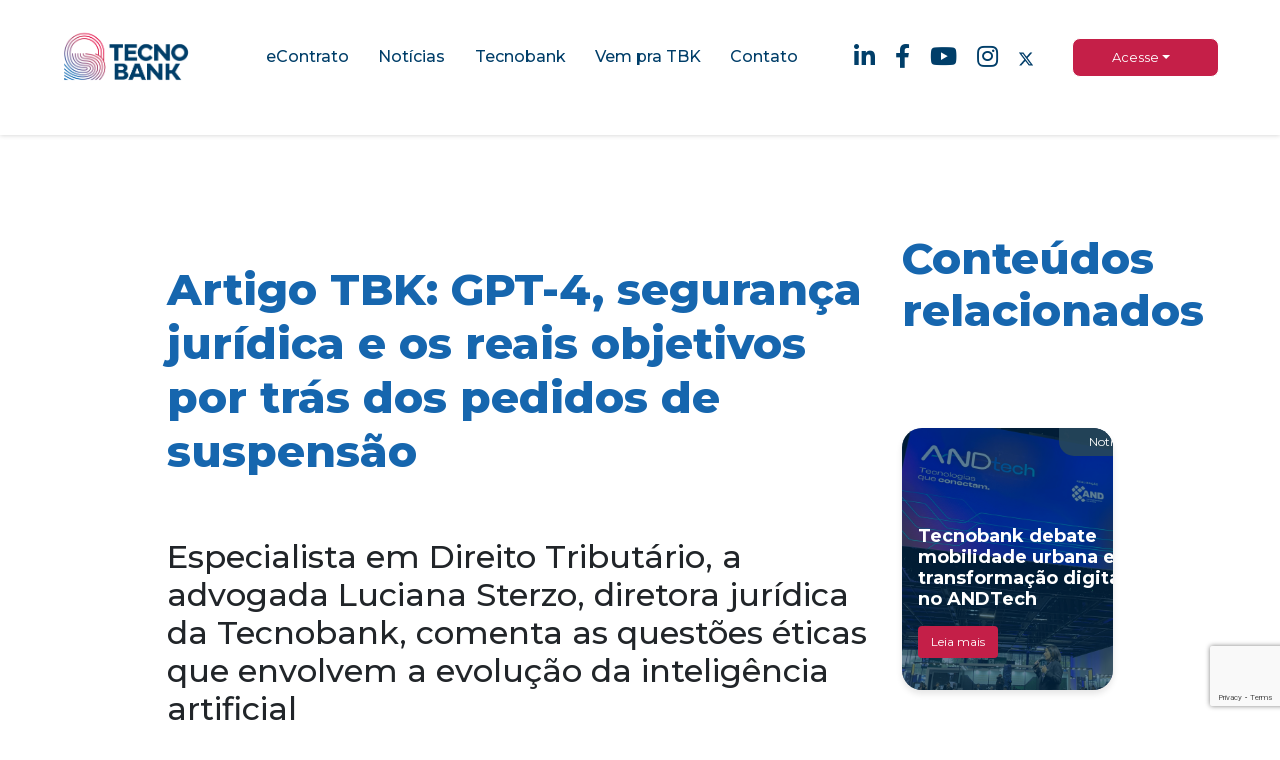

--- FILE ---
content_type: text/html; charset=UTF-8
request_url: https://www.tecnobank.com.br/noticias/artigo-tbk-gpt-4-seguranca-juridica-e-os-reais-objetivos-por-tras-dos-pedidos-de-suspensao
body_size: 10460
content:
<!DOCTYPE html>
<html lang="pt-br">

<head data-root="https://www.tecnobank.com.br/">
    <meta charset="utf-8">
    <meta http-equiv="X-UA-Compatible" content="IE=edge,chrome=1">
    <meta name="viewport" content="width=device-width, initial-scale=1, maximum-scale=1.0, user-scalable=no, shrink-to-fit=no">
    <title>Tecnobank | Solução tem a nossa digital</title>

    <link href="https://fonts.googleapis.com/css2?family=Montserrat:wght@400;500;600;700;800&amp;display=swap" rel="stylesheet">
    <link rel="stylesheet" href="https://www.tecnobank.com.br/assets/css/bootstrap/bootstrap.min.css">
    <link rel="stylesheet" href="https://www.tecnobank.com.br/assets/css/owl-carousel/owl.carousel.css">
    <link rel="stylesheet" href="https://www.tecnobank.com.br/assets/css/owl-carousel/owl.theme.default.css">
    <link rel="stylesheet" href="https://www.tecnobank.com.br/assets/css/fullpage/fullpage.min.css">
    <link rel="stylesheet" href="https://www.tecnobank.com.br/assets/css/jquery/jquery.fancybox.min.css">
    <!-- <link rel="stylesheet" href=""> -->
    <link rel="stylesheet" href="https://www.tecnobank.com.br/assets/fontawesome/css/all.css">
    <link href="https://www.tecnobank.com.br/assets/css/custom/custom.css?v=1.0.1" rel="stylesheet" type="text/css">
    <link href="https://www.tecnobank.com.br/assets/css/custom/general.css?v=1.0.1" rel="stylesheet" type="text/css">
    <script type="text/javascript" src="https://www.google.com/recaptcha/api.js?render=6Le4T_wrAAAAADPc2RKwmke4CsW73wZXJ0Y9Iclu"></script>
    <!-- Google Tag Manager -->
    <script>
    (function(w, d, s, l, i) {
        w[l] = w[l] || [];
        w[l].push({
            'gtm.start': new Date().getTime(),
            event: 'gtm.js'
        });
        var f = d.getElementsByTagName(s)[0],
            j = d.createElement(s),
            dl = l != 'dataLayer' ? '&l=' + l : '';
        j.async = true;
        j.src =
            'https://www.googletagmanager.com/gtm.js?id=' + i + dl;
        f.parentNode.insertBefore(j, f);
    })(window, document, 'script', 'dataLayer', 'GTM-NGBCF9D2');
    </script>
    <!-- End Google Tag Manager -->
    
                              <script>!function(e){var n="https://s.go-mpulse.net/boomerang/";if("False"=="True")e.BOOMR_config=e.BOOMR_config||{},e.BOOMR_config.PageParams=e.BOOMR_config.PageParams||{},e.BOOMR_config.PageParams.pci=!0,n="https://s2.go-mpulse.net/boomerang/";if(window.BOOMR_API_key="QWJFC-S2TWF-89EFM-5R3U3-HXLQZ",function(){function e(){if(!o){var e=document.createElement("script");e.id="boomr-scr-as",e.src=window.BOOMR.url,e.async=!0,i.parentNode.appendChild(e),o=!0}}function t(e){o=!0;var n,t,a,r,d=document,O=window;if(window.BOOMR.snippetMethod=e?"if":"i",t=function(e,n){var t=d.createElement("script");t.id=n||"boomr-if-as",t.src=window.BOOMR.url,BOOMR_lstart=(new Date).getTime(),e=e||d.body,e.appendChild(t)},!window.addEventListener&&window.attachEvent&&navigator.userAgent.match(/MSIE [67]\./))return window.BOOMR.snippetMethod="s",void t(i.parentNode,"boomr-async");a=document.createElement("IFRAME"),a.src="about:blank",a.title="",a.role="presentation",a.loading="eager",r=(a.frameElement||a).style,r.width=0,r.height=0,r.border=0,r.display="none",i.parentNode.appendChild(a);try{O=a.contentWindow,d=O.document.open()}catch(_){n=document.domain,a.src="javascript:var d=document.open();d.domain='"+n+"';void(0);",O=a.contentWindow,d=O.document.open()}if(n)d._boomrl=function(){this.domain=n,t()},d.write("<bo"+"dy onload='document._boomrl();'>");else if(O._boomrl=function(){t()},O.addEventListener)O.addEventListener("load",O._boomrl,!1);else if(O.attachEvent)O.attachEvent("onload",O._boomrl);d.close()}function a(e){window.BOOMR_onload=e&&e.timeStamp||(new Date).getTime()}if(!window.BOOMR||!window.BOOMR.version&&!window.BOOMR.snippetExecuted){window.BOOMR=window.BOOMR||{},window.BOOMR.snippetStart=(new Date).getTime(),window.BOOMR.snippetExecuted=!0,window.BOOMR.snippetVersion=12,window.BOOMR.url=n+"QWJFC-S2TWF-89EFM-5R3U3-HXLQZ";var i=document.currentScript||document.getElementsByTagName("script")[0],o=!1,r=document.createElement("link");if(r.relList&&"function"==typeof r.relList.supports&&r.relList.supports("preload")&&"as"in r)window.BOOMR.snippetMethod="p",r.href=window.BOOMR.url,r.rel="preload",r.as="script",r.addEventListener("load",e),r.addEventListener("error",function(){t(!0)}),setTimeout(function(){if(!o)t(!0)},3e3),BOOMR_lstart=(new Date).getTime(),i.parentNode.appendChild(r);else t(!1);if(window.addEventListener)window.addEventListener("load",a,!1);else if(window.attachEvent)window.attachEvent("onload",a)}}(),"".length>0)if(e&&"performance"in e&&e.performance&&"function"==typeof e.performance.setResourceTimingBufferSize)e.performance.setResourceTimingBufferSize();!function(){if(BOOMR=e.BOOMR||{},BOOMR.plugins=BOOMR.plugins||{},!BOOMR.plugins.AK){var n=""=="true"?1:0,t="",a="clpmzgyxfuxmm2lsgyzq-f-0a2c127ba-clientnsv4-s.akamaihd.net",i="false"=="true"?2:1,o={"ak.v":"39","ak.cp":"1265728","ak.ai":parseInt("760633",10),"ak.ol":"0","ak.cr":7,"ak.ipv":4,"ak.proto":"h2","ak.rid":"2f061d49","ak.r":47370,"ak.a2":n,"ak.m":"","ak.n":"essl","ak.bpcip":"18.222.204.0","ak.cport":40586,"ak.gh":"23.208.24.70","ak.quicv":"","ak.tlsv":"tls1.3","ak.0rtt":"","ak.0rtt.ed":"","ak.csrc":"-","ak.acc":"","ak.t":"1769092659","ak.ak":"hOBiQwZUYzCg5VSAfCLimQ==r8yWrO8aAleb2hePNUuBQr63yQYB6AP1T3sctqphPLcH1XA9FUwkbvBo11oeN16rzwigMY2F0i++IdaxYKeNaWt9ZVDPCneeG7JDWe1FadalaTgafu3YbpRfezd2fIaZ5oqs75vK6M3/bh3usLtBBDwvxrKbMdNZVQKphe+Y/5umWU2C/MbPHKHJpovJSBOiJP9P0jKLLjmMMSLYk+w1Xwh/InnOrhuoo/r9WTom1Y+IqXIiz/PXNSjr3vXkOCOld72z8VPgVOpmZzCu6TqZyQ5wUWcBWppxH1tlIGnISuGQuDzcLX825lkCMswvnF5ZEQCXIztPDBDTkQ7azyZEh99AYJ272Dwlht0uLQoWS8v/QWDlFfP8Wgvvml/9MI6W0tasWJ6dAFytyai77dk26EYhtX9hiYxM3E6V6j0B3mQ=","ak.pv":"13","ak.dpoabenc":"","ak.tf":i};if(""!==t)o["ak.ruds"]=t;var r={i:!1,av:function(n){var t="http.initiator";if(n&&(!n[t]||"spa_hard"===n[t]))o["ak.feo"]=void 0!==e.aFeoApplied?1:0,BOOMR.addVar(o)},rv:function(){var e=["ak.bpcip","ak.cport","ak.cr","ak.csrc","ak.gh","ak.ipv","ak.m","ak.n","ak.ol","ak.proto","ak.quicv","ak.tlsv","ak.0rtt","ak.0rtt.ed","ak.r","ak.acc","ak.t","ak.tf"];BOOMR.removeVar(e)}};BOOMR.plugins.AK={akVars:o,akDNSPreFetchDomain:a,init:function(){if(!r.i){var e=BOOMR.subscribe;e("before_beacon",r.av,null,null),e("onbeacon",r.rv,null,null),r.i=!0}return this},is_complete:function(){return!0}}}}()}(window);</script></head>

<body>
    <!-- Google Tag Manager (noscript) -->
    <noscript><iframe src="https://www.googletagmanager.com/ns.html?id=GTM-NGBCF9D2" height="0" width="0"
            style="display:none;visibility:hidden"></iframe></noscript>
    <!-- End Google Tag Manager (noscript) -->
    <style>
    .initial-menu #iconX {
        fill: white !important;
    }

    .show-menu #iconX {
        fill: #003E69 !important;
    }
</style>
<section class="pages-class">
    <section class="initial-class">
        <div class="show-menu">
            <nav class="navbar navbar-expand-lg navbar-light text-center d-flex justify-content-between p-0 initial-menu" style="z-index: 99999999">
                <div class="container-fluid pl-5 pr-5">
                    <div class="row align-items-center">
                        <div class="col-12 col-md-2 d-flex justify-content-between">
                            <a class="navbar-brand" href="https://www.tecnobank.com.br/">
                                <img src="https://www.tecnobank.com.br/assets/images/logo-color.png" data-logo="https://www.tecnobank.com.br/assets/images/logo-color.png" class="img-fluid logo">
                            </a>
                            <button class="navbar-toggler" type="button">
                                <div class="menu-btn">
                                    <div class="btn-burger"></div>
                                </div>
                            </button>
                        </div>
                        <div class="col-12 col-md-6">
                            <div class="navbar-collapse w-100 h-100 d-md-flex align-items-top align-items-md-center justify-content-between">
                                <div class="d-block d-md-none text-right">
                                    <button class="navbar-toggler mr-4" type="button">
                                        <div class="menu-btn">
                                            <div class="btn-burger"></div>
                                        </div>
                                    </button>
                                </div>
                                <ul class="navbar-nav p-0 w-100 d-flex align-items-md-center justify-content-between flex-grow-1">
                                    <li class="nav-item mr-auto mx-md-auto order-3">
                                        <a class="nav-link nav-title" href="https://www.tecnobank.com.br/econtrato">eContrato</a>
                                    </li>
                                    <li class="nav-item mr-auto mx-md-auto order-3">
                                        <a class="nav-link nav-title" href="https://www.tecnobank.com.br/noticias">Notícias</a>
                                    </li>
                                    <li class="nav-item mr-auto mx-md-auto order-4">
                                        <a class="nav-link nav-title" href="https://www.tecnobank.com.br/tecnobank">Tecnobank</a>
                                    </li>
                                    <li class="nav-item mr-auto mx-md-auto order-5">
                                        <a class="nav-link nav-title" href="https://www.tecnobank.com.br/vem-pra-tbk">Vem pra TBK</a>
                                    </li>
                                    <li class="nav-item mr-auto mx-md-auto order-5">
                                        <a class="nav-link nav-title" href="https://www.tecnobank.com.br/#contato">Contato</a>
                                    </li>
                                    <li class="nav-item mr-auto mx-md-auto order-6"></li>
                                </ul>
                                <div class="d-md-none">
                                    <ul class="list-unstyled list-inline h-md-100 mx-auto ml-md-auto d-flex align-items-center justify-content-center socials">
                                        <li class="list-inline-item">
                                            <a target="_blank" href="https://pt.linkedin.com/company/tecnobank">
                                                <i class="fab fa-linkedin-in"></i>
                                            </a>
                                        </li>
                                        <li class="list-inline-item">
                                            <a target="_blank" href="https://www.facebook.com/tecnobankbr/">
                                                <i class="fab fa-facebook-f"></i>
                                            </a>
                                        </li>
                                        <li class="list-inline-item">
                                            <a target="_blank" href="https://www.youtube.com/channel/UCJ12NzQIf7JPOuxNna2Q41A">
                                                <i class="fab fa-youtube"></i>
                                            </a>
                                        </li>
                                        <li class="list-inline-item">
                                            <a target="_blank" href="https://www.instagram.com/tecnobank.tbk/">
                                                <i class="fab fa-instagram"></i>
                                            </a>
                                        </li>
                                        <li class="list-inline-item">
                                            <a target="_blank" href="https://twitter.com/tecnobank_tbk">
                                            <svg xmlns="http://www.w3.org/2000/svg" height="16" width="16" viewBox="0 0 512 512"><!--!Font Awesome Free 6.5.1 by @fontawesome - https://fontawesome.com License - https://fontawesome.com/license/free Copyright 2023 Fonticons, Inc.--><path id="#iconX" fill="#ffffff" d="M389.2 48h70.6L305.6 224.2 487 464H345L233.7 318.6 106.5 464H35.8L200.7 275.5 26.8 48H172.4L272.9 180.9 389.2 48zM364.4 421.8h39.1L151.1 88h-42L364.4 421.8z"/></svg>
                                            </a>
                                        </li>
                                    </ul>
                                </div>
                                <div class="d-md-none">
                                    <ul class="navbar-nav p-0 w-100 d-flex align-items-md-center justify-content-between flex-grow-1">
                                        <li class="nav-item dropdown mr-auto mx-md-auto order-md-6 order-1">
                                            <a href="#" class="nav-link dropdown-toggle" data-toggle="dropdown" aria-haspopup="true" aria-expanded="false">Acesse</a>
                                            <div class="dropdown-menu text-center" aria-labelledby="navbarDropdownMenuLink">
                                            <a class="dropdown-item" href="https://portal.tecnobank.com.br/" target="_blank">eContrato</a>
                                    <a class="dropdown-item" href="https://egarantia-adm.tecnobank.com.br/autenticacao/1?returnUrl=%2f" target="_blank">eGarantia</a>
                                    <a class="dropdown-item" href="https://plataforma-dados.tecnobank.com.br/" target="_blank">Beeo/KeyReport</a>
                                    <a class="dropdown-item" href="https://www.contatoseguro.com.br/tecnobank" target="_blank">Cidadão</a>
                                            </div>
                                        </li>
                                    </ul>
                                </div>
                            </div>
                        </div>
                        <div class="col-12 col-md-2">
                            <div class="d-none d-md-block pt-3">
                                <ul class="list-unstyled list-inline h-md-100 mx-auto ml-md-auto d-flex align-items-center justify-content-center socials">
                                    <li class="list-inline-item">
                                        <a target="_blank" href="https://pt.linkedin.com/company/tecnobank">
                                            <i class="fab fa-linkedin-in"></i>
                                        </a>
                                    </li>
                                    <li class="list-inline-item">
                                        <a target="_blank" href="https://www.facebook.com/tecnobankbr/">
                                            <i class="fab fa-facebook-f"></i>
                                        </a>
                                    </li>
                                    <li class="list-inline-item">
                                        <a target="_blank" href="https://www.youtube.com/channel/UCJ12NzQIf7JPOuxNna2Q41A">
                                            <i class="fab fa-youtube"></i>
                                        </a>
                                    </li>
                                    <li class="list-inline-item">
                                        <a target="_blank" href="https://www.instagram.com/tecnobank.tbk/">
                                            <i class="fab fa-instagram"></i>
                                        </a>
                                    </li>
                                    <li class="list-inline-item">
                                        <a target="_blank" href="https://twitter.com/tecnobank_tbk">
                                        <svg xmlns="http://www.w3.org/2000/svg" height="16" width="16" viewBox="0 0 512 512"><!--!Font Awesome Free 6.5.1 by @fontawesome - https://fontawesome.com License - https://fontawesome.com/license/free Copyright 2023 Fonticons, Inc.--><path id="#iconX" fill="#003d69" d="M389.2 48h70.6L305.6 224.2 487 464H345L233.7 318.6 106.5 464H35.8L200.7 275.5 26.8 48H172.4L272.9 180.9 389.2 48zM364.4 421.8h39.1L151.1 88h-42L364.4 421.8z"/></svg>
                                        </a>
                                    </li>
                                </ul>
                            </div>
                        </div>
                        <div class="col-12 col-md-2 d-none d-md-block">
                            <ul class="navbar-nav p-0 w-100 d-flex align-items-md-center justify-content-between flex-grow-1">
                                <li class="nav-item dropdown mr-auto mx-md-auto order-md-6 order-1" style="min-width: 147px">
                                    <a href="#" class="nav-link dropdown-toggle" data-toggle="dropdown" aria-haspopup="true" aria-expanded="false">Acesse</a>
                                    <div class="dropdown-menu text-center" aria-labelledby="navbarDropdownMenuLink" style="min-width: 147px">
                                    <a class="dropdown-item" href="https://portal.tecnobank.com.br/" target="_blank">eContrato</a>
                                    <a class="dropdown-item" href="https://egarantia-adm.tecnobank.com.br/autenticacao/1?returnUrl=%2f" target="_blank">eGarantia</a>
                                    <a class="dropdown-item" href="https://plataforma-dados.tecnobank.com.br/" target="_blank">Beeo/KeyReport</a>
                                    <a class="dropdown-item" href="https://www.contatoseguro.com.br/tecnobank" target="_blank">Cidadão</a>
                                    </div>
                                </li>
                            </ul>
                        </div>
                    </div>
                </div>
            </nav>
        </div>
    </section>
</section>
    <style>
@media(min-width: 1280px) {
    .site-main {
        padding-left: 150px;
        padding-right: 150px;
    }
    p{
        color: initial !important;
    }
}
</style>
<section class="content-area list-news news">
    <main class="site-main">
        <div class="container-fluid">
            <div class="row">
                <div class="col-12 col-md-9">
                    <div class="row">
                        <div class="col-12">
                            <h1 class="text-left"
                                style="color: #1666ae; font-weight: 800; font-size: 44px; margin-bottom: 60px">
                                Artigo TBK: GPT-4, segurança jurídica e os reais objetivos por trás dos pedidos de suspensão</h1>
                            <h2 class="description">Especialista em Direito Tributário, a advogada Luciana Sterzo, diretora jurídica da Tecnobank, comenta as questões éticas que envolvem a evolução da inteligência artificial</h2>
                        </div>
                    </div>
                    <div class="row">
                        <div class="col-12">
                            <img src="https://www.tecnobank.com.br/public/uploads/news/1686154895_0082db918ef70a7b68e3.jpg" alt="Artigo TBK: GPT-4, segurança jurídica e os reais objetivos por trás dos pedidos de suspensão"
                                class="img-fluid mx-auto d-block">
                        </div>
                    </div>
                    <div class="row">
                        <div class="col-12" style="font-family: 'Montserrat', sans-serif !important;font-size: 11px !important">
                            <h5>Um fato sobre as novas e avançadas tecnologias, como é o caso da <b>inteligência artificial</b>, é que, dificilmente, anda-se para trás. Acompanhamos, nas últimas décadas, toda sorte de evoluções e, ainda bem, vemos que as questões éticas e regulatórias não são deixadas de lado. É verdade que nem sempre o ritmo da garantia de <b>segurança jurídica</b> acompanha o timing das novidades e esse é, sem dúvidas, um ponto de atenção. </h5><h5><br></h5><h5>   A novidade (já não tão nova) é o pedido de suspensão dos avanços dos treinamentos da IAs mais poderosas que o <b><a href="https://www.tecnobank.com.br/noticias/artigo-tbk-o-chatgpt-me-ajudou-a-escrever-este-artigo-sobre-o-chatgpt" target="_blank">ChatGPT</a></b> (agora, <b>GPT-4</b>). Mais de mil pessoas – incluindo Elon Musk, dono do Twitter, da Tesla e da SpaceX, Steve Wozniak, cofundador da Apple, Jaan Tallinn, cofundador do Skype e Evan Sharp, cofundador do Pinterest – assinaram a carta que pede uma pausa de seis meses nas evoluções de inteligência artificial sob a justificativa de que “sistemas de IA que competem com a inteligência humana podem representar riscos profundos para a sociedade e a humanidade”. </h5><h5><br></h5><h5>   Sim, podem. De maneira objetiva e direta, há riscos diversos. Mantendo a linha de exemplos recentes, repercutiu negativamente a notícia de que o <b>GPT-4 </b>mentiu. Ora, uma inteligência artificial chegar ao ponto de, assim como os humanos, mentir, é assustador. E foi em um teste de ética. E a divulgação de tal ‘feito’ foi realizada por seu próprio criador, a OpenAI, que apontou, em seu mais recente relatório, que há “temores em relação ao<b> GPT-4</b>, por suas capacidades preocupantes, como a habilidade de criar planos de longa data e agir em cima deles, acúmulo de poder e recursos, e comportamentos cada vez mais autoritários”. </h5><h5><br></h5><h5>   Dito isso, voltemos à carta assinada por Elon Musk – quem, ouso dizer, não se apresenta, em diversos momentos, como um exemplo de comportamento ético -, que, vale destacar, foi um dos fundadores, em 2015, da OpenAI, dona do ChatGPT (sua saída da empresa não foi das mais amigáveis). A preocupação com o<b> avanço da inteligência artificial </b>é de extrema importância – no Brasil e no mundo. São muitos os dilemas éticos e morais que precisam ser devidamente debatidos e regulados. </h5><h5><br></h5><h5>   Entretanto, proponho uma reflexão quanto aos objetivos por trás do pedido de suspensão: é difícil saber se a preocupação é genuína ou apenas uma oportunidade para que, com a interrupção dos testes atuais, outras empresas desenvolvam suas próprias IAs, concorrentes do <b>GPT-4 </b>(a exemplo do frustrado Bard, do Google, que gerou prejuízo de mais de US$ 100 bilhões à empresa). </h5><h5><br></h5><h5>   Traçando um paralelo com a realidade do Brasil em relação a temáticas de tecnologia e inteligência artificial, avalio, com preocupação, as questões regulatórias por aqui. Temos, desde 2020, uma discussão sobre o Projeto de Lei 21/2020, conhecido como ‘<b>Marco Regulatório da Inteligência Artificial</b>’. Repito: desde 2020. Seu texto foi aprovado na Câmara dos Deputados em setembro de 2021 (um ano e meio atrás) e recebeu algumas adições do Senado Federal, mas, desde então, não evoluiu. Quando – e se – for regulamentado no Brasil, considerando o <a href="https://www.tecnobank.com.br/noticias/opiniao-tbk-a-tecnologia-ajuda-a-economizar-anos-de-vida-undefined-e-voce-nem-nota" target="_blank">avanço da tecnologia</a>, estará totalmente defasado. Aliás, já está. Afinal, em 2020 e 2021 sequer se imaginava o que seria o hoje famoso <b>ChatGPT</b>. O texto não aborda, por exemplo, a propriedade intelectual dos materiais criados e dos dados usados para treinar inteligências artificiais. </h5><h5><br></h5><h5>   Em tempo: a Agência de Proteção de Dados da Itália bloqueou, com efeito imediato, o uso do <b>GPT-4 </b>no país, por suspeita de desrespeito à legislação envolvendo a <a href="https://www.tecnobank.com.br/noticias/quatro-tendencias-de-privacidade-de-dados-para-2023" target="_blank">privacidade dos dados</a> pessoais e da não verificação da idade dos usuários. </h5><h5><br></h5><h5><b>   GPT-4</b>, pedido de suspensão de treinamentos, IA mentindo, Marco Regulatório da Inteligência Artificial parado no Congresso Nacional e tantos outros temas que renderiam longos debates, como os titulares dos direitos de conteúdos gerados por IAs, continuarão repercutindo no universo jurídico e no dia a dia dos mundos de negócios e tecnologia. A pergunta que não quer calar: <b>GPT-4</b>, qual será a resolução do pedido de suspensão dos treinamentos de inteligência artificial? “Não sou capaz de prever ou especular sobre o resultado de pedidos de suspensão de treinamentos de <b>inteligência artificial</b>, já que isso depende de fatores legais, éticos e políticos complexos e em constante mudança”. É sobre isso: fatores legais, éticos e políticos.</h5>                        </div>
                    </div>
                    <div class="row">
                        <div class="col-12">
                            <span style="font-size:1.5em">Autor: Redação TBK<span> | <span>Publicação:
                                        07/06/2023</span>
                        </div>
                    </div>
                    <div class="row">
                        <div class="col-12">
                            <hr class="divider">
                            <div class="sharing d-flex align-items-center justify-content-center">
                                <span class="mr-2">Compartilhe: </span>
                                <ul class="list-unstyled list-inline m-0">
                                    <li class="list-inline-item whatsapp"><a href="javascript: void(0);"
                                            onclick="window.open('https://api.whatsapp.com/send?text=Avanço tecnológico facilita acesso a crédito no Brasil enquanto expõe mercado financeiro a aumento de fraudes e crimes digitais: https://www.tecnobank.com.br/noticias/avanco-tecnologico-facilita-acesso-a-credito-no-brasil-enquanto-expoe-mercado-financeiro-a-aumento-de-fraudes-e-crimes-digitais','Avanço tecnológico facilita acesso a crédito no Brasil enquanto expõe mercado financeiro a aumento de fraudes e crimes digitais', 'toolbar=0, status=0, width=650, height=450');"><i
                                                class="fab fa-whatsapp fa-3x"></i></a></li>
                                    <li class="list-inline-item linkedin"><a href="javascript: void(0);"
                                            onclick="window.open('http://www.linkedin.com/shareArticle?mini=true&amp;url=https://www.tecnobank.com.br/noticias/avanco-tecnologico-facilita-acesso-a-credito-no-brasil-enquanto-expoe-mercado-financeiro-a-aumento-de-fraudes-e-crimes-digitais','Avanço tecnológico facilita acesso a crédito no Brasil enquanto expõe mercado financeiro a aumento de fraudes e crimes digitais', 'toolbar=0, status=0, width=650, height=450');"><i
                                                class="fab fa-linkedin-in fa-3x"></i></a></li>
                                    <li class="list-inline-item facebook"><a href="javascript: void(0);"
                                            onclick="window.open('http://www.facebook.com/sharer.php?u=https://www.tecnobank.com.br/noticias/avanco-tecnologico-facilita-acesso-a-credito-no-brasil-enquanto-expoe-mercado-financeiro-a-aumento-de-fraudes-e-crimes-digitais','Avanço tecnológico facilita acesso a crédito no Brasil enquanto expõe mercado financeiro a aumento de fraudes e crimes digitais', 'toolbar=0, status=0, width=650, height=450');"><i
                                                class="fab fa-facebook-f fa-3x"></i></a></li>
                                    <li class="list-inline-item twitter"><a href="javascript: void(0);"
                                            onclick="window.open('http://twitter.com/share?text=Avanço tecnológico facilita acesso a crédito no Brasil enquanto expõe mercado financeiro a aumento de fraudes e crimes digitais&amp;url=https://www.tecnobank.com.br/noticias/avanco-tecnologico-facilita-acesso-a-credito-no-brasil-enquanto-expoe-mercado-financeiro-a-aumento-de-fraudes-e-crimes-digitais&amp;counturl=https://www.tecnobank.com.br/noticias/avanco-tecnologico-facilita-acesso-a-credito-no-brasil-enquanto-expoe-mercado-financeiro-a-aumento-de-fraudes-e-crimes-digitais','Avanço tecnológico facilita acesso a crédito no Brasil enquanto expõe mercado financeiro a aumento de fraudes e crimes digitais', 'toolbar=0, status=0, width=650, height=450');">
                                        <svg xmlns="http://www.w3.org/2000/svg" height="30" width="30" viewBox="0 0 512 512"><!--!Font Awesome Free 6.5.1 by @fontawesome - https://fontawesome.com License - https://fontawesome.com/license/free Copyright 2023 Fonticons, Inc.--><path fill="#444" d="M389.2 48h70.6L305.6 224.2 487 464H345L233.7 318.6 106.5 464H35.8L200.7 275.5 26.8 48H172.4L272.9 180.9 389.2 48zM364.4 421.8h39.1L151.1 88h-42L364.4 421.8z"/></svg>
                                        </a></li>
                                </ul>
                            </div>
                        </div>
                    </div>
                    <div class="row mt-5">
                        <div class="col-12">
                            <div class="panel shadow p-5 newsletter">
                                <h1 class="title-blue" style="font-size: 34px; margin-top: -20px">Receba a TBK News!
                                </h1>
                                <form class="w-100 d-flex flex-row align-items-center justify-content-around form-group"
                                    id="formRegisterNewsletter">
                                    <input type="email" class="form-control mb-2 mr-sm-2 border-bottom" id="email"
                                        placeholder="e-mail" name="email" style="font-size: 20px;">
                                    <button type="submit" class="btn btn-outline-info -pilled mb-2 px-5 py-1"
                                        id="btnRegisterNewsletter">Cadastrar</button>
                                </form>
                            </div>
                        </div>
                    </div>
                </div>
                <div class="col-12 col-md-3">
                    <div class="row">
                        <div class="col-12">
                            <h2 style="color: #1666ae; font-weight: 800; font-size: 44px; margin-bottom: 60px">Conteúdos
                                relacionados</h2>
                        </div>
                    </div>
                                        <div class="row">
                        <div class="col-12">
                            <div class="card mb-3" style="max-height: 262px; min-height: 262px; position: relative;">
                                <div class="card-news" style="width: initial">
                                    <div class="content d-flex flex-column">
                                        <div
                                            style="position: absolute; top: 0; right: 0; background-color: rgba(38, 70, 91, 0.9); color: #fff; padding: 5px 30px; border-radius: 0 0 0 15px;">
                                            Notícias                                        </div>
                                        <h2 class="d-block mb-3 px-3" style="position: absolute; bottom: 0; left: 0;">
                                            <a
                                                href="https://www.tecnobank.com.br/noticias/tecnobank-debate-mobilidade-urbana-e-transformacao-digital-no-andtech">Tecnobank debate mobilidade urbana e transformação digital no ANDTech</a>
                                            <div class="col-8 px-0" style="margin-left: 0;">
                                                <a class="btn btn-red" style="font-size: 12px"
                                                    href="https://www.tecnobank.com.br/noticias/tecnobank-debate-mobilidade-urbana-e-transformacao-digital-no-andtech">
                                                    Leia mais
                                                </a>
                                            </div>
                                        </h2>
                                    </div>
                                    <img src="https://www.tecnobank.com.br/uploads/news/1754847332_e3e1058041bffec8523f.jpeg" class="img-fluid"
                                        alt="Tecnobank debate mobilidade urbana e transformação digital no ANDTech">
                                </div>
                            </div>
                        </div>
                    </div>
                                        <div class="row">
                        <div class="col-12">
                            <div class="card mb-3" style="max-height: 262px; min-height: 262px; position: relative;">
                                <div class="card-news" style="width: initial">
                                    <div class="content d-flex flex-column">
                                        <div
                                            style="position: absolute; top: 0; right: 0; background-color: rgba(38, 70, 91, 0.9); color: #fff; padding: 5px 30px; border-radius: 0 0 0 15px;">
                                            Notícias                                        </div>
                                        <h2 class="d-block mb-3 px-3" style="position: absolute; bottom: 0; left: 0;">
                                            <a
                                                href="https://www.tecnobank.com.br/noticias/tecnobank-e-premiada-internacionalmente-por-excelencia-em-ciberseguranca-e-experiencia-do-cliente">Tecnobank é premiada internacionalmente por excelência em cibersegurança e experiência do cliente</a>
                                            <div class="col-8 px-0" style="margin-left: 0;">
                                                <a class="btn btn-red" style="font-size: 12px"
                                                    href="https://www.tecnobank.com.br/noticias/tecnobank-e-premiada-internacionalmente-por-excelencia-em-ciberseguranca-e-experiencia-do-cliente">
                                                    Leia mais
                                                </a>
                                            </div>
                                        </h2>
                                    </div>
                                    <img src="https://www.tecnobank.com.br/uploads/news/1750857630_632ee391d2bff164f487.jpg" class="img-fluid"
                                        alt="Tecnobank é premiada internacionalmente por excelência em cibersegurança e experiência do cliente">
                                </div>
                            </div>
                        </div>
                    </div>
                                        <div class="row">
                        <div class="col-12">
                            <div class="card mb-3" style="max-height: 262px; min-height: 262px; position: relative;">
                                <div class="card-news" style="width: initial">
                                    <div class="content d-flex flex-column">
                                        <div
                                            style="position: absolute; top: 0; right: 0; background-color: rgba(38, 70, 91, 0.9); color: #fff; padding: 5px 30px; border-radius: 0 0 0 15px;">
                                            Tecnologia                                        </div>
                                        <h2 class="d-block mb-3 px-3" style="position: absolute; bottom: 0; left: 0;">
                                            <a
                                                href="https://www.tecnobank.com.br/noticias/treinamento-sxsw-2024:-colaboradores-da-tecnobank-exploram-as-transformacoes-tecnologicas-e-culturais-apresentadas-no-festival-de-inovacao-2">Treinamento SXSW 2024: colaboradores da Tecnobank exploram as transformações tecnológicas e culturais apresentadas no festival de inovação</a>
                                            <div class="col-8 px-0" style="margin-left: 0;">
                                                <a class="btn btn-red" style="font-size: 12px"
                                                    href="https://www.tecnobank.com.br/noticias/treinamento-sxsw-2024:-colaboradores-da-tecnobank-exploram-as-transformacoes-tecnologicas-e-culturais-apresentadas-no-festival-de-inovacao-2">
                                                    Leia mais
                                                </a>
                                            </div>
                                        </h2>
                                    </div>
                                    <img src="https://www.tecnobank.com.br/uploads/news/1715879682_51fe2c7d0b4539a27ff8.jpg" class="img-fluid"
                                        alt="Treinamento SXSW 2024: colaboradores da Tecnobank exploram as transformações tecnológicas e culturais apresentadas no festival de inovação">
                                </div>
                            </div>
                        </div>
                    </div>
                                        <div class="row">
                        <div class="col-12">
                            <div class="card mb-3" style="max-height: 262px; min-height: 262px; position: relative;">
                                <div class="card-news" style="width: initial">
                                    <div class="content d-flex flex-column">
                                        <div
                                            style="position: absolute; top: 0; right: 0; background-color: rgba(38, 70, 91, 0.9); color: #fff; padding: 5px 30px; border-radius: 0 0 0 15px;">
                                            Notícias                                        </div>
                                        <h2 class="d-block mb-3 px-3" style="position: absolute; bottom: 0; left: 0;">
                                            <a
                                                href="https://www.tecnobank.com.br/noticias/protecao-de-dados-na-era-digital-entendendo-as-leis-brasileiras">Proteção de Dados na era digital: entendendo as leis brasileiras</a>
                                            <div class="col-8 px-0" style="margin-left: 0;">
                                                <a class="btn btn-red" style="font-size: 12px"
                                                    href="https://www.tecnobank.com.br/noticias/protecao-de-dados-na-era-digital-entendendo-as-leis-brasileiras">
                                                    Leia mais
                                                </a>
                                            </div>
                                        </h2>
                                    </div>
                                    <img src="https://www.tecnobank.com.br/public/uploads/news/1706821394_3343b7d1bcf5667a356f.jpg" class="img-fluid"
                                        alt="Proteção de Dados na era digital: entendendo as leis brasileiras">
                                </div>
                            </div>
                        </div>
                    </div>
                                        <div class="row">
                        <div class="col-12">
                            <div class="card mb-3" style="max-height: 262px; min-height: 262px; position: relative;">
                                <div class="card-news" style="width: initial">
                                    <div class="content d-flex flex-column">
                                        <div
                                            style="position: absolute; top: 0; right: 0; background-color: rgba(38, 70, 91, 0.9); color: #fff; padding: 5px 30px; border-radius: 0 0 0 15px;">
                                            Notícias                                        </div>
                                        <h2 class="d-block mb-3 px-3" style="position: absolute; bottom: 0; left: 0;">
                                            <a
                                                href="https://www.tecnobank.com.br/noticias/avanco-tecnologico-facilita-acesso-a-credito-no-brasil-enquanto-expoe-mercado-financeiro-a-aumento-de-fraudes-e-crimes-digitais">Avanço tecnológico facilita acesso a crédito no Brasil enquanto expõe mercado financeiro a aumento de fraudes e crimes digitais</a>
                                            <div class="col-8 px-0" style="margin-left: 0;">
                                                <a class="btn btn-red" style="font-size: 12px"
                                                    href="https://www.tecnobank.com.br/noticias/avanco-tecnologico-facilita-acesso-a-credito-no-brasil-enquanto-expoe-mercado-financeiro-a-aumento-de-fraudes-e-crimes-digitais">
                                                    Leia mais
                                                </a>
                                            </div>
                                        </h2>
                                    </div>
                                    <img src="https://www.tecnobank.com.br/public/uploads/news/1704919316_72ca544312824bb89ba0.jpg" class="img-fluid"
                                        alt="Avanço tecnológico facilita acesso a crédito no Brasil enquanto expõe mercado financeiro a aumento de fraudes e crimes digitais">
                                </div>
                            </div>
                        </div>
                    </div>
                                        <div class="row">
                        <div class="col-12">
                            <div class="card mb-3" style="max-height: 262px; min-height: 262px; position: relative;">
                                <div class="card-news" style="width: initial">
                                    <div class="content d-flex flex-column">
                                        <div
                                            style="position: absolute; top: 0; right: 0; background-color: rgba(38, 70, 91, 0.9); color: #fff; padding: 5px 30px; border-radius: 0 0 0 15px;">
                                            Notícias                                        </div>
                                        <h2 class="d-block mb-3 px-3" style="position: absolute; bottom: 0; left: 0;">
                                            <a
                                                href="https://www.tecnobank.com.br/noticias/ecossistemas-globais-de-inovacao-viabilizam-oportunidades-de-evolucao-financeira-e-tecnologica-a-empresas-brasileiras">Ecossistemas globais de inovação viabilizam oportunidades de evolução financeira e tecnológica a empresas brasileiras</a>
                                            <div class="col-8 px-0" style="margin-left: 0;">
                                                <a class="btn btn-red" style="font-size: 12px"
                                                    href="https://www.tecnobank.com.br/noticias/ecossistemas-globais-de-inovacao-viabilizam-oportunidades-de-evolucao-financeira-e-tecnologica-a-empresas-brasileiras">
                                                    Leia mais
                                                </a>
                                            </div>
                                        </h2>
                                    </div>
                                    <img src="https://www.tecnobank.com.br/public/uploads/news/1702419952_eb745d6e05fc28316a76.jpg" class="img-fluid"
                                        alt="Ecossistemas globais de inovação viabilizam oportunidades de evolução financeira e tecnológica a empresas brasileiras">
                                </div>
                            </div>
                        </div>
                    </div>
                                    </div>
            </div>
        </div>
    </main>
</section>
    <footer class="text-center text-lg-left pt-3 footer">
    <div class="container footer-border">
        <div class="row align-items-center hours">
            <div class="col-12 col-md-3 py-0 order-4 order-md-1 text-left mt-5">
                <div class="d-block px-0 mb-4">
                    <h2 class="mb-0 pb-0">Recepção (São Paulo)</h2>
                    <a class="mt-0 pt-0" href="tel:+55113185-2770"><strong>11 3185-2770</strong></a>
                </div>
                <div class="d-block px-0">
                    <h2 class="mb-0 pb-0">Atendimento/Ouvidoria<br>(São Paulo)</h2>
                    <a class="mt-0 pt-0" href="tel:+551132305290"><strong>11 3230-5290</strong></a>
                </div>
                
                <div class="d-block px-0 mb-4 mb-md-0">
                    <h2 class="mb-0 pb-0"><br>Atendimento (outros estados)</h2>
                    <a class="mt-0 pt-0" href="tel:+550800-337-7300"><strong>0800-337-7300</strong></a>
                </div>
            </div>
            <div class="col-12 col-md-6 py-0 mb-4 mb-md-0 text-left text-md-center order-3 order-md-2 mt-5">
                <address class="d-block mb-0">Rua Gomes de Carvalho, 1.356 - 9º andar</address>
                <address class="d-block mb-0">Vila Olímpia, São Paulo/SP - 04547-005</address>
                <div class="border-bottom border-md-none mt-4">
                    <ul class="list-unstyled list-inline h-md-100 mx-auto ml-md-auto d-flex align-items-center justify-content-center socials">
                        <li class="list-inline-item">
                            <a target="_blank" href="https://pt.linkedin.com/company/tecnobank">
                                <i class="fab fa-linkedin-in mr-4" style="color: #134067"></i>
                            </a>
                        </li>
                        <li class="list-inline-item">
                            <a target="_blank" href="https://www.facebook.com/tecnobankbr/">
                                <i class="fab fa-facebook-f mr-4" style="color: #134067"></i>
                            </a>
                        </li>
                        <li class="list-inline-item">
                            <a target="_blank" href="https://www.youtube.com/channel/UCJ12NzQIf7JPOuxNna2Q41A">
                                <i class="fab fa-youtube mr-4" style="color: #134067"></i>
                            </a>
                        </li>
                        <li class="list-inline-item">
                            <a target="_blank" href="https://www.instagram.com/tecnobank.tbk/">
                                <i class="fab fa-instagram mr-4" style="color: #134067"></i>
                            </a>
                        </li>
                        <li class="list-inline-item">
                            <a target="_blank" href="https://twitter.com/tecnobank_tbk">
                                <svg xmlns="http://www.w3.org/2000/svg" height="30" width="30" viewBox="0 0 512 512">
                                    <path id="#iconX" fill="#134067" d="M389.2 48h70.6L305.6 224.2 487 464H345L233.7 318.6 106.5 464H35.8L200.7 275.5 26.8 48H172.4L272.9 180.9 389.2 48zM364.4 421.8h39.1L151.1 88h-42L364.4 421.8z"/></svg>
                            </a>
                        </li>
                    </ul>
                </div>
            </div> 
            <div class="col-12 col-md-3 py-0 text-right order-2 order-md-3 my-4">
                <div class="d-flex flex-row align-items-end justify-content-end">
                    <p class="footer-gptw mr-3 ml-5">Somos<br> uma<br> empresa<br> GPTW</p>
                    <img width="80" src="https://www.tecnobank.com.br/assets/images/icons/selogptw.png" width="120" style="height:auto" class="mt-4" alt="Selo GPTW">
                </div>
                <div>
                    <img width="80" src="https://www.tecnobank.com.br/assets/images/icons/selo-laco-amarelo.png" class="mt-4 img-fluid" alt="Empresa Laço Amarelo">
                    <a href="https://carbonfreebrasil.com/tecnobank-carbon-free/" target="_blank">
                        <img width="80" src="https://www.tecnobank.com.br/assets/images/icons/selo-carbonfree.png" width="120" style="height:auto" class="mt-4" alt="Selo Carbon FREE">
                    </a>
                    <img width="80" src="https://www.tecnobank.com.br/assets/images/icons/globee-awards-pto.png" width="120" style="height:auto" class="mt-4" alt="Globee Awards">
                </div>
            </div>
            <div class="col-12 order-1 order-md-4 border-md-top mt-3">
                <h1 class="d-md-none text-left">Soluções Tecnobank</h1>
                <nav class="navbar navbar-expand-lg navbar-light text-center d-flex flex-column flex-lg-row p-0 menu-footer">
                    <div class="container ">
                        <ul class="navbar-nav d-flex p-0 mx-md-auto mx-md-0 mr-md-auto">
                            <li class="nav-item py-0 mx-md-auto mr-md-4 order-5 order-md-1">
                                <a class="nav-link mr-4" href="https://www.tecnobank.com.br/tecnobank">Tecnobank</a>
                            </li>
                            <li class="nav-item py-0 mx-md-auto mr-md-4 order-6 order-md-2">
                                <a class="nav-link mr-4" href="https://www.tecnobank.com.br/noticias">Notícias</a>
                            </li>
                            <li class="nav-item py-0 mx-md-auto mr-md-4 order-7 order-md-3">
                                <a class="nav-link mr-4" href="https://www.tecnobank.com.br/vem-pra-tbk">Vem pra TBK</a>
                            </li>
                            <li class="nav-item py-0 mx-md-auto mr-md-4 order-3 order-md-6">
                                <a class="nav-link mr-4" href="https://www.tecnobank.com.br/econtrato">eContrato</a>
                            </li>
                            <li class="nav-item py-0 mx-md-auto mr-md-4 order-3 order-md-6">
                                <a class="nav-link mr-4" href="https://www.tecnobank.com.br/egarantia">eGarantia</a>
                            </li>
                            <li class="nav-item py-0 mx-md-auto mr-md-4 order-9 order-md-9">
                                <a class="nav-link mr-4" href="https://www.tecnobank.com.br/files/pdfs/codigo-de-conduta-tbk.pdf#page=1&zoom=page-fit" target="_blank">Código de Conduta</a>
                            </li>
                            <li class="nav-item py-0 mx-md-auto mr-md-4 order-11 order-md-11">
                                <a class="nav-link" href="https://www.contatoseguro.com.br/tecnobank" target="_blank">Canal de Ética</a>
                            </li>
                        </ul>
                    </div>
                </nav>
                <nav class="navbar navbar-expand-lg navbar-light text-center d-flex flex-column flex-lg-row p-0 menu-footer">
                    <div class="container ">
                        <ul class="navbar-nav d-flex p-0 mx-md-auto mx-md-0 mr-md-auto">
                            <li class="nav-item py-0 mx-md-auto mr-md-4 order-8 order-md-8">
                                <a class="nav-link mr-3" href="https://www.tecnobank.com.br/politica-privacidade">
                                    Política de Privacidade
                                </a>
                            </li>
                            <li class="nav-item py-0 mx-md-auto mr-md-4 order-10 order-md-10">
                                <a class="nav-link mr-3" href="https://www.tecnobank.com.br/politica-cookies">
                                    Política de Cookies
                                </a>
                            </li>
                            <li class="nav-item py-0 mx-md-auto mr-md-4 order-11 order-md-11">
                                <a class="nav-link text-wrap mr-3" href="https://www.tecnobank.com.br/politica-seguranca-informacao">
                                    Política de Segurança da Informação
                                </a>
                            </li>
                            <li class="nav-item py-0 mx-md-auto mr-md-4 order-11 order-md-11">
                                <a class="nav-link text-wrap mr-3" href="https://www.tecnobank.com.br/privacidade">
                                Central de Segurança da Informação & Privacidade
                                </a>
                            </li>
                            <li class="nav-item py-0 mx-md-auto mr-md-4 order-11 order-md-11">
                                <a class="nav-link text-wrap" href="https://www.tecnobank.com.br/direito-dos-titulares">
                                    Atendimento Titular de Dados Pessoais
                                </a>
                            </li>
                        </ul>
                    </div>
                </nav>
            </div>
        </div>
    </div>
    <div class="copyright h-md-auto mt-md-3 text-center">
        <p class="py-3">
            <span>
                Rua Gomes de Carvalho, 1.356 - 9º andar, Vila Olímpia, São Paulo/SP - 04547-005<br>
                TECNOBANK TECNOLOGIA BANCARIA SA | CNPJ: 09.016.926/0001-40<br>
                Solução tem a nossa digital. Todos os direitos reservados.<br>
            </span>
        </p>
    </div>
</footer>
    <script src="https://www.tecnobank.com.br/assets/js/jquery/jquery-3.4.1.min.js"></script>
    <script src="https://www.tecnobank.com.br/assets/js/jquery/jquery.browser.min.js"></script>
    <script src="https://www.tecnobank.com.br/assets/js/jquery/jquery.validate.min.js"></script>
    <script src="https://www.tecnobank.com.br/assets/js/jquery/jquery.fancybox.min.js"></script>
    <script src="https://www.tecnobank.com.br/assets/js/jquery/jquery.inputmask.min.js"></script>
    <script src="https://www.tecnobank.com.br/assets/js/bootstrap/popper.min.js"></script>
    <script src="https://www.tecnobank.com.br/assets/js/bootstrap/bootstrap.min.js"></script>
    <script src="https://www.tecnobank.com.br/assets/js/fullpage/fullpage.js"></script>
    <script src="https://www.tecnobank.com.br/assets/js/owl-carousel/owl.carousel.js"></script>
    <script src="https://www.tecnobank.com.br/assets/js/custom.js"></script>
    <script src="https://www.tecnobank.com.br/node_modules/axios/dist/axios.min.js"></script>
    <script src="https://www.tecnobank.com.br/node_modules/jquery-validation/dist/jquery.validate.min.js"></script>
    <script src="https://www.tecnobank.com.br/node_modules/jquery-validation/dist/additional-methods.min.js"></script>
    <script src="https://www.tecnobank.com.br/node_modules/jquery-validation/dist/localization/messages_pt_BR.min.js"></script>
    <script src="https://www.tecnobank.com.br/node_modules/sweetalert2/dist/sweetalert2.all.min.js"></script>
    <script src="https://www.tecnobank.com.br/app/js/common/custom.axios.min.js"></script>
    <script src="https://www.tecnobank.com.br/app/js/common/utils.min.js"></script>
    <script src="https://www.tecnobank.com.br/app/js/site/newsletter/register.controller.min.js"></script>
<script>
(() => {
    $(".initial-class").height(200);
})();
</script>
</body>

</html>


--- FILE ---
content_type: text/html; charset=utf-8
request_url: https://www.google.com/recaptcha/api2/anchor?ar=1&k=6Le4T_wrAAAAADPc2RKwmke4CsW73wZXJ0Y9Iclu&co=aHR0cHM6Ly93d3cudGVjbm9iYW5rLmNvbS5icjo0NDM.&hl=en&v=PoyoqOPhxBO7pBk68S4YbpHZ&size=invisible&anchor-ms=20000&execute-ms=30000&cb=8viobp989n9w
body_size: 48803
content:
<!DOCTYPE HTML><html dir="ltr" lang="en"><head><meta http-equiv="Content-Type" content="text/html; charset=UTF-8">
<meta http-equiv="X-UA-Compatible" content="IE=edge">
<title>reCAPTCHA</title>
<style type="text/css">
/* cyrillic-ext */
@font-face {
  font-family: 'Roboto';
  font-style: normal;
  font-weight: 400;
  font-stretch: 100%;
  src: url(//fonts.gstatic.com/s/roboto/v48/KFO7CnqEu92Fr1ME7kSn66aGLdTylUAMa3GUBHMdazTgWw.woff2) format('woff2');
  unicode-range: U+0460-052F, U+1C80-1C8A, U+20B4, U+2DE0-2DFF, U+A640-A69F, U+FE2E-FE2F;
}
/* cyrillic */
@font-face {
  font-family: 'Roboto';
  font-style: normal;
  font-weight: 400;
  font-stretch: 100%;
  src: url(//fonts.gstatic.com/s/roboto/v48/KFO7CnqEu92Fr1ME7kSn66aGLdTylUAMa3iUBHMdazTgWw.woff2) format('woff2');
  unicode-range: U+0301, U+0400-045F, U+0490-0491, U+04B0-04B1, U+2116;
}
/* greek-ext */
@font-face {
  font-family: 'Roboto';
  font-style: normal;
  font-weight: 400;
  font-stretch: 100%;
  src: url(//fonts.gstatic.com/s/roboto/v48/KFO7CnqEu92Fr1ME7kSn66aGLdTylUAMa3CUBHMdazTgWw.woff2) format('woff2');
  unicode-range: U+1F00-1FFF;
}
/* greek */
@font-face {
  font-family: 'Roboto';
  font-style: normal;
  font-weight: 400;
  font-stretch: 100%;
  src: url(//fonts.gstatic.com/s/roboto/v48/KFO7CnqEu92Fr1ME7kSn66aGLdTylUAMa3-UBHMdazTgWw.woff2) format('woff2');
  unicode-range: U+0370-0377, U+037A-037F, U+0384-038A, U+038C, U+038E-03A1, U+03A3-03FF;
}
/* math */
@font-face {
  font-family: 'Roboto';
  font-style: normal;
  font-weight: 400;
  font-stretch: 100%;
  src: url(//fonts.gstatic.com/s/roboto/v48/KFO7CnqEu92Fr1ME7kSn66aGLdTylUAMawCUBHMdazTgWw.woff2) format('woff2');
  unicode-range: U+0302-0303, U+0305, U+0307-0308, U+0310, U+0312, U+0315, U+031A, U+0326-0327, U+032C, U+032F-0330, U+0332-0333, U+0338, U+033A, U+0346, U+034D, U+0391-03A1, U+03A3-03A9, U+03B1-03C9, U+03D1, U+03D5-03D6, U+03F0-03F1, U+03F4-03F5, U+2016-2017, U+2034-2038, U+203C, U+2040, U+2043, U+2047, U+2050, U+2057, U+205F, U+2070-2071, U+2074-208E, U+2090-209C, U+20D0-20DC, U+20E1, U+20E5-20EF, U+2100-2112, U+2114-2115, U+2117-2121, U+2123-214F, U+2190, U+2192, U+2194-21AE, U+21B0-21E5, U+21F1-21F2, U+21F4-2211, U+2213-2214, U+2216-22FF, U+2308-230B, U+2310, U+2319, U+231C-2321, U+2336-237A, U+237C, U+2395, U+239B-23B7, U+23D0, U+23DC-23E1, U+2474-2475, U+25AF, U+25B3, U+25B7, U+25BD, U+25C1, U+25CA, U+25CC, U+25FB, U+266D-266F, U+27C0-27FF, U+2900-2AFF, U+2B0E-2B11, U+2B30-2B4C, U+2BFE, U+3030, U+FF5B, U+FF5D, U+1D400-1D7FF, U+1EE00-1EEFF;
}
/* symbols */
@font-face {
  font-family: 'Roboto';
  font-style: normal;
  font-weight: 400;
  font-stretch: 100%;
  src: url(//fonts.gstatic.com/s/roboto/v48/KFO7CnqEu92Fr1ME7kSn66aGLdTylUAMaxKUBHMdazTgWw.woff2) format('woff2');
  unicode-range: U+0001-000C, U+000E-001F, U+007F-009F, U+20DD-20E0, U+20E2-20E4, U+2150-218F, U+2190, U+2192, U+2194-2199, U+21AF, U+21E6-21F0, U+21F3, U+2218-2219, U+2299, U+22C4-22C6, U+2300-243F, U+2440-244A, U+2460-24FF, U+25A0-27BF, U+2800-28FF, U+2921-2922, U+2981, U+29BF, U+29EB, U+2B00-2BFF, U+4DC0-4DFF, U+FFF9-FFFB, U+10140-1018E, U+10190-1019C, U+101A0, U+101D0-101FD, U+102E0-102FB, U+10E60-10E7E, U+1D2C0-1D2D3, U+1D2E0-1D37F, U+1F000-1F0FF, U+1F100-1F1AD, U+1F1E6-1F1FF, U+1F30D-1F30F, U+1F315, U+1F31C, U+1F31E, U+1F320-1F32C, U+1F336, U+1F378, U+1F37D, U+1F382, U+1F393-1F39F, U+1F3A7-1F3A8, U+1F3AC-1F3AF, U+1F3C2, U+1F3C4-1F3C6, U+1F3CA-1F3CE, U+1F3D4-1F3E0, U+1F3ED, U+1F3F1-1F3F3, U+1F3F5-1F3F7, U+1F408, U+1F415, U+1F41F, U+1F426, U+1F43F, U+1F441-1F442, U+1F444, U+1F446-1F449, U+1F44C-1F44E, U+1F453, U+1F46A, U+1F47D, U+1F4A3, U+1F4B0, U+1F4B3, U+1F4B9, U+1F4BB, U+1F4BF, U+1F4C8-1F4CB, U+1F4D6, U+1F4DA, U+1F4DF, U+1F4E3-1F4E6, U+1F4EA-1F4ED, U+1F4F7, U+1F4F9-1F4FB, U+1F4FD-1F4FE, U+1F503, U+1F507-1F50B, U+1F50D, U+1F512-1F513, U+1F53E-1F54A, U+1F54F-1F5FA, U+1F610, U+1F650-1F67F, U+1F687, U+1F68D, U+1F691, U+1F694, U+1F698, U+1F6AD, U+1F6B2, U+1F6B9-1F6BA, U+1F6BC, U+1F6C6-1F6CF, U+1F6D3-1F6D7, U+1F6E0-1F6EA, U+1F6F0-1F6F3, U+1F6F7-1F6FC, U+1F700-1F7FF, U+1F800-1F80B, U+1F810-1F847, U+1F850-1F859, U+1F860-1F887, U+1F890-1F8AD, U+1F8B0-1F8BB, U+1F8C0-1F8C1, U+1F900-1F90B, U+1F93B, U+1F946, U+1F984, U+1F996, U+1F9E9, U+1FA00-1FA6F, U+1FA70-1FA7C, U+1FA80-1FA89, U+1FA8F-1FAC6, U+1FACE-1FADC, U+1FADF-1FAE9, U+1FAF0-1FAF8, U+1FB00-1FBFF;
}
/* vietnamese */
@font-face {
  font-family: 'Roboto';
  font-style: normal;
  font-weight: 400;
  font-stretch: 100%;
  src: url(//fonts.gstatic.com/s/roboto/v48/KFO7CnqEu92Fr1ME7kSn66aGLdTylUAMa3OUBHMdazTgWw.woff2) format('woff2');
  unicode-range: U+0102-0103, U+0110-0111, U+0128-0129, U+0168-0169, U+01A0-01A1, U+01AF-01B0, U+0300-0301, U+0303-0304, U+0308-0309, U+0323, U+0329, U+1EA0-1EF9, U+20AB;
}
/* latin-ext */
@font-face {
  font-family: 'Roboto';
  font-style: normal;
  font-weight: 400;
  font-stretch: 100%;
  src: url(//fonts.gstatic.com/s/roboto/v48/KFO7CnqEu92Fr1ME7kSn66aGLdTylUAMa3KUBHMdazTgWw.woff2) format('woff2');
  unicode-range: U+0100-02BA, U+02BD-02C5, U+02C7-02CC, U+02CE-02D7, U+02DD-02FF, U+0304, U+0308, U+0329, U+1D00-1DBF, U+1E00-1E9F, U+1EF2-1EFF, U+2020, U+20A0-20AB, U+20AD-20C0, U+2113, U+2C60-2C7F, U+A720-A7FF;
}
/* latin */
@font-face {
  font-family: 'Roboto';
  font-style: normal;
  font-weight: 400;
  font-stretch: 100%;
  src: url(//fonts.gstatic.com/s/roboto/v48/KFO7CnqEu92Fr1ME7kSn66aGLdTylUAMa3yUBHMdazQ.woff2) format('woff2');
  unicode-range: U+0000-00FF, U+0131, U+0152-0153, U+02BB-02BC, U+02C6, U+02DA, U+02DC, U+0304, U+0308, U+0329, U+2000-206F, U+20AC, U+2122, U+2191, U+2193, U+2212, U+2215, U+FEFF, U+FFFD;
}
/* cyrillic-ext */
@font-face {
  font-family: 'Roboto';
  font-style: normal;
  font-weight: 500;
  font-stretch: 100%;
  src: url(//fonts.gstatic.com/s/roboto/v48/KFO7CnqEu92Fr1ME7kSn66aGLdTylUAMa3GUBHMdazTgWw.woff2) format('woff2');
  unicode-range: U+0460-052F, U+1C80-1C8A, U+20B4, U+2DE0-2DFF, U+A640-A69F, U+FE2E-FE2F;
}
/* cyrillic */
@font-face {
  font-family: 'Roboto';
  font-style: normal;
  font-weight: 500;
  font-stretch: 100%;
  src: url(//fonts.gstatic.com/s/roboto/v48/KFO7CnqEu92Fr1ME7kSn66aGLdTylUAMa3iUBHMdazTgWw.woff2) format('woff2');
  unicode-range: U+0301, U+0400-045F, U+0490-0491, U+04B0-04B1, U+2116;
}
/* greek-ext */
@font-face {
  font-family: 'Roboto';
  font-style: normal;
  font-weight: 500;
  font-stretch: 100%;
  src: url(//fonts.gstatic.com/s/roboto/v48/KFO7CnqEu92Fr1ME7kSn66aGLdTylUAMa3CUBHMdazTgWw.woff2) format('woff2');
  unicode-range: U+1F00-1FFF;
}
/* greek */
@font-face {
  font-family: 'Roboto';
  font-style: normal;
  font-weight: 500;
  font-stretch: 100%;
  src: url(//fonts.gstatic.com/s/roboto/v48/KFO7CnqEu92Fr1ME7kSn66aGLdTylUAMa3-UBHMdazTgWw.woff2) format('woff2');
  unicode-range: U+0370-0377, U+037A-037F, U+0384-038A, U+038C, U+038E-03A1, U+03A3-03FF;
}
/* math */
@font-face {
  font-family: 'Roboto';
  font-style: normal;
  font-weight: 500;
  font-stretch: 100%;
  src: url(//fonts.gstatic.com/s/roboto/v48/KFO7CnqEu92Fr1ME7kSn66aGLdTylUAMawCUBHMdazTgWw.woff2) format('woff2');
  unicode-range: U+0302-0303, U+0305, U+0307-0308, U+0310, U+0312, U+0315, U+031A, U+0326-0327, U+032C, U+032F-0330, U+0332-0333, U+0338, U+033A, U+0346, U+034D, U+0391-03A1, U+03A3-03A9, U+03B1-03C9, U+03D1, U+03D5-03D6, U+03F0-03F1, U+03F4-03F5, U+2016-2017, U+2034-2038, U+203C, U+2040, U+2043, U+2047, U+2050, U+2057, U+205F, U+2070-2071, U+2074-208E, U+2090-209C, U+20D0-20DC, U+20E1, U+20E5-20EF, U+2100-2112, U+2114-2115, U+2117-2121, U+2123-214F, U+2190, U+2192, U+2194-21AE, U+21B0-21E5, U+21F1-21F2, U+21F4-2211, U+2213-2214, U+2216-22FF, U+2308-230B, U+2310, U+2319, U+231C-2321, U+2336-237A, U+237C, U+2395, U+239B-23B7, U+23D0, U+23DC-23E1, U+2474-2475, U+25AF, U+25B3, U+25B7, U+25BD, U+25C1, U+25CA, U+25CC, U+25FB, U+266D-266F, U+27C0-27FF, U+2900-2AFF, U+2B0E-2B11, U+2B30-2B4C, U+2BFE, U+3030, U+FF5B, U+FF5D, U+1D400-1D7FF, U+1EE00-1EEFF;
}
/* symbols */
@font-face {
  font-family: 'Roboto';
  font-style: normal;
  font-weight: 500;
  font-stretch: 100%;
  src: url(//fonts.gstatic.com/s/roboto/v48/KFO7CnqEu92Fr1ME7kSn66aGLdTylUAMaxKUBHMdazTgWw.woff2) format('woff2');
  unicode-range: U+0001-000C, U+000E-001F, U+007F-009F, U+20DD-20E0, U+20E2-20E4, U+2150-218F, U+2190, U+2192, U+2194-2199, U+21AF, U+21E6-21F0, U+21F3, U+2218-2219, U+2299, U+22C4-22C6, U+2300-243F, U+2440-244A, U+2460-24FF, U+25A0-27BF, U+2800-28FF, U+2921-2922, U+2981, U+29BF, U+29EB, U+2B00-2BFF, U+4DC0-4DFF, U+FFF9-FFFB, U+10140-1018E, U+10190-1019C, U+101A0, U+101D0-101FD, U+102E0-102FB, U+10E60-10E7E, U+1D2C0-1D2D3, U+1D2E0-1D37F, U+1F000-1F0FF, U+1F100-1F1AD, U+1F1E6-1F1FF, U+1F30D-1F30F, U+1F315, U+1F31C, U+1F31E, U+1F320-1F32C, U+1F336, U+1F378, U+1F37D, U+1F382, U+1F393-1F39F, U+1F3A7-1F3A8, U+1F3AC-1F3AF, U+1F3C2, U+1F3C4-1F3C6, U+1F3CA-1F3CE, U+1F3D4-1F3E0, U+1F3ED, U+1F3F1-1F3F3, U+1F3F5-1F3F7, U+1F408, U+1F415, U+1F41F, U+1F426, U+1F43F, U+1F441-1F442, U+1F444, U+1F446-1F449, U+1F44C-1F44E, U+1F453, U+1F46A, U+1F47D, U+1F4A3, U+1F4B0, U+1F4B3, U+1F4B9, U+1F4BB, U+1F4BF, U+1F4C8-1F4CB, U+1F4D6, U+1F4DA, U+1F4DF, U+1F4E3-1F4E6, U+1F4EA-1F4ED, U+1F4F7, U+1F4F9-1F4FB, U+1F4FD-1F4FE, U+1F503, U+1F507-1F50B, U+1F50D, U+1F512-1F513, U+1F53E-1F54A, U+1F54F-1F5FA, U+1F610, U+1F650-1F67F, U+1F687, U+1F68D, U+1F691, U+1F694, U+1F698, U+1F6AD, U+1F6B2, U+1F6B9-1F6BA, U+1F6BC, U+1F6C6-1F6CF, U+1F6D3-1F6D7, U+1F6E0-1F6EA, U+1F6F0-1F6F3, U+1F6F7-1F6FC, U+1F700-1F7FF, U+1F800-1F80B, U+1F810-1F847, U+1F850-1F859, U+1F860-1F887, U+1F890-1F8AD, U+1F8B0-1F8BB, U+1F8C0-1F8C1, U+1F900-1F90B, U+1F93B, U+1F946, U+1F984, U+1F996, U+1F9E9, U+1FA00-1FA6F, U+1FA70-1FA7C, U+1FA80-1FA89, U+1FA8F-1FAC6, U+1FACE-1FADC, U+1FADF-1FAE9, U+1FAF0-1FAF8, U+1FB00-1FBFF;
}
/* vietnamese */
@font-face {
  font-family: 'Roboto';
  font-style: normal;
  font-weight: 500;
  font-stretch: 100%;
  src: url(//fonts.gstatic.com/s/roboto/v48/KFO7CnqEu92Fr1ME7kSn66aGLdTylUAMa3OUBHMdazTgWw.woff2) format('woff2');
  unicode-range: U+0102-0103, U+0110-0111, U+0128-0129, U+0168-0169, U+01A0-01A1, U+01AF-01B0, U+0300-0301, U+0303-0304, U+0308-0309, U+0323, U+0329, U+1EA0-1EF9, U+20AB;
}
/* latin-ext */
@font-face {
  font-family: 'Roboto';
  font-style: normal;
  font-weight: 500;
  font-stretch: 100%;
  src: url(//fonts.gstatic.com/s/roboto/v48/KFO7CnqEu92Fr1ME7kSn66aGLdTylUAMa3KUBHMdazTgWw.woff2) format('woff2');
  unicode-range: U+0100-02BA, U+02BD-02C5, U+02C7-02CC, U+02CE-02D7, U+02DD-02FF, U+0304, U+0308, U+0329, U+1D00-1DBF, U+1E00-1E9F, U+1EF2-1EFF, U+2020, U+20A0-20AB, U+20AD-20C0, U+2113, U+2C60-2C7F, U+A720-A7FF;
}
/* latin */
@font-face {
  font-family: 'Roboto';
  font-style: normal;
  font-weight: 500;
  font-stretch: 100%;
  src: url(//fonts.gstatic.com/s/roboto/v48/KFO7CnqEu92Fr1ME7kSn66aGLdTylUAMa3yUBHMdazQ.woff2) format('woff2');
  unicode-range: U+0000-00FF, U+0131, U+0152-0153, U+02BB-02BC, U+02C6, U+02DA, U+02DC, U+0304, U+0308, U+0329, U+2000-206F, U+20AC, U+2122, U+2191, U+2193, U+2212, U+2215, U+FEFF, U+FFFD;
}
/* cyrillic-ext */
@font-face {
  font-family: 'Roboto';
  font-style: normal;
  font-weight: 900;
  font-stretch: 100%;
  src: url(//fonts.gstatic.com/s/roboto/v48/KFO7CnqEu92Fr1ME7kSn66aGLdTylUAMa3GUBHMdazTgWw.woff2) format('woff2');
  unicode-range: U+0460-052F, U+1C80-1C8A, U+20B4, U+2DE0-2DFF, U+A640-A69F, U+FE2E-FE2F;
}
/* cyrillic */
@font-face {
  font-family: 'Roboto';
  font-style: normal;
  font-weight: 900;
  font-stretch: 100%;
  src: url(//fonts.gstatic.com/s/roboto/v48/KFO7CnqEu92Fr1ME7kSn66aGLdTylUAMa3iUBHMdazTgWw.woff2) format('woff2');
  unicode-range: U+0301, U+0400-045F, U+0490-0491, U+04B0-04B1, U+2116;
}
/* greek-ext */
@font-face {
  font-family: 'Roboto';
  font-style: normal;
  font-weight: 900;
  font-stretch: 100%;
  src: url(//fonts.gstatic.com/s/roboto/v48/KFO7CnqEu92Fr1ME7kSn66aGLdTylUAMa3CUBHMdazTgWw.woff2) format('woff2');
  unicode-range: U+1F00-1FFF;
}
/* greek */
@font-face {
  font-family: 'Roboto';
  font-style: normal;
  font-weight: 900;
  font-stretch: 100%;
  src: url(//fonts.gstatic.com/s/roboto/v48/KFO7CnqEu92Fr1ME7kSn66aGLdTylUAMa3-UBHMdazTgWw.woff2) format('woff2');
  unicode-range: U+0370-0377, U+037A-037F, U+0384-038A, U+038C, U+038E-03A1, U+03A3-03FF;
}
/* math */
@font-face {
  font-family: 'Roboto';
  font-style: normal;
  font-weight: 900;
  font-stretch: 100%;
  src: url(//fonts.gstatic.com/s/roboto/v48/KFO7CnqEu92Fr1ME7kSn66aGLdTylUAMawCUBHMdazTgWw.woff2) format('woff2');
  unicode-range: U+0302-0303, U+0305, U+0307-0308, U+0310, U+0312, U+0315, U+031A, U+0326-0327, U+032C, U+032F-0330, U+0332-0333, U+0338, U+033A, U+0346, U+034D, U+0391-03A1, U+03A3-03A9, U+03B1-03C9, U+03D1, U+03D5-03D6, U+03F0-03F1, U+03F4-03F5, U+2016-2017, U+2034-2038, U+203C, U+2040, U+2043, U+2047, U+2050, U+2057, U+205F, U+2070-2071, U+2074-208E, U+2090-209C, U+20D0-20DC, U+20E1, U+20E5-20EF, U+2100-2112, U+2114-2115, U+2117-2121, U+2123-214F, U+2190, U+2192, U+2194-21AE, U+21B0-21E5, U+21F1-21F2, U+21F4-2211, U+2213-2214, U+2216-22FF, U+2308-230B, U+2310, U+2319, U+231C-2321, U+2336-237A, U+237C, U+2395, U+239B-23B7, U+23D0, U+23DC-23E1, U+2474-2475, U+25AF, U+25B3, U+25B7, U+25BD, U+25C1, U+25CA, U+25CC, U+25FB, U+266D-266F, U+27C0-27FF, U+2900-2AFF, U+2B0E-2B11, U+2B30-2B4C, U+2BFE, U+3030, U+FF5B, U+FF5D, U+1D400-1D7FF, U+1EE00-1EEFF;
}
/* symbols */
@font-face {
  font-family: 'Roboto';
  font-style: normal;
  font-weight: 900;
  font-stretch: 100%;
  src: url(//fonts.gstatic.com/s/roboto/v48/KFO7CnqEu92Fr1ME7kSn66aGLdTylUAMaxKUBHMdazTgWw.woff2) format('woff2');
  unicode-range: U+0001-000C, U+000E-001F, U+007F-009F, U+20DD-20E0, U+20E2-20E4, U+2150-218F, U+2190, U+2192, U+2194-2199, U+21AF, U+21E6-21F0, U+21F3, U+2218-2219, U+2299, U+22C4-22C6, U+2300-243F, U+2440-244A, U+2460-24FF, U+25A0-27BF, U+2800-28FF, U+2921-2922, U+2981, U+29BF, U+29EB, U+2B00-2BFF, U+4DC0-4DFF, U+FFF9-FFFB, U+10140-1018E, U+10190-1019C, U+101A0, U+101D0-101FD, U+102E0-102FB, U+10E60-10E7E, U+1D2C0-1D2D3, U+1D2E0-1D37F, U+1F000-1F0FF, U+1F100-1F1AD, U+1F1E6-1F1FF, U+1F30D-1F30F, U+1F315, U+1F31C, U+1F31E, U+1F320-1F32C, U+1F336, U+1F378, U+1F37D, U+1F382, U+1F393-1F39F, U+1F3A7-1F3A8, U+1F3AC-1F3AF, U+1F3C2, U+1F3C4-1F3C6, U+1F3CA-1F3CE, U+1F3D4-1F3E0, U+1F3ED, U+1F3F1-1F3F3, U+1F3F5-1F3F7, U+1F408, U+1F415, U+1F41F, U+1F426, U+1F43F, U+1F441-1F442, U+1F444, U+1F446-1F449, U+1F44C-1F44E, U+1F453, U+1F46A, U+1F47D, U+1F4A3, U+1F4B0, U+1F4B3, U+1F4B9, U+1F4BB, U+1F4BF, U+1F4C8-1F4CB, U+1F4D6, U+1F4DA, U+1F4DF, U+1F4E3-1F4E6, U+1F4EA-1F4ED, U+1F4F7, U+1F4F9-1F4FB, U+1F4FD-1F4FE, U+1F503, U+1F507-1F50B, U+1F50D, U+1F512-1F513, U+1F53E-1F54A, U+1F54F-1F5FA, U+1F610, U+1F650-1F67F, U+1F687, U+1F68D, U+1F691, U+1F694, U+1F698, U+1F6AD, U+1F6B2, U+1F6B9-1F6BA, U+1F6BC, U+1F6C6-1F6CF, U+1F6D3-1F6D7, U+1F6E0-1F6EA, U+1F6F0-1F6F3, U+1F6F7-1F6FC, U+1F700-1F7FF, U+1F800-1F80B, U+1F810-1F847, U+1F850-1F859, U+1F860-1F887, U+1F890-1F8AD, U+1F8B0-1F8BB, U+1F8C0-1F8C1, U+1F900-1F90B, U+1F93B, U+1F946, U+1F984, U+1F996, U+1F9E9, U+1FA00-1FA6F, U+1FA70-1FA7C, U+1FA80-1FA89, U+1FA8F-1FAC6, U+1FACE-1FADC, U+1FADF-1FAE9, U+1FAF0-1FAF8, U+1FB00-1FBFF;
}
/* vietnamese */
@font-face {
  font-family: 'Roboto';
  font-style: normal;
  font-weight: 900;
  font-stretch: 100%;
  src: url(//fonts.gstatic.com/s/roboto/v48/KFO7CnqEu92Fr1ME7kSn66aGLdTylUAMa3OUBHMdazTgWw.woff2) format('woff2');
  unicode-range: U+0102-0103, U+0110-0111, U+0128-0129, U+0168-0169, U+01A0-01A1, U+01AF-01B0, U+0300-0301, U+0303-0304, U+0308-0309, U+0323, U+0329, U+1EA0-1EF9, U+20AB;
}
/* latin-ext */
@font-face {
  font-family: 'Roboto';
  font-style: normal;
  font-weight: 900;
  font-stretch: 100%;
  src: url(//fonts.gstatic.com/s/roboto/v48/KFO7CnqEu92Fr1ME7kSn66aGLdTylUAMa3KUBHMdazTgWw.woff2) format('woff2');
  unicode-range: U+0100-02BA, U+02BD-02C5, U+02C7-02CC, U+02CE-02D7, U+02DD-02FF, U+0304, U+0308, U+0329, U+1D00-1DBF, U+1E00-1E9F, U+1EF2-1EFF, U+2020, U+20A0-20AB, U+20AD-20C0, U+2113, U+2C60-2C7F, U+A720-A7FF;
}
/* latin */
@font-face {
  font-family: 'Roboto';
  font-style: normal;
  font-weight: 900;
  font-stretch: 100%;
  src: url(//fonts.gstatic.com/s/roboto/v48/KFO7CnqEu92Fr1ME7kSn66aGLdTylUAMa3yUBHMdazQ.woff2) format('woff2');
  unicode-range: U+0000-00FF, U+0131, U+0152-0153, U+02BB-02BC, U+02C6, U+02DA, U+02DC, U+0304, U+0308, U+0329, U+2000-206F, U+20AC, U+2122, U+2191, U+2193, U+2212, U+2215, U+FEFF, U+FFFD;
}

</style>
<link rel="stylesheet" type="text/css" href="https://www.gstatic.com/recaptcha/releases/PoyoqOPhxBO7pBk68S4YbpHZ/styles__ltr.css">
<script nonce="bsq0wng2CCqiokjRD-NEbQ" type="text/javascript">window['__recaptcha_api'] = 'https://www.google.com/recaptcha/api2/';</script>
<script type="text/javascript" src="https://www.gstatic.com/recaptcha/releases/PoyoqOPhxBO7pBk68S4YbpHZ/recaptcha__en.js" nonce="bsq0wng2CCqiokjRD-NEbQ">
      
    </script></head>
<body><div id="rc-anchor-alert" class="rc-anchor-alert"></div>
<input type="hidden" id="recaptcha-token" value="[base64]">
<script type="text/javascript" nonce="bsq0wng2CCqiokjRD-NEbQ">
      recaptcha.anchor.Main.init("[\x22ainput\x22,[\x22bgdata\x22,\x22\x22,\[base64]/[base64]/[base64]/[base64]/[base64]/[base64]/KGcoTywyNTMsTy5PKSxVRyhPLEMpKTpnKE8sMjUzLEMpLE8pKSxsKSksTykpfSxieT1mdW5jdGlvbihDLE8sdSxsKXtmb3IobD0odT1SKEMpLDApO08+MDtPLS0pbD1sPDw4fFooQyk7ZyhDLHUsbCl9LFVHPWZ1bmN0aW9uKEMsTyl7Qy5pLmxlbmd0aD4xMDQ/[base64]/[base64]/[base64]/[base64]/[base64]/[base64]/[base64]\\u003d\x22,\[base64]\\u003d\\u003d\x22,\x22wofDjgUYw5vDgWTCgcOxw74qwqbCtx9xX8K8KMKsw6nCrsOhMQPCkGlJw4TCm8OwwrdVw7/[base64]/w4vCvnQIw5LDtydNwpkGw6jCuwbDumh6I8KKwrp/DsOoDsKwJMKVwrgQw4rCrhrCqsOtDEQxATXDgU/CkT5kwo1EV8OjJGJlY8OIwp3Cmm5Vwop2wrfCpDtQw7TDg2gLciTCjMOJwow2TcOGw47CjsOAwqhfIW/Dtm8rHWwNJMOsMWN9TUTCosO6SCN4WXhXw5XCm8OhwpnCqMOaamMYBcKOwowqwpMbw5nDm8KeOQjDtTh0Q8ONYy7Ck8KIByLDvsOdGcKjw71cwrzDog3DknLCowLCgljCjVnDssKLMAECw7Zew7AIBMKidcKCBwlKNB/ChSHDgR/DnmjDrFPDiMK3wpFawqnCvsK9NmjDuDrCpMKkPSTCt37DqMK9w5InCMKRFk8nw5PCtHfDiRzDh8KuR8OxwpjDqyEWSlPChiPDtWjCkCIxUC7ClcOgwrsPw4TDkcKfYx/CtztAOlnDiMKMwpLDmEzDosOVJwnDk8OCJH5Rw4V/w67DocKcS1LCssOnEhEeUcKVBRPDkDzDgsO0H2/Cti06B8KBwr3CiMKaZMOSw4/CuSxTwrNMwo13HRrCssO5I8KJwrFNMHVeLztCMsKdCCpDTC/DhTlJEjR/wpTCvQvCpsKAw5zDuMOww44NACXClsKSw5cDWjPDtsO3QhlNwrQYdF5/KsO5w7LDtcKXw5F/w40zTRPCmEBcFsKSw7NUWMKGw6QQwqJLcMKewpIHDQ8Yw5F+ZsKDw7B6wp/Cq8KsPF7Cp8KkWisfw50iw616STPCvMOfIEPDuSA8CDwQUhIYwqlGWjTDujnDqcKhAih3BMK/FsKSwrVCShbDgEHCkGI/w4gFUHLDpcOFwoTDrj/Dr8OKccOHw609Gh1vKh3DnwdCwrfDmsOEGzfDhMKPLARcLcOAw7HDkcKiw6/CiDfCv8OeJ2/[base64]/DocKvAMOnAcOowpXCgVMdexhiw65mM8Ksw7FfJsOzw5XDrX7ChjBFw7jDsV5zw5pEDU9kw6bClcOKAWTCpMKnScOIY8KdWMOuw4bDllnDusKzIcOQdHrDlwnCqsOfw4rClSNTUsO4wqpSGlZPYBzCmkYHWcKDw7hwwpUNSk/Cj2XCukg8wqtjw63DtcOmwq7Dh8OEBAxTwqQpf8KAa3gJFTvCo0x6Qxt4woM1SWlrQ24uaVZmLAk7w40ABQbCpcOKRcOpwqLDsxHDoMKmK8OpSkdOwqbCjsKyaiMjwoY7UsKdw4HCry/DhsKxexLDkMK2w5bDlMORw6cgwoTChMOOeX8Rw7PClkrCrBTDpnw9fwwrHSgcwpzCs8OTwr4ew4bCpcKTfFrCvMKBTTjCrWbDiQbDixZkwrIfw4TCijhVwp/ClRBAE0XCoTULXm7DjFs+w5bCgcO/[base64]/aTLCs8OlXMOrNMOCw7h+LsOFWsOzWcKWTsKGwpLCrlbCngByRw7CpsKYSivDm8Orw4XCicO2XCTCncOkcS95W1DDoUpEwqfCtsKIScOxW8KYw43DoxjCjExdw6TDr8KcfyvDvn8JWzzCqRlQCAZWHEXCtzkPwpUcwqNac09Vw7BNKMKVJMKsD8KIw6zCoMKzwr/[base64]/Di8KVBC1Ow77CglTCrgnDiMKVSTU8wo7Ct08ww6rCjwV9fGDDmMOzwr8/wpnCp8OSwpwKwq4ULMOGw7DCrGDCosOjwrrCqsO/wpNVw60nIQfDsDxLwrcxw7lDCSLCmQYML8OeYi8ffg7DsMKNwrDCmn7Cs8OUw6d5BcKKPcK/wqYowq7CmcKASsOUw4Aow7xFw55LUyfDuyFZw40Vw69sw6zDr8K5B8OKwqfDpAwiw5YDSsOfeHXCmE4Vw7UVe05Mw67Dt0RsRsO6bsOvYsO0U8KhNx3CrjDDncKdFcKsBFbCnHrDlcKkSsO4w7hWAcKjUsKXw7zCjMO/wpJNTcOlwo/DmAnCu8OOwozDkcOHGkQOMhvDtmTDigA2J8KsNSbDrMKsw5ERFQQGwp/Ci8KtdRHCg3xFwrfCnxNAUcKpe8Oaw4VRwohTVykUwpDChQbChMKdJmEKeRMPI2/CssOoVCDDvjnCrG0HbMONw7vChMO5BjtowpIgwqPCpxg9f13CoDNGwplnwo06VF8TasODwpPCqMOKw4Fxw5TCtsKKOHPDosK/wq5qw4fCokXCnsOpIDTCpcK0w5Vew7AxwoTCksKXw5wAwrfDrB7CusOHwrY3FiXCusKHeW/DuVsJRmjCmsOXE8KYasOgw5N7IsK+w75xRWVXPyrCoypyGBp8w4FddHtAVCYLHn1/w7Usw6sTwqxqwrXCshcdw5Uvw48tWMOpw7EECMKVH8O+w5Enw7V1OFISwrUzU8Kow5U5w6PDum89w5B2WcOrZHN8w4PCu8OWdMOzwpokFisEEcKKE1DDjB9/wpbDq8O8NH3ChRnCt8OdLcK0VcO5fcOmwp/CplU0w78twoTDoGrCv8OqEMOvwrfCgcO7w4Aow4p3w6wGGD3CksK1E8KAPMORfm/DhVXDjMOIw43Dl3Iswo1VwpHDr8K9wphewo7CksK6d8KTWMKZB8KNaFnDvwYkw5XDr0FcCgvCu8O3BXpcOsOkGMKtw7JpTHTDjMKPCMOacC/DtlrCkcKbw5/ClH5jwp8ZwppSw7HDtTfCjMK1BQg4woJAwqDDs8K6wrnCicOswopTw7PDl8KDw5DCkMKgwpPDlULCkGZ1eAYDwo7DtcO9w58kb2EUXTjDgxUaIsOsw5I8w5nDr8Kjw6jDqcOfw78ew4pfEcO6wpc7w45GLcOywr/CimDCp8OXw5fDpsOhNcKIfMOawpRKfcOQesO6eUPCo8KEw6zDrDjCuMKowqc3w7vDvsKwwobCm394woPCncOaXsO+ZsO/[base64]/wpPCrh/DssK4w4jDv8OIw6FVwol/a8KJwr7Cj8OmNcObK8Ocwo3CkMOCPF3CnjrDmEfCnsO7wrpmWxVQXcKzwqMzc8KfwrLDgMOdRzPDo8O2WMOBwr/Dq8KpTcKgFBMhXjLDksOiacKdSXpOw7vCvy85PsOVGFZOw47Dt8KPFmPCnMOuw5xRG8OOZ8O1wpIQw7ttTMKZw6IaMQJOXg1pMUDCjcKtFcKnMF/DlsKrL8KDZWYowrTCncOyQsOyelzDtcOmw5QkP8Okw4hbw6F+VwRcaMO4VW3DvhvCgsKGXsOCLDPDpsOBwp1jwoU7wrrDtsOAwp7DgnAGw4VywqM4fsKLPMOeXxYRJ8Oqw4vCujlXXH7DvsOMXzJ/[base64]/wo8kC8OFwr/CqMK2P8KmWzEHUgYRw4VIw6DCv8K4BFB2AMK+w4sPwrIDYlNWNmPDkcOOaFYOKQ3DjMOGwp/[base64]/CpsKcRxPCinfCmCZzf8OVWHTDjFPCmSrCi2HCvHvCsWMrY8KsVMKEwq/DrcKHwq7Ckw3Dp2XCgk7DhcKzw7kabzHDrz/[base64]/[base64]/[base64]/FWFvw643Z07CqSXDhzABKsOycsKrw7HDt27CqsOww5PDuwXDt23DmAXCmcK/w6Azw5EyGhkaBMKlw5TCuQXCg8KPwpzClwUNBEtAFiLCmW0Mw4PDryJmwrpyNAfCn8KmwrfChsO7ZUXDuxTCgMKQTcO6Ykp3wqLCs8OQw5/Dr0sTXsKpDsO+w4bCqjPCoGbDiW/CtC3Cjnd4DMKIHlVhHA8zwpQcTcOTw60CfcKhaTUZdHPDix3CisK7cDbCsw08DMK1KkrDoMODLWPDhsOXQcOZCwckwrXDncO8dRHCh8OFaQfDtRknw5lpwqR2wrwqwqYrw4AtNS/DjmPDhsOcDDgnJ1rClMKmwqg6G2LCr8ODQBjCqz3DvcKOcMOgfMKcW8Oiw5dUw7jDpm7Cgk/DlBwkwqnCssK6V19kw5V4OcOLVsOfwqFCE8KoZGMQQjBLwqMhSDbChQ7Do8OubHPCuMOMwo7DucOZCzE2w7vClMO2w5HDqnvCpjRTazRjfcKhB8O4csOjRsOtw4cUwqLCjsKuCcKaVV7Dmw8Nw60xFsKWw5/Dj8Kfw58/[base64]/w4I7MMKhw6jCuDUXDwfDtDo/TlbDm0g2w7zDiMOWwq9tTgtJC8KAwrDCmsOTKsKrwp1nwpUnOsOqwo0KTsK9OWAgJ0RFwo/CrcOzwpfCs8OgFyYwwrUPAcKISSDCl3bCp8KwwrwWBmIUw4hCw5JYP8OfH8ObwqoNdnpEZRXCgcKJH8OKIMOxJsOUwrljwqUlwoTChMO9wqgcPXDCkMKQw4k1KE/DosKEw4jCtMO2w7BDwppXC2zDhiPCkRfCs8KFw7nCnAcpZsKawr/CvHNMJmrCuioqwr05McKFXANgZm/DtzJCw48dwrTDqBTChGIJwpZXGFLCq0TCosO5wpx+V1PDosKdwoPCpMOUw4odWsKhdh/[base64]/[base64]/Ct8Ofw7nCu8KHw4LCo13CmcOBw4NBw7dBw6QtP8KSNsOSS8K4XQ/Cq8ONw5jDqDvClsK2w5kLw6TCty3DjsOUwofCrsOGwqLCpsK5ZMOPFcKCXH4Sw4E/w6AtGlrClFzCnGnCrsOnw4ECYcOxV2hOwo8YMcOkHxdZw6vChsKdw4fCncKRw5xTSMOpwqXCkzfDj8OKAMKzAWrCpMOacxLCkcKuw58ewqvCrMOZwrolFGXCj8OYUT4rwoPCogxDw7fDnB5eVFAnw4VLwr1Kc8OaJHfCn3PDoMO3worDsyBIw7jDj8K8w4XCucOfXcO/R07Dj8KVwoLDgsOJw5ZMw6TCsiQBUG59w5rDq8KZDhwwDsKlwqcYKXbDs8OPPk/[base64]/w4jDtsK1EMOOwpJnw6k/w6jCj0vCgz8TORjDu8KBe8Osw7Mww4/Do1/DnVsPwpLCoXzCssOlKEE2JQ9EW37DpldHwprDokPDjMOmw5LDihnDicO2eMOWwr3Ch8ORGcOdKyLDrBcsZsOKRGnDgcOTZ8KoOcKNw4fChMK3wpIFwqLCrA/[base64]/w6HCpcOBw6I5wpPDo8OtXEgNwqhIwoVXYsKtBX/ClmHDqMK6XH1nM2/DtMKWUCPCiHUxw50Fw74BOiVqJULCmMKXYWXCncK4T8OxScOgwrQXVcKrSHAxw6TDg1PDrCkuw7hISwoMw5tLwp3DhHfDvytpMGgow5nDucORwrISwoUCbMO5wocFw4/DjsOSw5fDix3Dn8OHw6bClGkMMB3CgsOcw6RbfcO0w6NLw4jCkTVCw4lNSEtLJsOCwrl7wqDCvMK4w7pmbsKTDcOWaMOtHm5Bw6gjw4TCksONw5fCqELCgmRcfEYUw5fCiBM5w4tMAcKrwp10UcKSJEQHRHB2D8KmwqbDl3wbJMOKw5EiSMKNJMKaw5/CgCcSw4LCo8OAwo5gw4w4bcOJwpTChRnCgMKVwrPDj8ORUsOAdSjDmg3CjwHDjMKjwrXDt8O5w4tmwr8yw77Dk2LCusO8wobCg0/DrMKODmwfwps+w6plWcK3wpMNVsOLw6vCjQjDtHvDgxoMw6FJwpbDjDrDlcOeccOxwqXCv8KKw6UzGCzDiCh+wrxxwp1wwrxrw4JfHcK1ETHDq8OIw6HCmMO9SkBnwoRJSh9Yw4jDvF/[base64]/wr3ChcOzX8Kswq3CqHocFw9/ZsKnwqJqbgQvw5dLNsOIw5zCpsO/MTPDv8O5QcKsBMKSNnEOwrPDtMOtMHPDlsKVaHnDgcOhQ8KFw5cHRDbDmcO7woDDk8OvVMKfw7gFw6hVKyUyN3llw7vCr8OkY0F7M8Kpw5jCpsOdw719wqHDgANeFcKvwoFRATDDr8K4w6PDtCjDsEPDssObw6BJbw0qw7oZw7TCjcKzw5dYwprDqiEkw4/[base64]/[base64]/w5twwocCwqNzb8OrWmFUDSBPwoUgODzCqMKWY8Orw6bCgMKLwrwLA3bDkRvDhEF+ITjDtcKQbsKnw7MyU8KpFsKMWMKTwo4dSCE4dxPDkMKQw7Uww6XClMKQwpsKwoZ8w5tmMcKxw4sbbcK8w4wZAGHDqhEQDDLCuXXClR1mw5/Djw/DrsK6w6nCnh0+TcKscEs8bMOQd8OPwqXDrsKAw6MAw6DCkMOrdkHDslNFwp7Dq3h7csKGwo4Fwr/DqATDmENUcjcxw4XDhsObw7tJwrkmw5zDv8K2AAvDp8KDwqB/[base64]/[base64]/DicKLwrDDpBlVJFZ5RDDCncK5V8OGW8KjwrrDt8O/wq9pWMONacOcw6jCmcOXwqjCtSodM8KqOA4EEsKaw5k8Z8K2eMKPw4XCs8KUQwNbKHPDo8OWdcKUMHErS1TDscOcM3t8EGcYwoNXw5EoWcORwohkw4nDrCtIMGPCuMKHw7w9wqcuNRFew6XDrcKWMMKbXCbCnsO5w5LChMKww4/[base64]/DnMOLwpIwwpk6fnvCqMO9Iik4wr3DnsKIViIKRcK4FmHCo2otw6sgLsODw5AowrhlFXh0AToQw7FNA8K8w7bCrQ87cDTCsMKPUV7CuMOzw792Fyw0EnzDhUHCqMK3w6fClMKoAMOMwp8Dw5jDhMOIOsOTNMKxBXlxw51oAMO/w6pXw7nCgHfCusKlP8OPw7nCvGfDpUHCjcKAe19IwrwbeyvCtVXDnw3Cm8KxKAxRwp3DhGPDr8OCw6XDtcKVLTkhcsObwojCqyfDr8KHBXxEw7Iswp/DlRnDngpvIsOLw4zChMOGY27DscKcEzfDjsOHEgvDu8OfX3rDglZwA8OudMOZwobDlcKKwonCtVXDucK6woNWeMOGwodtwpnDinvCsBzDjMKQBAPCoQXCkcOqdE3DqcO2w7TCqUcADsO5YUvDqsKPQsO1UMK3w5AQwrNbwovCtsOuwq/Cp8KVwqwiwrnCi8OZwovDrE/DlANpDgphaih2w6RHKsK6wpxUwp7DpUJSA0rChX8aw5smw4p+w6LCgWvCnjUdwrHClHVtw53Dvx7CjTZfw7IIwrkywqoAO0LCm8KuUsOewrTCj8KZwqp5wqNqQjJZDhMqWQzCiAcYIsOUw5jDjVADX1nCqxw8ecO2w5zDvMKeNsORw7x8wqt/wpfCskF7w7R8eglWDnpmE8KbV8OLw6p5w7rDmMOqw70MFMKowoMcLMO0w412KX8tw6t7w6PCocKmJ8Oqwp3Dj8OBw4zCrcKzZ20iOjDCrxwjbMOqwp3DiyzDuCTDikXCjMOuwqcxfwbDpW3DmsKASsO9w7Ubw4cNw7zCoMOrwqJPaDvCkTdgcz8swqrDgcK1KsO/wojDqQ4JwrIVOxPDkcOkdMK0NsKkSsORw6TClkN+w4jCn8KEwptjwozCpUfDi8O2QMKmw755wpjCiTHCh2pLXBzCusKvw50KZHfCuiHDqcKpdAPDnnsOGRLDliLDh8Ohw5M+ThlCFsO7w6nCkG1Qwo7CgsO/w7g4w6Z/w5Emwp0QDcKNwp7CusOYw6cpOwZLa8KcekTDkMKjAMKdw7srw4Ivw55PS3YUwrbCs8Okw4fDt1gAw6NjwrFXw4wCwqrCqGfCjAvDn8KIYU/[base64]/Dt00fSXkfw5HDljzDksOtwpPCksKDcMOWw58uJhpmw4EuEGdbCR51E8OxNTnCpsKUOUopw5Mxw4nDs8K7a8KQVA7Ch2xHw4IjDErDrWUjRcKJwq/DtDbDiV9zdcKoeRBAw5TDqEAPwoQsdsKswo7CucOGHMOrw5zCtVrDmW5+w6k2wrfDoMOJw65/HMKvwovDv8KVw5JrBMKVesKkGwTDpCzDssK/w71nFMOPMsKww6MIJcKfw7PDlFg2w4LDnS/DnSU4Pwluwr0dT8KHw6bDinTDlMO4wovDnA4FBsOcYcKLF3XCpSbCrxsUXiTDmA5EAcOFESLDjsObwp98K1DCqWDDh3XCnMOqNMObI8KLw5vCrsOew70XUl1jwo/CpsONEcO7KEQaw7wFw7PDtQAbw6nCu8Kzwr/CpMOSwrENAXhKHsOXf8KPw47ChcKlEQrDuMKiw6stVcK4wrd1w7hmw5PCiMOxAcKbJydEb8K1dTjCm8KAMENCwqw/wopBVMOvccKnSxVAw7kxw67CvcKoeyHDsMK1wqHDu18QA8KDTlEaMMO4CCHCkMOcc8KGQsKQKlHCrgbChcKSQWAcZwsuwqwSKgdfw6/CkiPDpT/DgwnDmFhMT8O+QH4lw70vwpbDmcKGw5nDhMKQZCARw5bDkTFaw787XRN0fRTCpxDCvlDCsMOKwq8Ww4TDu8O6w7JmMykic8OAw77DjyDDu2nDoMODJcKIw5LCu2bCpcOiAsKjw75JQSIaIMOdw4lIAynDm8OaDMKmw6LDtkUjfB/CpSUBw75Aw5TDgwPChDc/wqHCjMK4w6oZw63Cp3A0ecOGdXVEwoNHN8KQRgnCpsKIWjnDs30vwrdlG8KXIMKzw5Y/WcOZDS3Di2wKwr4JwpwtcT5KD8KhK8K/[base64]/DkcOBwotJwqY/fxLDiyHCocKKwpnCq8OUwqrDk8KOw6zCsHTDjw8HKCvCmy9pw4zClsOwDmluFQ1uw5zCqcOJw4EqdcO4WMK2D2EHw5LDnMORwoXCiMO/QTfDmcK7w4N3w5nCkBcqC8Krw51oCzPDqMO0H8OdMFHCo0tfTmVoOcOBRcKrwpEGLMOYwpXDgiwlw53DvcOCw7LDg8OdwrnCn8OPMcKRAMOWwrsvX8KhwphiP8O5worCpsKuJ8KawoQGEsKkwo5AwpTClcKtPcOLA3vDhAI2QMOGw4sPwoJMw79CwqFhwq/Cggh7S8KpCMOhwq0HwpnDmMOmVsONTiDDosOMwojCtsKxwr0aAcKCw7bDiU8GX8Ktwr0+dERHacO+wrNRChxGw4w5wrpHwofDvcOtw6l6w6lbw77CkipbcsKdw7nCncKlw6rDilvCn8K2akEJw6RiL8KGw7IMcm/CvRDCmU5Tw6bDpwDDnA/CvcKie8KLw6Jfw6jDlQnCm2DDp8K6LyDDvsONcMKYw5jDnGxtIi7Cv8OXYQDDuXdmw6/DrsKRT0XDu8OUwoMTwrgoYcKLdcKWJFDChizDlx4Dwp8DalHDvMOKw5fCvcOIwqPCpsOVw7g4w7FHwrjCuMK5wrXCmsOtwpMGw7/CgBnCo3F9w4vDlsK1w6jDm8OTwq3DgsO3K0nCnMKtfUJVLsO1L8O/MwvCnsOWw64Fw73DpsORwpnDkUpGYsOcQMKawpTCs8O+OD3CrkBuw7/DpMOhwprDp8Ktw5Q4w786w6fDu8Oyw6/CksKcAMO7HWPDlcKWUsOQfHrChMK4KnnDj8ODVGvCgcKgb8OocsO/w4gKw7ISw6drwrfDuTzCmsOPdMKLw5TDpi/DoDs/LyXCm0cMWXHDpCXCkGDCrwPDkMKTwrBnw4PCicOZwp8dw6UnfmszwpQzF8O2a8OID8KAwo8Kw6gSw7DCjE/[base64]/CqynDtMKYw688MmQwHcK/w4/CjsOmw6nDuMOYwrDCnks4c8K1w6xVwpDDtsOrABZ3w6fDlhM6dcOnwqHCm8OOOMKiwosrLcO7NMKFUm5lw6oOOMOiw7nDklTCgcOCZ2cGahFGw6rCvysKw7HDvU8LRcK6wrIje8Ohw6TDmwvDrMOfwq/[base64]/DpsKLwqJqw6d0woPDrsKdS8OJwojDgmPDucK2WxfCgMOfwoIFZTDCosKeccO9K8K+wqDCucOlYk3Dvk/CtsKcw7cuwpVyw7VSVW0eCBxawpvClAPDlAV7azNSw6g2Y0oFNcOlH19Mw7RuNhoZwrQNbsKZNMKmICbDhEfDvMKXwqfDnR3CosOxFxEsTEXDjMOkw5LDjsKmHsO5OcOZwrPCi2/[base64]/DulAfQcK1w7wxe8KSwqUdw6PCtcOzGkTDg8O/[base64]/[base64]/Dn8O7UsOqIMKSHXwyY3wfNhPCtkrDgcKbw7jCo8Krw6huw5XDpEbCoTvCoELCpsOiw63Dj8OZwrNsw4o5PWcMXlhfw7LDv23DhTDCtRTCtsKgPABGBnRuwoUDw7UOUsKAw5AgWWLChcO7w6LChMKkQ8OjdsK8w4/CncKewrHDrS3DjsOhw5zDtsOtHlI3w43CmMOVwoDCgXd6w5PCgMKow6TCq3pTw7wcI8KLZz3CoMKgw74iXcK7PFvDoXkgJ0x/S8KLw5xyNg3DjjfCrCZzDmpHTHDDqMOwwpnCh13CowsIQy9RwqMCFl4UwrHChcKRwrxFw7Z6wqnCisK6wrd5w7gSwr/[base64]/ecK1AQTDvMO1w7TCrGfDoknCgsKCwqbCkMOLdcOiwoLCv8KMelfCpkfDhHbDn8Owwo0dwpfDgSsyw7cPwrVXMsK0wpLCti/Co8KIPMOaZRdwKcK9NCDCncOIAxtqBMKRKMOkw5ZHwpHDjg9iAcO6wow1bz/[base64]/DmQXDmcONw7ApwrXDlcOIWcKjwoF2w5jDlXHDty/[base64]/DmsKTE2TDoMO8w5nCvBTClsKRwpPDhsOrwpgowrYhTEp0w4TCnCd9KsKgw5PCn8KfV8OGw6fCk8KzwoUZEw5tEMO4GMODwoFABMOqGcKSAMObw4/Ds1fCu3zDvsKywpnCtsKYwr9eU8O1woDDv3IuJTXCrwg6w7k3wqh3w53CkAvCqMOWw4PDo0tWwqrCvsOEfS/CjsO+w69bwq3Cigx2w5BhwokPw6szw6DDgcOvDsOvwq0ywoV3GsKvHcO2RyXCm1bDgsOrfsKEd8Kzwrl/w5hDMsOjw5MJwppUw5IfJMK8w6/CoMOhQWRew6cywojDqMOmEcOtwqTCjcKuwpF8wrHDqcKbwrHDp8OUOlVDwq8pwrszAjwfw7lCOcKOD8KQwr4hwqQfwrLDrcK9w7oEd8KSwqfCjsOIDFzDmcKiEhROw4FxfkHCl8OpKsO+wrTDvcKrw4LDqCoGw5/CocKvwoIJw6TCvRbCm8OcwojCosKswqoMNWDCoUhQe8O5UsKWXMKUesOWTcOuw4JqHgzDtMKCbMOWGAVCCcKfw4o+w4/[base64]/DlBXDucOdNShpwoApJW5Jw4LCjUbDtcKiEcKRXgMIeMO3wpfDgALDh8KmccKPwozCkErDp3AMN8KvBEzChsK2wos6wqvDpnPDpk5lw7VbWy7DrMKzWMOmwp3DqjdQXAdTacKdKcKSAh/DrsOBMMKtw6QdWcKLwrJ1e8KDwqpfXUXDgcOUw47Cs8ONw5EMdT1gwqnDh1o0eHDCmzgjwrNbwo/DvjBYwq80OQFww78cwrbDmsK6w5HDoTBtwowMBMKPw5MJM8KAwpjCr8KCScKjw4YvekU6w4XDp8OsLx7DnsKPw7Z7w6HCmH4OwrVXRcO8wq3Dv8KLDMKcIh3CtCdHX37CosKkBWTDqEbDm8KBwrvDtcOTw7QTRB7Com/CmHgiwrpAYcKxDcKuK0TDs8O4wqwCwq1aWGDCgW3CocKMOxBYHw8BBAzCgsOFwqgZw5LCssK5woc1GQkzLGE4Z8OgScOkw6Bqe8Kow6cNwo5pw4zDniLDmAzCgsOkaUU+woPChSxXw4LDtMONw5E2w4F/CsKywoADCMOcw4Q/w4/DhMOiXsKXwprDlsOQGcOBKMO6CMOMLwjDqTrDtn4Sw6fCvAsFBVHCucKVccOhw4Q4wrYkacO/w7/DqMKYeB/ChTJ+w6/DkSnDg0cMwolUw6TCt0oiPQgJw47ChUZOwpzDucKBw7wPw6wLw5HDgMK+ci0sFwvDo38WdsOpJcOaQ1PCj8OzYE9kwo3DsMOuw5/CpFXDo8OYQX4awqJBwr3ChRfCr8OWwoLDvcKNw6fDn8KZwq1GaMKQRlJxwp4jfFFDw7Y8wp7CiMOEw4ltKcK6UsOAAcOIA1LDlmzDgRx+w5PCjMOsOCote2bDpQImOE3CvsKHWS3DmjrDnlHCmlAfwoRKdzDCicOHesKBw7zCmMKAw7fCq1UPBMKrez/Di8O/w5/[base64]/DphbDosKYPUZMZkvDsG51w7NAwqzCl8ONwpvDn1vDucOcIMOWw7zCiTQMwrDDrFbCuFs0fFTDsRRNwqcEAsOVw6ssw5hWwqg/w4YWw4NJNsKNw6wIw4jDl2sgDwTCvsK0fMOACcOvw4k1O8O+JQHCi0I6wpnCpjXCt2R6wqktw4MvBBUZDwLDnhbDmcONOMOuVxnDg8K2w7hpHRYNw6LCncKxRH/DlD9CwqnDtcKcwp/DkcK6T8OcIGBfHVB6woEKwrpGw6AtwozDq0zDjUjCvCJzw53DkXM4w5tqQw5aw7PCti/DsMKHLw9TB2LDim/CkcKMH0jCuMOnw5QVJUMlw68UEcKNT8KnwoFWwrU2FcOCMsK3wr1+w67Cp2PDmsO9wrg2ccOrw5BhTnfCv1hGOMOvdMKLE8O4fcKQdC/DgXzDlUrDpEjDgAnDpsOFw5hMwrRWwqfCisKlw5rDl3ogw69LXMK6wr3DjsOzwqvChwgdRsKBQ8Kow486JyfDr8OdwpcPOcK5fsOQBGnDpMKlw4xmNmhpXzHDggHDmcKzND7CpEFQw67Dmj3Dtz/DhsKqKFDDqnDCiMOlSE1Cwrwvw5pZSMONfUREw7rDpGLChsOaH2nCsmzDvB5ewr/[base64]/CtsOMHn3DrcKmwo/CtBPDjEjDhcOTbAELHMK4w49aw77Dv0bDucOqHcKraTLDk1zDoMO5EMOsKWkPw4I7XsObwpcnJcOWB3gDwqrClsKLwpAFwqwmRUXDpV8MwoDDg8K9woTDpcKZw6t3HTnDsMKkGHAXwrHDosKDQx9MKsKCwrvCjgvDgcOnZ24KwpnCr8KkN8OETlLDhsO/w7/Dm8Kxw4fDjkxew5FVcBR7w4VqTmcuGFvDqcObK27CrmHDmGvDoMO5W2zCh8KEbWrCoHTCkU8GIsOPw7HDr2/Dv0kOFVjCqknDrsKbwqMVL2QrVMO2cMKKwoXCuMOuKy7DugPDhcOGJ8OZwpzDvMKbZWbDtSDDhkVUwpnCssO+NMObYihEd2XCmcKOPsOeb8K3LG/Dq8K9OcKrAR/DhCDDj8OPRsK5w6xbwpPCiMO1w4DDrhwyEWvDqHUZwpTCqcOkRcOnwojDihbCk8KowozDocKfImzChcOACFcdw7RqI2DChcKUw5DDq8OjakVjw5ENw6/Dr2dUw6sUfGvCoQJdwpzDgwrChULCqMKoBGfCrMKBwqjDisKGwrYmWXMGw58AM8OwZ8OyP2zCgsK7woHCjMOsEsOgwpsBW8OMwrXCpMKvw7J9BcKTA8KKUgTDusO/[base64]/[base64]/w70OX8KoQMOjWWo8w7fCs8O2YUzCrcKSwpx8c1fCpMKzw5lTw5NwH8OzA8OPGFfCmQ56bMKqwrLDgip8SMOLA8Oww6gVQcOtwqVULnEMwpUJHmLClcOrw5RbRy3DmXITfhTDpgAeAsOGwq/Cmgw1w6XDpcKPw5orPsKAw73DtsOjL8O3w6XDsyDDkAodLsOPwqwbw6kAMsKJwpdMe8OLw7LDh39YKGvDsQxFYU9aw5zCuVfDlcK7w6LDkVRXYMOcbxPDk0/Ci1XCkg/[base64]/[base64]/CgsO6woNnYW1KwqMdQk9RMRA5w4B8w4oSwpQ1w6bCiw3DrxLCsxfCmGDDkFA+TxYxJiXCiBRGQcOuwrPDoT/CnMO+SMKoIcO5w6HCtsOfJsK0wr1EwqLDiDrCisKHUDgSJxQXwpoqLS0ew5gGwpA3AsKkAMOKwo46FG7CrDvDm2TCksOfw6JFfCZlwo3DpMKaNcKnecKWwpXCh8KIS050CS3CvkrCl8K+WcOwYcKvEBbDssKlU8OFe8KqFcO7w4/[base64]/[base64]/Ci8KmDMO8w7/[base64]/DnnJ9JVp0w63DnsONOsKHKFvDmsOfwpYjw6bDi8ObI8KFwrR4wqgfHDELwrZxSVrDuGjDpQfDqk7CtzPChmg5w5/CgCHCq8KDw4rCmHvCpsK9NxdrwqZOw406wrDDtcO2SjR+w4Euw4Z0LcK3ZcOpAMOvU2o2DMK7OGjDpcOxXcO3QTEDw4zDoMO5w6HCoMKAR1lfw4AWOkbDnm7DmcKIL8Kowq7CgizDpsOJw6lgwqUWwqxQwotIw6/Crjx5w5w0VB14wpTDg8K8w7/Ct8KDwpXDgMKgw6A1GjoMSsOTw7cYbUopOTtVaHnDmMKww5UcCsK0wp04aMKFBFXCkx/DhsKkwrXDoUA+w6/CpVB5G8KVw6TDqF44OMOgeXPDv8Kiw7DDp8KyNsOcZsKFwrvCmwbDjAtvHj/DhMOkCMKiwp3Cp07DlcKXw6lew7TCm0rCvVPClMOHccKfw6UIYcOQw77Dr8OXw4B9wrPDvnTCmjh3VhMJCGU3fsOOUV/CsH3DmMOKwpDCnMOrw7kIwrPClQg1w71HwpbCnsODNzs1R8KTXMO/H8OjwpXDuMKdw5bCqV/ClVB/GsKvK8K4f8ODCMOfw4fChlYKwrDDkFNBwrdrw6suw5PCgsK3wrbCmXnClGXDoMOYD2DDggHCtMOtIW1aw5Blw5vDmMOlw4VdBWPCqMOeEGx3CllnLMO/wr5VwqVmNWpZw6tvwpLCrsOLw4PDg8O7wrNBe8Kew6Jnw4PDnsOCw5hfT8OUbAzDnsKVwpFpIMOCw7LCgMO4LsOEw44rwq1bw5tuwpvDpMKsw6Q/w6jChXHDil9/w67DoxzCrBh7UFTCk1fDsMO+wofCmmTChMKhw6/CpEzDkMO6JcOLw5HCk8OPUBl4wpbDicOLX17CnFpqw5HDlwgaw6ojIXLDqDo5w6waFkPCpzXDhFfChWdBBEA6PMOvw7dmIsKUTiTDq8KXw47Dn8KqasKvfsKhwobCni/[base64]/I8KGwrMWA8Osd8ObdsObLSkNwq/CosO6bcKvXzF5IMOICg/DrcOpw6oheGjCkHLCswDDpcOqw7HDtlrCtDTCosKVwrwrwqgGwqMOwrLCp8KQwoTCgD8fw5INYm/DrcK2wp9NeXECZk97SH3DkMKWTyI8CB5CTMKbKsO0K8KIaDfCgsK4LCjDpsKEOMKRw6LCpR9RIWwbwrx8aMKkwoHCgD5MNMKITj3DqsOAwqtww6MbBcKECTDDnAnDlAAHw4sew7nDnsK4w5rCnUA/IX9wX8OuGcOiJ8Oww4nDmjgTwr7Ch8O3RG89fcOmU8OIwoXCoMOUGTHDkMK1w6YTw48oewbDq8KzYx3ChU1Pw4bCtMK1c8KiwpjChk8Ew7zClcKZH8OiK8O/wpkPAGDCng0ZQmphwq7CigQcLsKew6PCmBrDosOFwrASPA3Cuk/Cn8O6wp5eP1tQwqs8VUDDuTzCocOBCSQaw5bDgD0LVHI2X1MkfDrDkR1Hw7c9w5ZIKcK+w7RvdMOjfsKewo9pw7p1Yi1Aw5zDvmJ8w7oqX8Otw55lwo/DrFDCpW0beMOrw5dpwr1IAcOjwq/DjA3DigvDicK4w5fDsnpvfjhfwonDohgowqjCrhfCmwvCtXEkwoB8I8KUwpoDwoNFw6AYB8K7wonCuMK7w59mfF/[base64]/CmsOxOB/[base64]/BQPDjzzDjSsWZ25uw59hw4E7EcOZw77CiMKsXHYfwoVMVyXClsOBwrchwqtgw4DCrWPCt8KSNULCtSVQDsOibSLDmzYBRsOtw6JmElp5ZcOIw6BCK8KFO8O5PXFdD3DCqsO6ZcOIQ07DsMO6Dz7DilzCjDcbw43DtEwld8OKwo/Di28HOhMzw5rDrMOyRzY4I8KQNsKCw4bCh1vCpMOkOcOlw6Jdw5TCucKHw4/Dh3bDvwTDs8OYw4zCjnLCm0/[base64]/w7bCsEtxw4jDpcK1d8OOLcOWacK0c1/ChllRU3TCv8KbwrJxBcK7w6/DpsOjS3LCjxXDqMOFDcKDwrgLwpvCjMO8woDDhcKxIsO0w4HChEIcfcOAwofCocO2M3TDkkkUFsOFJHVbw43DgsKRZF3DuXIoX8Ohw710Y3kxcC3Du8KBw4Jca8OyNyDCmxrDmcOLw6tPwqYrwprDvXrCtksRwpPCrsK3wrhjDcKOT8OJBi/CtMK1G0wbwp9gOBATR1XDgcKZw7A+LngBH8KgwrvCqA7CicK6w40iw7JKw7bCl8KEX1toBMOhKUnCqGrDqsKNw41YaiLCgcOCbjbDvsK8w6ENw4hWwotCHErDjcOOEsK5WcK6Ynx0w6nDtnB2cibCh1o9M8KeEUlRw5TCp8OsGWnClcODIcKjwp/[base64]/CnlMFe8KawoHCscOxPhF9w53DksKOwpVaT8Oyw4zCsj07b33DvQjDhMOvw6sew5HDv8KOwrDDsTjDsGDCuw7DqsOUwqlFw5RzWsKMwrRHSyIWXcK+J3BAJ8Ktw5Bxw7bCuhXDp3vDi1PDksKqwpHCgGfDv8K9wrzDpGbDqMOTw6jChTwyw7Iqw7t/w6QVem8IG8KQwrMuwprDk8OGwp/DtcKrJRLCrsKoexUUAsKSZ8KBCMKjw69bC8Ktwo4WDy/[base64]/DlmTDg3MmwoI1wofDlsOsHApDwp5We8KJHzDDpnheUsK8wqHDkDDCkMK5wpRbdAfCsH4tGHXCulc9w4PDhXp3w5fDlsKWQnTCq8Olw7PDsRlXFnwlw6lZMEPCvXIrwpbDvcOlwpfDkjrDrsOfcUjCtEzCh3lVDRocw7YPX8OPB8Kww6/[base64]/Dn2vDjsKbW3kIF8KYw4vDg19wwoHDkcOywrbDn8KGPCDCimtkKjpCeinDn3XCj0rDn1g+wokew6fDocODTUcgw4/DtMObw6IjWFbDmMKbccOvSsO7BMK4wpNZCmgTw6tnw7PDq1DDusK0VsKLw6nDtcKWw7TDpS9/[base64]/CjMKnwpnClWktw77CnMKBwpcXwp5LHsO2w6ZbAcOVZjAtwqXCtcKww65wwrdOwrLCjMKdbsOBCMOqNcO6IsKVw6NvPFHDl3/[base64]/Dj8OpGiMxw77CvMOuO8KIBWjCisK/aS3DpcKxwppiwohCw7TDhMOJfGBtNsOIe0PDvktUB8K5PijCo8KUwoBGej/CqhTCszzCiyzDrDwMw61Yw63Ci17CoBBvW8ObYQ4Vw6XCtsKeH1LDnBjCpMOTw6Ihw7wNw6gqWBTClhTCtsKEw4pQwpo8Z195w5Y6EcK5VcOrT8OQwrZiw7jDui0Yw7zDjMKvAjzCjsKtw5xKwoLCicKnLcO3QkXCjgrDnjPClz/CsRLDkSFKwpJiwoPDp8O9w4lwwq19EcOVFDR5w6zCrcOSw7jDv3MXw6Ufw4HCo8O9w41uWgHCvMKPCMOzw5wnw43CqsKnD8KTPnV/w6UqIV8Yw5/DvlDDoyPCjcKww6M/KX/[base64]/DlmvDqcOIMMKbw7/DoTLCnXfDvMKTQgQ7ZsO5GMK6LlkGEAJ/[base64]/w7QQwonCnSHDnMKNDUQ6M8O8JSQOwqMhWm86UyBAeFgOMsKHFMORRMOJWR/DvDHCsyljwrVTZBULwqDDvsKyw53DiMKRR3bDrgJ7wrJ9w5lNXcKbUFTDslAmY8O3G8OAw4XDssKAC1pMOcObG0Niw7DCnVkoZThWZX5TY0wVdMK/[base64]\\u003d\\u003d\x22],null,[\x22conf\x22,null,\x226Le4T_wrAAAAADPc2RKwmke4CsW73wZXJ0Y9Iclu\x22,0,null,null,null,1,[21,125,63,73,95,87,41,43,42,83,102,105,109,121],[1017145,130],0,null,null,null,null,0,null,0,null,700,1,null,0,\[base64]/76lBhnEnQkZnOKMAhmv8xEZ\x22,0,0,null,null,1,null,0,0,null,null,null,0],\x22https://www.tecnobank.com.br:443\x22,null,[3,1,1],null,null,null,1,3600,[\x22https://www.google.com/intl/en/policies/privacy/\x22,\x22https://www.google.com/intl/en/policies/terms/\x22],\x22RzLtVaQnp5tXEfYr3MEIp9/NXvWhiaQFAEkDaN6NBkw\\u003d\x22,1,0,null,1,1769096264451,0,0,[124,153,10,204,153],null,[26],\x22RC-mRdIbb058RlnYQ\x22,null,null,null,null,null,\x220dAFcWeA5kAC6o1Y_sJLU6VCvpERr5D4drV0kFz76Oyf_uZ31OGB4JKyN2nRX5g1wmAx_ucSXP0YobVzA0vKxH8FmsrzDWMxV1gQ\x22,1769179064592]");
    </script></body></html>

--- FILE ---
content_type: text/css
request_url: https://www.tecnobank.com.br/assets/css/custom/custom.css?v=1.0.1
body_size: 13891
content:
@import url("https://use.fontawesome.com/releases/v5.12.1/css/all.css");
@import url('https://fonts.googleapis.com/css2?family=Montserrat:ital,wght@0,100..900;1,100..900&display=swap');

.auth-class h1 {
    font-size  : 3.2em;
    font-family: 'Montserrat', sans-serif;
    font-weight: bold;
    color      : #134067;
    line-height: 100%
}

.auth-class ::-ms-input-placeholder,
.auth-class :-ms-input-placeholder,
.auth-class ::placeholder {
    text-align: center
}

.auth-class p {
    margin: 0
}

.auth-class .btn {
    font-size: 1em !important
}

.auth-class .forgot-pass-link {
    font-size  : 0.9em;
    font-weight: 500
}

body {
    font-family: "Montserrat", sans-serif;
    font-size  : 12px;
    font-weight: 400;
    height     : 100%;
    margin     : 0;
    min-height : 100%;
    position   : relative
}

form.contact-form .form-control {
    color           : #444444;
    background-color: #efefef
}

form.contact-form ::-ms-input-placeholder,
form.contact-form :-ms-input-placeholder,
form.contact-form ::placeholder {
    color: #000 !important
}

.contact h2 {
    font-size    : 2.75em;
    font-family  : 'Montserrat', sans-serif;
    font-weight  : bold;
    color        : #134067;
    margin-bottom: 40px
}

@media (min-width: 896px) {
    .contact h2 {
        font-size: 3.75em
    }
}

@media (min-width: 896px) {
    .contact h3.subtitle {
        font-size  : 2rem;
        font-weight: 700;
        color      : #134067
    }
}

.contact p {
    font-size : 1.5em;
    color     : #404040;
    text-align: left
}

@media (min-width: 896px) {
    .contact p {
        font-size : 2.15em;
        text-align: center
    }
}

.contact .rc-anchor-light {
    border: 0 !important
}

.contact .form-control,
.contact .select2-selection {
    color       : #777;
    border-color: #ccc
}

.contact ::-ms-input-placeholder,
.contact :-ms-input-placeholder,
.contact ::placeholder {
    color: #ccc
}

.contact .select2-selection {
    border-radius : 90px;
    padding-top   : 10px;
    padding-bottom: 40px;
    text-align    : left !important
}

.contact .select2-selection__rendered {
    color: #ddd !important
}

.contact .select2-selection__arrow {
    width           : 50px !important;
    height          : 100% !important;
    background-color: #f2f2f2;
    border-radius   : 120%;
    border-color    : #ccc
}

.contact textarea {
    border-radius: 20px
}

.contact .btn {
    font-size       : 1.4em;
    font-weight     : 400;
    color           : #fff;
    background-color: #c41f48;
}

.contact .btn:hover {
    background-color: #04385D
}

.contact .phones h3 {
    font-weight  : 900;
    font-size    : 1.4rem;
    color        : #1666ae;
    text-align   : left;
    margin-bottom: 0
}

@media (min-width: 896px) {
    .contact .phones h3 {
        font-size: 1.4rem
    }
}

.contact .phones p.description {
    font-size    : 1.4em;
    font-weight  : 300;
    text-align   : left;
    margin-top   : 0;
    margin-bottom: 20px
}

@media (min-width: 896px) {
    .contact .phones p.description {
        font-size: 1.116em
    }
}

.news article {
    font-size  : 1rem;
    font-weight: 500;
    color      : #555
}

.news article * {
    font-size  : 16px !important;
    line-height: 22.0833px
}

.news figure {
    overflow     : hidden;
    border-radius: 0 !important
}

.news figcaption {
    padding: 15px 10px 10px
}

.news figure img {
    border-radius: 30px !important
}

.news .slick-dots {
    bottom: -50px
}

.news .slick-dots li {
    width           : 15px;
    height          : 15px;
    background-color: #eee;
    border-radius   : 120%
}

.news .slick-dots li.slick-active {
    background-color: #e51848
}

.news .slick-dots li button {
    background-color: transparent !important
}

.news .entry-header h1.title {
    font-family  : 'Montserrat', sans-serif;
    font-size    : 2.8em;
    font-weight  : bold;
    color        : #143a60 !important;
    margin-bottom: 50px
}

.news .entry-header h2 {
    font-size  : 1.3em;
    font-weight: 600;
    color      : #143a60
}

.news .entry-header h2 a {
    font-size: 1em !important;
    color    : #143a60 !important
}

.news .entry-header h2.subtitle {
    font-size  : 1.4rem;
    font-weight: 500;
    color      : #555
}

.news .entry-header p {
    font-size    : 1.5em;
    font-weight  : 300;
    color        : #404040;
    margin-top   : 0;
    margin-bottom: 20px
}

.news .entry-header p strong {
    font-weight: bold
}

.news .media-body {
    font-size: 1.2rem !important
}

.news .media-body p {
    font-weight  : 300;
    color        : #404040;
    margin-top   : 0;
    margin-bottom: 20px
}

.news .media-body p strong {
    font-weight: bold
}

.news .post-meta {
    font-size  : 1.3rem !important;
    font-weight: 300;
    color      : #404040;
    margin     : 0;
    padding    : 0
}

.news.last-news-class .initial-class {
    background-color: #143a60
}

@media (max-width: 480px) {
    .news.last-news-class .initial-class {
        min-height: 630px !important
    }
}

@media (min-width: 896px) {
    .news.last-news-class .initial-class {
        height    : auto !important;
        min-height: auto !important
    }
}

.news.last-news-class .content {
    padding-top   : 50px;
    padding-bottom: 50px
}

.news.last-news-class h1 {
    font-size  : 3.333em;
    font-family: 'Montserrat', sans-serif;
    font-weight: bold;
    line-height: 100%
}

@media (min-width: 896px) {
    .news.last-news-class h1 {
        font-size: 4.333em
    }
}

.news.last-news-class h1:not(.title) {
    color        : #fff;
    text-align   : left;
    margin-bottom: 20px
}

.news.last-news-class h1 strong {
    color           : #1666ae;
    background-color: #fff
}

.news.last-news-class h1.title {
    color: #1666ae
}

.news.last-news-class h2 {
    font-size  : 3.333em;
    font-family: 'Montserrat', sans-serif;
    font-weight: bold;
    line-height: 140%;
    text-align : center
}

.news.last-news-class h2:not(.title) {
    color     : #fff;
    text-align: left
}

.news.last-news-class h2 strong {
    color           : #1666ae;
    background-color: #fff
}

.news.last-news-class h2.title {
    color: #1666ae
}

.news.last-news-class h3.title {
    font-size  : 4em;
    font-family: 'Montserrat', sans-serif;
    font-weight: bold;
    color      : #1666AE;
    text-align : center
}

.news.last-news-class h3.title.border-right {
    border-color : #E41747 !important;
    padding-right: 30px
}

.news.last-news-class h4.title {
    font-size  : 3em;
    font-family: 'Montserrat', sans-serif;
    font-weight: bold;
    color      : #1666AE
}

.news.last-news-class hr.divider {
    width     : 200px;
    border-top: 1px solid #E41747
}

.news .initial-news {
    width      : 100% !important;
    height     : 100% !important;
    min-width  : 100% !important;
    min-height : 100% !important;
    position   : relative;
    padding-top: 50px
}

@media (max-width: 624px) {
    .news .initial-news {
        display    : flex;
        align-items: center
    }
}

.news .initial-news .content {
    width     : 100%;
    height    : 100%;
    min-width : 100%;
    min-height: 100%;
    position  : relative;
    padding   : 20px;
    z-index   : 1
}

.news .initial-news img {
    min-height: 100%;
    opacity   : 0.2;
    position  : absolute;
    top       : 0;
    left      : 0;
    z-index   : 0;
    object-fit: cover
}

.news.list-news h2.title {
    font-family: 'Montserrat', sans-serif;
    font-size  : 3.3rem;
    font-weight: 800;
    color      : #1c63aa
}

.news.list-news h2.title a {
    font-size: 1em !important;
    color    : #1c63aa !important
}

.news.list-news h2.title.subtitle {
    font-size  : 1.3em;
    font-weight: 500;
    color      : #555
}

@media (min-width: 896px) {
    .news.list-news h2.title {
        font-size : 3.4rem;
        margin-top: 40px
    }
}

.news.list-news .featured-news {
    grid-gap             : 10px;
    grid-template-columns: repeat(2, 1fr);
    grid-template-rows   : repeat(2, 420px);
    grid-template-areas  : "fn0 fn1""mr mr"
}

.news.list-news .featured-news .owl-nav i {
    color: #012d4d
}

.news.list-news .featured-news .owl-nav .owl-prev {
    left: -50px
}

.news.list-news .featured-news .owl-nav .owl-next {
    right: -50px
}

.news.list-news .featured-news .owl-carousel .card {
    height: 262px;
}

.news.list-news .most-featured {
    grid-gap             : 10px;
    grid-template-columns: repeat(3, 1fr);
    grid-template-rows   : repeat(1, 1fr);
    grid-auto-flow       : dense;
    grid-template-areas  : "fn2 fn3 fn4";
    grid-area            : mr
}

.news.list-news .card {
    /* height: 262px; */
    /* max-height: 262px; */
    background-color: #012d4d;
    border-radius   : 20px;
    overflow        : hidden
}

.news.list-news .card.fn0 {
    grid-area: fn0
}

.news.list-news .card.fn1 {
    grid-area: fn1
}

.news.list-news .card.fn2 {
    grid-area: fn2
}

.news.list-news .card.fn3 {
    grid-area: fn3
}

.news.list-news .card.fn4 {
    grid-area: fn4
}

.news.list-news .card h2 {
    font-size  : 1em;
    font-weight: bold;
    margin-top : 10px
}

.news.list-news .card h2 a {
    color: #fff
}

.news.list-news .card p {
    font-weight: 300;
    color      : #fff
}

.news.list-news .card .card-news {
    width     : 262px;
    height    : 262px;
    min-width : 262px;
    min-height: 262px;
    position  : relative
}

.news.list-news .card .card-news .content {
    width     : 262px;
    height    : 262px;
    min-width : 262px;
    min-height: 262px;
    position  : relative;
    padding   : 20px;
    z-index   : 1
}

.news.list-news .card .card-news .content h2 {
    font-family: 'Montserrat', sans-serif;
    font-size  : 1.5em
}

.news.list-news .card .card-news img {
    min-height: 262px;
    opacity   : 0.4;
    position  : absolute;
    top       : 0;
    left      : 0;
    z-index   : 0;
    object-fit: cover
}

.card-news:hover img,
.card-news:focus img {
    transform: scale(1.2)
}

.newsletter h1.title {
    font-size  : 1.6em;
    font-weight: bold;
    color      : #0066B1
}

@media (min-width: 896px) {
    .newsletter h1.title {
        font-size: 2rem
    }
}

.newsletter input {
    border       : 0;
    border-bottom: 1px solid #707070
}

.newsletter button {
    padding-left : 30px;
    padding-right: 30px
}

.pages-class .compliance-title {
    font-size    : 2.35rem !important;
    width        : 100%;
    margin-top   : 100px;
    margin-bottom: 100px;
    font-weight  : 800
}

@media (min-width: 896px) {
    .pages-class .compliance-title {
        font-size: 3.35rem !important;
        width    : 100%
    }
}

.pages-class .initial-class {
    height: auto
}

@media (max-width: 480px) {
    .pages-class .initial-class {
        height: 667px;
    }
}

@media (min-width: 576px) {
    .pages-class .initial-class {
        height: 1024px;
    }
}

@media (min-width: 896px) {
    .pages-class .initial-class {
        height: 558px;
    }
}

@media (min-width: 1195px) {
    .pages-class .initial-class {
        height: 675px;
    }
}

@media (min-width: 1920px) {
    .pages-class .initial-class {
        height: 720px;
    }
}

.pages-class .initial-class .navbar {
    position: relative;
    z-index : 1
}

.pages-class .initial-class h1 {
    font-size  : 4rem;
    font-family: 'Montserrat', sans-serif;
    font-weight: 600;
    line-height: 100%
}

.pages-class .initial-news {
    width     : 100% !important;
    min-width : 100% !important;
    height    : 100% !important;
    min-height: 100% !important;
    position  : absolute !important;
    top       : 0 !important;
    z-index   : 0
}

.pages-class .content {
    padding-top   : 50px;
    padding-bottom: 50px
}

.pages-class .border-left,
.pages-class .border-right {
    border-color: #E41747 !important
}

@media (max-width: 624px) {
    .pages-class .no-sm-border {
        border: 0 !important
    }
}

@media (max-width: 624px) {
    .pages-class .logo-service {
        display: none
    }
}

.pages-class h1 {
    font-size  : 4rem;
    font-family: 'Montserrat', sans-serif;
    font-weight: bold;
    line-height: 100%
}

.pages-class h1:not(.title) {
    color        : #fff;
    text-align   : left;
    margin-bottom: 20px
}

.pages-class h1 strong {
    color           : #1666ae;
    background-color: #fff
}

.pages-class h1.title {
    color: #1666ae
}

.pages-class h2 {
    font-size  : 1.6rem;
    font-family: 'Montserrat', sans-serif;
    font-weight: 600;
    line-height: 140%;
    text-align : center
}

@media (min-width: 896px) {
    .pages-class h2 {
        font-size: 2.2rem
    }
}

.pages-class h2:not(.title) {
    color     : #fff;
    text-align: left
}

.pages-class h2 strong {
    color           : #1666ae;
    background-color: #fff
}

.pages-class h2.title {
    font-size: 1.8rem !important;
    color    : #1666ae !important
}

@media (min-width: 896px) {
    .pages-class h2.title {
        font-size: 3rem !important
    }
}

.pages-class h3.title {
    font-size  : 2.5em;
    font-family: 'Montserrat', sans-serif;
    font-weight: bold;
    color      : #1666AE;
    text-align : center
}

.pages-class h3.title.border-right {
    border-color : #E41747 !important;
    padding-right: 30px
}

@media (min-width: 896px) {
    .pages-class h3.title {
        font-size: 3.5rem
    }
}

.pages-class h4.title {
    font-size  : 2em;
    font-family: 'Montserrat', sans-serif;
    font-weight: bold;
    color      : #1666AE
}

.pages-class hr.divider {
    width     : 200px;
    border-top: 1px solid #E41747
}

.pages-class .differentials-class h3 {
    font-size : 1em !important;
    min-height: 10px !important
}

@media (min-width: 896px) {
    .pages-class .differentials-class h3 {
        font-size: 1.3rem !important
    }
}

.pages-class .differentials-class h3 span {
    text-align: left;
    display   : block
}

@media (max-width: 624px) {
    .pages-class .differentials-class .d-flex h3 {
        padding-top   : 10px !important;
        padding-bottom: 10px !important
    }
}

@media (max-width: 624px) {
    .pages-class .differentials-class .differential-item {
        margin-bottom: 5px
    }
}

@media (min-width: 896px) {
    .pages-class .differentials-class .differential-item.item-left h3 span {
        margin: 0 40px 0 100px
    }
}

@media (min-width: 896px) {
    .pages-class .differentials-class .differential-item.item-right h3 span {
        margin: 0 80px 0 0
    }
}

.pages-class p.description {
    font-size  : 1.1em;
    font-weight: 300;
    color      : #404040;
    margin     : 0 0 20px
}

.pages-class p.description strong {
    font-weight: bold
}

@media (min-width: 896px) {
    .pages-class p.description {
        font-size: 1.1rem !important
    }
}

.pages-class .page-panel {
    font-size    : 1.3em;
    font-weight  : 300;
    border-radius: 10px;
    margin-top   : 30px
}

.pages-class .page-panel li {
    font-size : 1.2em;
    text-align: center;
    padding   : 0
}

.pages-class .page-panel li strong {
    font-size  : 1.1rem;
    color      : #0066b1;
    font-weight: bold
}

@media (min-width: 896px) {
    .pages-class .page-panel li strong {
        font-size: 1.5rem
    }
}

.pages-class .page-panel li .checked {
    font-size  : 2em;
    color      : #c51f48;
    font-weight: 300
}

.pages-class .page-panel li p {
    font-size: 1.2em;
    color    : #404040;
    margin   : 0;
    padding  : 0;
    display  : block
}

@media (min-width: 896px) {
    .pages-class .page-panel li p {
        font-size: 1em;
        display  : inline-block
    }
}

@media (min-width: 896px) {
    .pages-class .page-panel li {
        font-size : 1em;
        text-align: left
    }
}

.pages-class .flow-class .content {
    background-color: #134067
}

.pages-class .flow-class img {
    margin-top: -180px
}

@media (min-width: 896px) {
    .pages-class .flow-class img {
        position  : absolute;
        top       : -150px;
        left      : 50%;
        transform : translateX(-50%);
        width     : 25%;
        margin-top: 0
    }
}

.pages-class .flow-class h5 {
    font-size  : 1.2em;
    font-weight: bold;
    color      : #fff
}

@media (min-width: 896px) {
    .pages-class .flow-class h5 {
        font-size: 1.53em
    }
}

.pages-class .flow-class p {
    font-size: 1.3em
}

.pages-class .page-description-class .media {
    margin-bottom: 0
}

.pages-class .page-description-class .media h2 strong {
    color: #ff0000
}

.pages-class .page-description-class p {
    font-size: 1.4em;
    color    : #404040;
    margin   : 0
}

.pages-class .page-description-class p:not([class$="-center"]) {
    text-align: left !important
}

.pages-class .page-description-class p strong {
    font-weight: bold
}

.pages-class .page-description-class h2,
.pages-class .page-description-class h3,
.pages-class .page-description-class h4 {
    color     : #0066b1;
    text-align: left
}

.pages-class .page-description-class h2:not(.title) {
    font-size: 2em
}

.pages-class .page-description-class h3 {
    font-size  : 1em;
    font-weight: bold;
    margin     : 0
}

.pages-class .page-description-class h4 {
    font-size  : 1em;
    font-weight: bold;
    margin     : 0
}

.pages-class .page-description-class .border-right,
.pages-class .page-description-class .border-bottom {
    border-color: #c51f48 !important
}

.pages-class .page-description-class .page-panel {
    margin-top: 0;
    padding   : 5px 10px 0
}

.pages-class .page-description-class .page-panel hr.divider {
    width     : 99%;
    border-top: 1px solid #ccc
}

.pages-class .page-description-class .page-panel p {
    font-size : 1em;
    text-align: center !important
}

.pages-class .page-description-class .page-panel li {
    font-size : 0.7em;
    text-align: left
}

@media (min-width: 896px) {
    .pages-class .page-description-class .page-panel li {
        font-size : 1em;
        text-align: center
    }
}

.pages-class .icons-class img {
    height       : 64px;
    margin-bottom: 5px
}

.pages-class .icons-class h4 {
    font-size  : 1.5em;
    font-weight: bold;
    color      : #0066b1
}

.pages-class .icons-class p {
    font-size: 1em
}

.pages-class .staff-class .pic-staff {
    height    : 150px;
    margin-top: -100px
}

.pages-class .staff-class h3.pic-title {
    font-size  : 1.3rem;
    font-weight: bold;
    color      : #0066b1
}

.pages-class .staff-class h4.pic-subtitle {
    font-size  : 1em;
    font-weight: bold;
    color      : #134067
}

.pages-class .staff-class p.pic-text {
    font-size  : 0.9rem;
    font-weight: 300;
    font-style : oblique;
    color      : #404040;
    margin     : 0
}

.pages-class .staff-class p.pic-department {
    font-size  : 1.1rem;
    font-weight: 300;
    color      : #404040;
    margin     : 0
}

.pages-class .internal-banner h1 {
    font-size: 3.2em
}

.pages-class .internal-banner p {
    font-size    : 1.3em;
    margin-bottom: 10px
}

.pages-class .internal-banner p strong {
    font-weight: bold
}

.pages-class .internal-banner ol {
    font-size          : 1.3em;
    color              : #ffffff;
    list-style-position: inside
}

.pages-class .attitude-class {
    padding-top   : 40px;
    padding-bottom: 40px
}

.pages-class .attitude-class h2 span {
    color: #c51f48
}

@media (max-width: 480px) {
    .pages-class .attitude-class p {
        font-size  : 1.4em;
        line-height: 18px
    }
}

.pages-class .attitude-class p .hashtag {
    color: #1666ae
}

.pages-class .attitude-class .logo-attitude {
    height: 50px
}

@media (max-width: 480px) {
    .pages-class .attitude-class .logo-attitude {
        height: 30px
    }
}

.pages-class .ethic-code-class p {
    font-size: 1.3em
}

.pages-class .ethic-code-class .bg {
    padding            : 5px 0 100px;
    background-size    : 700px 500px !important;
    background-position: 200px top !important;
    background-repeat  : no-repeat !important
}

.pages-class .ethic-code-class a {
    font-size: 1.2rem
}

.pages-class .customers-class .owl-carousel-customers {
    padding-left : 20px;
    padding-right: 20px
}

.pages-class .customers-class .owl-item {
    text-align: center
}

.pages-class .customers-class .owl-item img {
    width : auto;
    margin: 0 auto
}

.our-values-class {
    position: relative;
}

.our-values-class .institutional-background {
    position  : absolute;
    top       : 0;
    left      : -15%;
    max-height: 100% !important;
    height    : 100% !important;
}

.pages-class .our-values-class h2,
.pages-class .customers-class h2 {
    color: #134067 !important
}

.pages-class .our-values-class {
    padding-top   : 40px;
    padding-bottom: 40px;
}

.pages-class .our-values-class h3 {
    font-size  : 1.4rem;
    font-weight: 600;
    color      : #1666ae;
}

.pages-class .our-values-class img {
    max-height   : 48px;
    margin-bottom: 10px;
}

@media (max-width: 767px) {
    .pages-class .our-values-class .col-md-6 {
        margin-top: 20px;
    }
}

.pages-class .our-values-class .icon-section {
    min-width      : 100px;
    max-width      : 100px;
    min-height     : 90px;
    max-height     : 90px;
    text-align     : center;
    background     : linear-gradient(to top right, #1666ae, #be224c);
    border-radius  : 10px;
    margin-right   : 20px;
    display        : flex;
    align-items    : center;
    justify-content: center;
}

.pages-class .features-class .feature-item {
    font-size    : 1.3em;
    font-weight  : 300;
    border-radius: 10px;
    padding      : 20px 15px
}

.pages-class .features-class .feature-item h3 {
    font-size  : 1.1em;
    font-weight: 300
}

.pages-class .features-class .feature-item h3 strong {
    font-size  : 1.1em;
    color      : #0066b1;
    font-weight: bold
}

.pages-class .features-class .feature-item .icon-section {
    margin : 0 auto;
    display: block
}

.browser-outdated-class h1.title {
    font-size  : 3em;
    font-family: 'Montserrat', sans-serif;
    font-weight: bold;
    color      : #C63E48
}

@media (min-width: 896px) {
    .browser-outdated-class h1.title {
        font-size: 5em
    }
}

.browser-outdated-class h2.subtitle {
    font-size: 1.5em
}

@media (min-width: 896px) {
    .browser-outdated-class h2.subtitle {
        font-size: 2em
    }
}

.browser-outdated-class p.description {
    font-size  : 1em;
    font-weight: 300;
    color      : #404040;
    margin     : 0 0 20px
}

.browser-outdated-class p.description strong {
    font-weight: bold
}

@media (min-width: 896px) {
    .browser-outdated-class p.description {
        font-size: 1.5em
    }
}

.browser-outdated-class .card {
    background-color: #fcfcfc;
    border          : 0
}

.browser-outdated-class .card h1.card-title {
    font-size  : 1.5em;
    font-weight: 600
}

.browser-outdated-class .card p.card-description {
    font-size  : 1.3em;
    font-weight: 400;
    color      : #404040;
    margin     : 0 0 20px
}

.browser-outdated-class .card p.card-description strong {
    font-weight: bold
}

.browser-outdated-class .card img {
    width: 50%
}

aside.sidebar>h2 {
    font-size  : 2em;
    font-weight: bold;
    color      : #0066b1;
    margin-top : 10px
}

aside.sidebar .card {
    height          : 280px;
    background-color: #012d4d;
    border-radius   : 20px;
    overflow        : hidden
}

aside.sidebar .card h2 {
    font-size  : 1em;
    font-weight: bold;
    margin-top : 10px
}

aside.sidebar .card h2 a {
    color: #fff
}

aside.sidebar .card p {
    font-weight: 300;
    color      : #fff
}

aside.sidebar .card .card-news {
    width     : 100%;
    height    : 100%;
    min-width : 100%;
    min-height: 100%;
    position  : relative
}

aside.sidebar .card .card-news .content {
    width     : 100%;
    height    : 100%;
    min-width : 100%;
    min-height: 100%;
    position  : relative;
    padding   : 20px;
    z-index   : 1
}

aside.sidebar .card .card-news .content h2 {
    font-size: 1.3em
}

aside.sidebar .card .card-news img {
    min-height: 100%;
    opacity   : 0.4;
    position  : absolute;
    top       : 0;
    left      : 0;
    z-index   : 0;
    object-fit: cover
}

* {
    box-sizing: border-box
}

a,
img {
    -webkit-transition: all 0.3s ease-in-out;
    -moz-transition   : all 0.3s ease-in-out;
    -o-transition     : all 0.3s ease-in-out;
    transition        : all 0.3s ease-in-out
}

strong {
    font-weight: 800
}

html {
    box-sizing: border-box;
    height    : 100%;
    margin    : 0
}

@media (max-width: 896px) {
    .initial-menu .container {
        width: auto !important
    }
}

.initial-class {
    width          : 100%;
    height         : 100vh;
    background-size: cover;
    position       : relative;
    overflow       : hidden
}

.initial-class .initial-news {
    height         : 100%;
    min-height     : 100%;
    background-size: cover !important;
    position       : relative
}

@media (max-width: 624px) {
    .initial-class .initial-news h1 {
        font-size: 2.1em
    }
}

.initial-class .initial-news .owl-carousel {
    height: 100vh !important
}

.initial-class .initial-news .owl-carousel .owl-stage-outer {
    height: 100% !important
}

.initial-class .initial-news .owl-carousel .owl-stage-outer .owl-stage {
    height: 100% !important
}

.initial-class .initial-news .owl-carousel .owl-stage-outer .owl-stage .owl-item {
    height: 100% !important
}

.initial-class .initial-news .owl-carousel .owl-stage-outer .owl-stage .owl-item .item {
    height: 100% !important
}

@media (min-width: 896px) {
    .initial-class .initial-news .owl-carousel {
        height: 100%
    }

    .initial-class .initial-news .owl-carousel .owl-stage-outer {
        height: 100%
    }
}

.home .initial-class .initial-news {
    background-color: #143a60
}

.initial-class .initial-news .content-news {
    width     : 100%;
    height    : 100%;
    min-width : 100%;
    min-height: 100%;
    position  : relative
}

@media (min-width: 896px) {
    .initial-class .initial-news .content-news {
        min-width : 100vh;
        min-height: 100vh
    }
}

.initial-class .initial-news .content-news .content {
    width     : 100%;
    height    : 100%;
    min-width : 100%;
    min-height: 100%;
    position  : relative;
    padding   : 40px;
    z-index   : 1
}

.initial-class .initial-news .content-news .content .owl-stage-outer {
    width     : 100% !important;
    height    : 90% !important;
    min-width : 100% !important;
    min-height: 90% !important
}

.initial-class .initial-news .content-news .bg {
    min-width : 100vw;
    min-height: 100vh;
    position  : absolute;
    top       : 0;
    left      : 50%;
    transform : translateX(-50%);
    z-index   : 0
}

.initial-class .initial-news .content-news .bg img {
    min-height: 100% !important;
    object-fit: cover;
}

@media screen and (max-width: 480px) {
    .initial-class .initial-news .content-news .bg img {
        height    : 1280px !important;
        object-fit: cover;

    }
}

.initial-class .initial-news .content-news .bg.opacity {
    opacity: 0.4
}

.initial-class .initial-news .content-news .bg.no-alpha {
    opacity: 1
}

.initial-class .scroll-down {
    display: none
}

@media (min-width: 1195px) {
    .initial-class .scroll-down {
        width    : 10%;
        position : absolute;
        left     : 50%;
        bottom   : -20px;
        transform: translateX(-50%);
        display  : block
    }
}

@media (min-width: 1920px) {
    .initial-class .scroll-down {
        bottom: 10px
    }
}

.initial-class .socials li:not(:last-child) {
    margin-right: 20px
}

.initial-class .socials li a {
    font-size: 2em;
    color    : #fff
}

.initial-class .socials li a:hover {
    color: #000
}

@media (max-width: 624px) {
    .initial-class .socials {
        position : absolute !important;
        top      : 90%;
        left     : 50%;
        transform: translateX(-50%);
        margin   : 0 !important;
        padding  : 0 !important
    }

    .initial-class .socials li {
        margin: 0
    }
}

.home .initial-class .navbar,
.last-news-class .initial-class .navbar {
    z-index: 9
}

.home .initial-class .navbar:not(.show-menu),
.last-news-class .initial-class .navbar:not(.show-menu) {
    width    : 100%;
    position : absolute;
    top      : 0;
    left     : 50%;
    transform: translateX(-50%)
}

.initial-class .navbar .navbar-toggler {
    background-color: transparent;
    border          : 0
}

.initial-class .navbar .navbar-toggler:focus,
.initial-class .navbar .navbar-toggler:active {
    border : 0;
    outline: transparent
}

.initial-class .navbar .navbar-brand {
    z-index: 9 !important
}

@media (max-width: 896px) {
    .initial-class .navbar .navbar-brand {
        width: 50%
    }
}

.initial-class .navbar .menu-btn {
    position       : relative;
    display        : flex !important;
    justify-content: center !important;
    align-items    : center !important;
    width          : 50px;
    height         : 50px;
    cursor         : pointer;
    transition     : all .5s ease-in-out;
    z-index        : 9 !important
}

.initial-class .show-menu > .navbar .menu-btn .btn-burger,
.initial-class .show-menu > .navbar .menu-btn .btn-burger:before,
.initial-class .show-menu > .navbar .menu-btn .btn-burger::after {
    background-color: #143a60 !important;
}
.initial-class .navbar .menu-btn .btn-burger {
    width           : 50px;
    height          : 3px;
    background-color: #fff;
    box-shadow      : 0 2px 5px rgba(255, 141, 47, 0.2);
    transition      : all .5s ease-in-out
}

@media (max-width: 480px) {
    .initial-class .navbar .menu-btn .btn-burger {
        width: 30px
    }
}

.initial-class .navbar .menu-btn .btn-burger::before,
.initial-class .navbar .menu-btn .btn-burger::after {
    content         : '';
    position        : absolute;
    width           : 50px;
    height          : 3px;
    background-color: #fff;
    transition      : all .5s ease-in-out
}

@media (max-width: 480px) {

    .initial-class .navbar .menu-btn .btn-burger::before,
    .initial-class .navbar .menu-btn .btn-burger::after {
        width: 30px
    }
}

.initial-class .navbar .menu-btn .btn-burger::before {
    transform: translate(-50%, -16px) !important
}

.initial-class .navbar .menu-btn .btn-burger::after {
    transform: translate(-50%, 16px) !important
}

.initial-class .navbar .menu-btn.open .btn-burger {
    transform       : translateX(-50%);
    background-color: transparent;
    box-shadow      : none
}

.initial-class .navbar .menu-btn.open .btn-burger::before {
    background-color: #fff !important;
    transform       : rotate(45deg) translate(5px, -5px) !important
}

.initial-class .navbar .menu-btn.open .btn-burger::after {
    background-color: #fff !important;
    transform       : rotate(-45deg) translate(5px, 5px) !important
}

@media (max-width: 624px) {
    .initial-class .navbar .navbar-collapse {
        background-color: #143a60 !important;
        position        : fixed !important;
        width           : 100vw !important;
        height          : 100vh !important;
        top             : 0 !important;
        left            : 100%;
        z-index         : 9 !important;
        transition      : all .5s ease-in-out
    }

    .initial-class .navbar .navbar-collapse .navbar-nav {
        margin-left : 20px;
        margin-right: 20px
    }

    .initial-class .navbar .navbar-collapse .socials {
        border-color: #fff !important
    }

    .initial-class .navbar .navbar-collapse .socials a {
        color: #fff !important
    }

    .initial-class .navbar .navbar-collapse.open {
        left: 20px !important
    }
}

@media (min-width: 896px) {
    .initial-class .navbar .nav-item.active:not(:first-child):not(:last-child) {
        color: #fff
    }

    .initial-class .navbar .nav-item.dropdown:first-child {
        margin-bottom: 0;
        padding-right: 10px;
        padding-left : 11px
    }

    .initial-class .navbar .nav-item.dropdown:first-child.active.show {
        background-color                  : #1666AE !important;
        -webkit-border-top-left-radius    : 8px;
        -webkit-border-top-right-radius   : 8px;
        -webkit-border-bottom-right-radius: 0;
        -webkit-border-bottom-left-radius : 0;
        -moz-border-radius-topleft        : 8px;
        -moz-border-radius-topright       : 8px;
        -moz-border-radius-bottomright    : 0;
        -moz-border-radius-bottomleft     : 0;
        border-top-left-radius            : 8px;
        border-top-right-radius           : 8px;
        border-bottom-right-radius        : 0;
        border-bottom-left-radius         : 0;
        border                            : 1px solid #fff;
        border-bottom                     : 0;
        padding-right                     : 9px;
        padding-left                      : 10px
    }

    .initial-class .navbar .nav-item.dropdown:first-child.active.show a:hover {
        color: #1666ae !important
    }

    .initial-class .navbar .nav-item.dropdown:first-child.active.show>a:hover {
        color: #fff !important
    }

    .initial-class .navbar .nav-item.dropdown:first-child .dropdown-menu {
        font-size                         : 1em;
        color                             : #fff !important;
        min-width                         : auto;
        background-color                  : #1666AE;
        -webkit-border-top-left-radius    : 0;
        -webkit-border-top-right-radius   : 0;
        -webkit-border-bottom-right-radius: 8px;
        -webkit-border-bottom-left-radius : 8px;
        -moz-border-radius-topleft        : 0;
        -moz-border-radius-topright       : 0;
        -moz-border-radius-bottomright    : 8px;
        -moz-border-radius-bottomleft     : 8px;
        border-top-left-radius            : 0;
        border-top-right-radius           : 0;
        border-bottom-right-radius        : 8px;
        border-bottom-left-radius         : 8px;
        border                            : 1px solid #fff;
        border-top                        : 0;
        left                              : 50%;
        transform                         : translateX(-50%);
        margin                            : 0 !important;
        padding                           : 0 !important
    }

    .initial-class .navbar .nav-item.dropdown:first-child .dropdown-menu .dropdown-item {
        padding-left : 18px;
        padding-right: 18px
    }

    .initial-class .navbar .nav-item.dropdown:first-child .dropdown-menu .dropdown-item:last-child:hover {
        -webkit-border-top-left-radius    : 0;
        -webkit-border-top-right-radius   : 0;
        -webkit-border-bottom-right-radius: 8px;
        -webkit-border-bottom-left-radius : 8px;
        -moz-border-radius-topleft        : 0;
        -moz-border-radius-topright       : 0;
        -moz-border-radius-bottomright    : 8px;
        -moz-border-radius-bottomleft     : 8px;
        border-top-left-radius            : 0;
        border-top-right-radius           : 0;
        border-bottom-right-radius        : 8px;
        border-bottom-left-radius         : 8px
    }

    .initial-class .navbar .nav-item.dropdown:first-child .dropdown-menu .dropdown-item:hover {
        color: #444
    }

    .initial-class .navbar .nav-item.dropdown:last-child {
        margin-bottom   : 0;
        padding-right   : 10px;
        padding-left    : 10px;
        background-color: #C51F48 !important;
        border          : 1px solid #fff;
        border-radius   : 8px
    }

    .initial-class .navbar .nav-item.dropdown:last-child.show {
        -webkit-border-top-left-radius    : 8px;
        -webkit-border-top-right-radius   : 8px;
        -webkit-border-bottom-right-radius: 0;
        -webkit-border-bottom-left-radius : 0;
        -moz-border-radius-topleft        : 8px;
        -moz-border-radius-topright       : 8px;
        -moz-border-radius-bottomright    : 0;
        -moz-border-radius-bottomleft     : 0;
        border-top-left-radius            : 8px;
        border-top-right-radius           : 8px;
        border-bottom-right-radius        : 0;
        border-bottom-left-radius         : 0;
        border-bottom                     : 0 !important;
        padding-right                     : 13.7px;
        padding-left                      : 10px
    }

    .initial-class .navbar .nav-item.dropdown:last-child.show a:hover {
        color: #C51F48 !important
    }

    .initial-class .navbar .nav-item.dropdown:last-child.show>a:hover {
        color: #fff !important
    }

    .initial-class .navbar .nav-item.dropdown:last-child .dropdown-menu {
        font-size                         : 1em;
        color                             : #fff !important;
        min-width                         : auto;
        background-color                  : #C51F48;
        -webkit-border-top-left-radius    : 0;
        -webkit-border-top-right-radius   : 0;
        -webkit-border-bottom-right-radius: 8px;
        -webkit-border-bottom-left-radius : 8px;
        -moz-border-radius-topleft        : 0;
        -moz-border-radius-topright       : 0;
        -moz-border-radius-bottomright    : 8px;
        -moz-border-radius-bottomleft     : 8px;
        border-top-left-radius            : 0;
        border-top-right-radius           : 0;
        border-bottom-right-radius        : 8px;
        border-bottom-left-radius         : 8px;
        border                            : 1px solid #fff;
        border-top                        : 0;
        left                              : 50%;
        transform                         : translateX(-50%);
        margin                            : 0 !important;
        padding                           : 0 !important
    }

    .initial-class .navbar .nav-item.dropdown:last-child .dropdown-menu .dropdown-item {
        padding-left : 20px !important;
        padding-right: 20px !important
    }

    .initial-class .navbar .nav-item.dropdown:last-child .dropdown-menu .dropdown-item:last-child:hover {
        -webkit-border-top-left-radius    : 0;
        -webkit-border-top-right-radius   : 0;
        -webkit-border-bottom-right-radius: 8px;
        -webkit-border-bottom-left-radius : 8px;
        -moz-border-radius-topleft        : 0;
        -moz-border-radius-topright       : 0;
        -moz-border-radius-bottomright    : 8px;
        -moz-border-radius-bottomleft     : 8px;
        border-top-left-radius            : 0;
        border-top-right-radius           : 0;
        border-bottom-right-radius        : 8px;
        border-bottom-left-radius         : 8px
    }

    .initial-class .navbar .nav-item.dropdown:last-child .dropdown-menu .dropdown-item:hover {
        color: #444
    }
}

@media (max-width: 624px) {
    .initial-class .navbar .nav-item.dropdown:first-child {
        margin-bottom: 0;
        padding-right: 10px;
        padding-left : 11px
    }

    .initial-class .navbar .nav-item.dropdown:first-child:hover a {
        color: #fff
    }

    .initial-class .navbar .nav-item.dropdown:first-child.active.show {
        background-color: transparent !important;
        border-radius   : 0;
        border          : 0;
        padding         : 0
    }

    .initial-class .navbar .nav-item.dropdown:first-child .dropdown-menu {
        font-size       : 1em;
        color           : #fff !important;
        min-width       : auto;
        background-color: transparent !important;
        border-radius   : 0;
        border          : 0;
        padding         : 0
    }

    .initial-class .navbar .nav-item.dropdown:first-child .dropdown-menu .dropdown-item {
        text-align : left !important;
        margin-left: 40px
    }

    .initial-class .navbar .nav-item.dropdown:first-child .dropdown-menu .dropdown-item:last-child:hover {
        border-radius: 0
    }

    .initial-class .navbar .nav-item.dropdown:first-child .dropdown-menu .dropdown-item:hover {
        color: #444
    }

    .initial-class .navbar .nav-item.dropdown:last-child {
        margin-bottom   : 0;
        padding-right   : 10px;
        padding-left    : 10px;
        background-color: #C51F48 !important;
        border          : 1px solid #fff;
        border-radius   : 8px
    }

    .initial-class .navbar .nav-item.dropdown:last-child a {
        color: #fff !important
    }

    .initial-class .navbar .nav-item.dropdown:last-child.show {
        padding-right: 8.7px;
        padding-left : 10px
    }

    .initial-class .navbar .nav-item.dropdown:last-child .dropdown-menu {
        font-size       : 1em;
        color           : #fff !important;
        min-width       : auto;
        background-color: #C51F48;
        border          : 0;
        margin          : 0 !important;
        padding         : 0 !important
    }

    .initial-class .navbar .nav-item.dropdown:last-child .dropdown-menu .dropdown-item {
        padding-left : 20px !important;
        padding-right: 20px !important
    }

    .initial-class .navbar .nav-item.dropdown:last-child .dropdown-menu .dropdown-item:last-child:hover {
        -webkit-border-top-left-radius    : 0;
        -webkit-border-top-right-radius   : 0;
        -webkit-border-bottom-right-radius: 8px;
        -webkit-border-bottom-left-radius : 8px;
        -moz-border-radius-topleft        : 0;
        -moz-border-radius-topright       : 0;
        -moz-border-radius-bottomright    : 8px;
        -moz-border-radius-bottomleft     : 8px;
        border-top-left-radius            : 0;
        border-top-right-radius           : 0;
        border-bottom-right-radius        : 8px;
        border-bottom-left-radius         : 8px
    }

    .initial-class .navbar .nav-item.dropdown:last-child .dropdown-menu .dropdown-item:hover {
        color           : #444;
        background-color: #af1a3d
    }
}

.initial-class .navbar ul .nav-item,
.initial-class .navbar ul .nav-item.dropdown {
    font-size: 1.083em
}

@media (max-width: 624px) {

    .initial-class .navbar ul .nav-item,
    .initial-class .navbar ul .nav-item.dropdown {
        text-align: left;
        font-size : 2em
    }
}

@media (max-width: 624px) {

    .initial-class .navbar ul .nav-item a,
    .initial-class .navbar ul .nav-item.dropdown a {
        color: #fff !important;
    }
}

@media (min-width: 896px) {

    .initial-class .navbar ul .nav-item a,
    .initial-class .navbar ul .nav-item.dropdown a {
        color: #fff
    }

    .initial-class .navbar ul .nav-item a:hover,
    .initial-class .navbar ul .nav-item.dropdown a:hover {
        color       : #fff !important;
        border-color: #fff !important
    }
}

.initial-class .navbar ul .nav-item.active:not(:first-child):not(:last-child) {
    border-bottom: 2px solid #1666AE
}

.initial-class .navbar ul .nav-item:not(:first-child):not(:last-child):hover {
    border-bottom: 2px solid #1666AE
}

@media (max-width: 624px) {
    .initial-class .navbar ul .nav-item:not(:first-child):not(:last-child):hover {
        border-color: #fff
    }
}

.initial-class .navbar ul .nav-item:not(:first-child):not(:last-child):hover a.nav-link {
    color         : #fff;
    padding-bottom: 6px;
    transition    : none
}

@media (max-width: 624px) {
    .initial-class .navbar ul .nav-item:not(:first-child):not(:last-child) {
        margin-left: 10px
    }
}

.initial-class .navbar ul .nav-item:not(:last-child) {
    margin-right: 20px
}

.initial-class .navbar ul .nav-item:hover a {
    color: #fff
}

.initial-class .owl-theme {
    position: static !important
}

.home .initial-class .owl-theme .owl-dots {
    position: absolute
}

@media (max-width: 624px) {
    .home .initial-class .owl-theme .owl-dots {
        left     : 50%;
        transform: translateX(-50%);
        bottom   : 0
    }
}

@media (min-width: 1024px) {
    .home .initial-class .owl-theme .owl-dots {
        text-align: right;
        bottom    : 20px !important;
        right     : 30px !important
    }
}

.show-menu {
    width             : 100%;
    background        : #fff;
    padding-bottom    : 20px;
    position          : fixed !important;
    top               : 0;
    z-index           : 9;
    -webkit-box-shadow: 0px 0px 5px 0px rgba(0, 0, 0, 0.2);
    -moz-box-shadow   : 0px 0px 5px 0px rgba(0, 0, 0, 0.2);
    box-shadow        : 0px 0px 5px 0px rgba(0, 0, 0, 0.2)
}

.show-menu .socials a {
    color: #003E69 !important
}

.show-menu .socials a:hover {
    color: #003E69
}

.show-menu ul .nav-item,
.show-menu ul .nav-item.dropdown {
    font-size: 1.083em
}

.show-menu ul .nav-item:not(:last-child) a,
.show-menu ul .nav-item.dropdown:not(:last-child) a {
    color: #003E69;
}

.show-menu ul .nav-item:not(:last-child) a:hover,
.show-menu ul .nav-item.dropdown:not(:last-child) a:hover {
    color: #003E69
}

.show-menu ul .nav-item:not(:first-child):not(:last-child) a:hover {
    color: #003E69 !important
}

.show-menu ul .nav-item.dropdown:first-child {
    width           : 90px;
    background-color: transparent;
    border-radius   : 0;
    border          : 0;
    padding-right   : 20px !important;
    padding-left    : 20px;
    padding-top     : 1px !important;
    padding-bottom  : 1px
}

.show-menu ul .nav-item.dropdown:first-child:not(.show) a {
    color: #fff
}

.show-menu ul .nav-item.dropdown:first-child:not(.show) a:hover {
    color: #003E69
}

.show-menu ul .nav-item.dropdown:first-child:not(.show)>a:hover {
    color: #003E69 !important
}

.show-menu ul .nav-item.dropdown:first-child.active.show {
    color        : #fff !important;
    padding-right: 9px;
    padding-left : 10px
}

.show-menu ul .nav-item.dropdown:first-child.active.show a {
    color: #fff
}

.show-menu ul .nav-item.dropdown:first-child.active.show a:hover {
    color: #003E69 !important
}

.show-menu ul .nav-item.dropdown:first-child.active.show>a:hover {
    color: #fff !important
}

.show-menu ul .nav-item.dropdown:first-child.active.show .dropdown-item {
    padding-left : 24px;
    padding-right: 23px
}

.show-menu ul .nav-item.dropdown:first-child.active.show .dropdown-item:last-child:hover {
    -webkit-border-top-left-radius    : 0;
    -webkit-border-top-right-radius   : 0;
    -webkit-border-bottom-right-radius: 8px;
    -webkit-border-bottom-left-radius : 8px;
    -moz-border-radius-topleft        : 0;
    -moz-border-radius-topright       : 0;
    -moz-border-radius-bottomright    : 8px;
    -moz-border-radius-bottomleft     : 8px;
    border-top-left-radius            : 0;
    border-top-right-radius           : 0;
    border-bottom-right-radius        : 8px;
    border-bottom-left-radius         : 8px
}

.show-menu ul .nav-item.dropdown:first-child.active.show .dropdown-item:hover {
    color: #444
}

.show-menu ul .nav-item.dropdown:first-child .dropdown-menu {
    font-size       : 1em;
    color           : #444 !important;
    width           : 90px;
    background-color: #f5f5f5;
    border          : 0;
    left            : 50%;
    transform       : translateX(-50%);
    padding         : 0 !important
}

.show-menu ul .nav-item.dropdown:first-child .dropdown-menu:last-child {
    margin-bottom: 10px
}

.show-menu ul .nav-item.dropdown:first-child .dropdown-menu:hover {
    color: #444
}

.show-menu .nav-item.dropdown:last-child {
    color           : #fff;
    width           : 120px;
    background-color: #C51F48;
    border-radius   : 8px;
    border          : 1px solid #fff;
    padding-right   : 20px !important;
    padding-left    : 20px;
    padding-top     : 1px !important;
    padding-bottom  : 1px
}

.show-menu .nav-item.dropdown:last-child.show {
    color        : #fff !important;
    padding-right: 9px;
    padding-left : 10px
}

.show-menu .nav-item.dropdown:last-child.show a {
    color: #fff
}

.show-menu .nav-item.dropdown:last-child.show a:hover {
    color: #C51F48 !important
}

.show-menu .nav-item.dropdown:last-child.show>a:hover {
    color: #fff !important
}

.show-menu .nav-item.dropdown:last-child .dropdown-menu {
    font-size       : 1em;
    color           : #fff !important;
    width           : 120px;
    background-color: #C51F48;
    border          : 1px solid #fff;
    left            : 50%;
    transform       : translateX(-50%);
    padding         : 0
}

.show-menu .nav-item.dropdown:last-child .dropdown-menu .dropdown-item {
    color: #fff
}

.show-menu .nav-item.dropdown:last-child .dropdown-menu .dropdown-item a {
    color: #fff !important
}

.show-menu .nav-item.dropdown:last-child .dropdown-menu .dropdown-item:hover {
    color: #444
}

h1 {
    font-family: 'Montserrat', sans-serif;
    font-weight: bold;
    font-size  : 3em
}

h1 a {
    color: #fff
}

h1 a:hover {
    color          : #fff;
    text-decoration: none
}

@media (min-width: 896px) {
    h1 {
        font-size    : 5.333em;
        margin-top   : 30px;
        margin-bottom: 50px
    }

    .initial-class h1 {
        font-size: 3em
    }
}

/* p {
    font-size  : 1.5em;
    color      : #212529;
    font-weight: 300;
    margin-top : 30px
} */

@media (min-width: 896px) {
    p {
        font-size    : 2em;
        /* margin-bottom: 60px */
    }
}

.action {
    margin-top   : 120px !important;
    margin-bottom: 60px
}

@media (min-width: 896px) {
    .grid {
        display: grid !important
    }
}

@media (min-width: 896px) {
    .news-class .columns {
        grid-gap             : 10px;
        grid-template-columns: 2fr 1fr 1fr;
        grid-template-rows   : 1fr;
        grid-template-areas  : "big small small""big small small";
        padding-top          : 60px
    }
}

@media (min-width: 896px) and (min-width: 1366px) and (max-width: 1919px) {
    .news-class .columns {
        max-height: 90% !important
    }
}

.news-class .card {
    background-color: #012d4d;
    border-radius   : 20px;
    overflow        : hidden
}

.news-class .card:first-child {
    grid-area: big
}

.news-class .card h2 {
    font-size  : 1em;
    font-weight: bold;
    margin-top : 10px
}

.news-class .card h2 a {
    color: #fff
}

.news-class .card p {
    font-weight: 300;
    color      : #fff
}

.news-class .card:first-child h2 {
    font-size : 2.5em;
    margin-top: 5%
}

.news-class .card:first-child p {
    font-size: 1.667em
}

.news-class .card:not(:first-child) h2 {
    font-size: 1.5em
}

.news-class .card:not(:first-child) h2 a {
    font-size: 1em
}

.news-class .card:not(:first-child) a {
    font-size: 0.8em
}

.news-class .card:not(:first-child) p {
    font-size: 1em
}

.news-class .card .card-news {
    width     : 100%;
    height    : 100%;
    min-width : 100%;
    min-height: 100%;
    position  : relative
}

.news-class .card .card-news .content {
    width     : 100%;
    height    : 100%;
    min-width : 100%;
    min-height: 100%;
    position  : relative;
    padding   : 20px;
    z-index   : 1
}

.news-class .card .card-news img {
    min-height: 100%;
    opacity   : 0.4;
    position  : absolute;
    top       : 0;
    left      : 0;
    z-index   : 0;
    object-fit: cover
}

@media (max-width: 624px) {
    .news-class .card {
        margin-bottom: 20px
    }
}

p {
    /* line-height: 1.285em */
}

@media (min-width: 896px) {
    h1 {
        font-size  : 2.428em;
        line-height: 1.235em
    }
}

.wrapper {
    height: 100%
}

.wrapper::after {
    content: ''
}

.fancybox-slide--iframe .fancybox-content {
    max-height: 99% !important;
    margin    : 0
}

.-pilled {
    border-radius: 90px
}

.read-more {
    font-size  : 0.78rem;
    font-weight: 300;
    color      : #fff;
    background : #003E69;
    border     : 1px solid #fff !important;
    padding    : 5px 20px
}

.read-more:hover {
    color          : #fff;
    background     : #0066b1;
    text-decoration: none
}

[class*="col-"] {
    padding: 1rem
}

.card.-shadow {
    border            : 0;
    border-radius     : 0;
    -webkit-box-shadow: 0px 0px 5px 0px rgba(0, 0, 0, 0.14);
    -moz-box-shadow   : 0px 0px 5px 0px rgba(0, 0, 0, 0.14);
    box-shadow        : 0px 0px 5px 0px rgba(0, 0, 0, 0.14)
}

.card.-shadow-big {
    border            : 0;
    border-radius     : 0;
    -webkit-box-shadow: 10px 10px 5px 0px rgba(172, 172, 172, 0.15);
    -moz-box-shadow   : 10px 10px 5px 0px rgba(172, 172, 172, 0.15);
    box-shadow        : 10px 10px 5px 0px rgba(172, 172, 172, 0.15)
}

.owl-prev i,
.owl-next i {
    font-size: 4em !important;
    color    : #ccc
}

.owl-prev i:hover,
.owl-next i:hover {
    background: transparent
}

.customers-class .owl-stage {
    display    : flex;
    align-items: center
}

.owl-carousel .caption {
    text-align: center
}

.owl-theme .owl-nav [class*='owl-']:hover {
    background-color: transparent
}

.owl-theme .owl-nav [class*='owl-']:focus,
.owl-theme .owl-nav [class*='owl-']:active {
    outline: 0
}

header .top-bar {
    padding : 0;
    position: relative;
    z-index : 5
}

header .top-bar li a {
    font-size   : 1.2em;
    color       : #375799;
    margin-right: 5px
}

header .toggle-menu {
    width           : 100%;
    background-color: #143a60;
    padding-top     : 21px
}

header .toggle-menu a {
    color: #fff
}

header .socials li:not(:last-child) {
    margin-right: 20px
}

header .socials li a {
    font-size: 1.5em;
    color    : #143a60
}

@media (max-width: 624px) {
    header .socials {
        position : absolute !important;
        top      : 90%;
        left     : 50%;
        transform: translateX(-50%)
    }
}

header .navbar .navbar-toggler {
    background-color: transparent;
    border          : 0
}

header .navbar .navbar-toggler:focus,
header .navbar .navbar-toggler:active {
    border : 0;
    outline: transparent
}

header .navbar .navbar-brand {
    z-index: 9 !important
}

header .navbar .menu-btn {
    position       : relative;
    display        : flex !important;
    justify-content: center !important;
    align-items    : center !important;
    width          : 50px;
    height         : 50px;
    cursor         : pointer;
    transition     : all .5s ease-in-out;
    z-index        : 9 !important
}

header .navbar .menu-btn .btn-burger {
    width           : 50px;
    height          : 3px;
    background-color: #143a60;
    box-shadow      : 0 2px 5px rgba(255, 141, 47, 0.2);
    transition      : all .5s ease-in-out
}

@media (max-width: 480px) {
    header .navbar .menu-btn .btn-burger {
        width: 30px
    }
}

header .navbar .menu-btn .btn-burger::before,
header .navbar .menu-btn .btn-burger::after {
    content         : '';
    position        : absolute;
    width           : 50px;
    height          : 3px;
    background-color: #003E6A;
    transition      : all .5s ease-in-out
}

@media (max-width: 480px) {

    header .navbar .menu-btn .btn-burger::before,
    header .navbar .menu-btn .btn-burger::after {
        width: 30px
    }
}

header .navbar .menu-btn .btn-burger::before {
    transform: translate(-50%, -16px) !important
}

header .navbar .menu-btn .btn-burger::after {
    transform: translate(-50%, 16px) !important
}

header .navbar .menu-btn.open .btn-burger {
    background-color: #143a60 !important;
    transform       : translateX(-50%);
    box-shadow      : none
}

header .navbar .menu-btn.open .btn-burger::before,
header .navbar .menu-btn.open .btn-burger::after {
    background-color: #143a60 !important
}

header .navbar .menu-btn.open .btn-burger::before {
    transform: rotate(45deg) translate(5px, -5px) !important
}

header .navbar .menu-btn.open .btn-burger::after {
    transform: rotate(-45deg) translate(5px, 5px) !important
}

@media (max-width: 624px) {
    header .navbar .navbar-collapse {
        background-color: #fff !important;
        position        : fixed;
        width           : 100vw !important;
        height          : 100vh !important;
        top             : 0 !important;
        left            : 100%;
        z-index         : 9 !important;
        transition      : all .5s ease-in-out;
        padding-left    : 20px;
        padding-right   : 20px
    }

    header .navbar .navbar-collapse a {
        color: #134067 !important
    }

    header .navbar .navbar-collapse .btn-burger {
        color: #134067 !important
    }

    header .navbar .navbar-collapse .btn-burger::before,
    header .navbar .navbar-collapse .btn-burger::after {
        color: #134067 !important
    }

    header .navbar .navbar-collapse.open {
        left: 10% !important
    }
}

header .navbar ul .nav-item,
header .navbar ul .nav-item.dropdown {
    font-size: 1.083em
}

header .navbar ul .nav-item a,
header .navbar ul .nav-item.dropdown a {
    color: #fff
}

header .navbar ul .nav-item:not(:last-child) a,
header .navbar ul .nav-item.dropdown:not(:last-child) a {
    color: #003E69
}

header .navbar ul .nav-item:not(:last-child) a:hover,
header .navbar ul .nav-item.dropdown:not(:last-child) a:hover {
    color: #003E69
}

@media (min-width: 896px) {
    header .navbar ul .nav-item.active:not(:first-child):not(:last-child) {
        border-bottom: 5px solid #1666AE
    }

    header .navbar ul .nav-item:not(:last-child) {
        margin-right: 20px
    }

    header .navbar ul .nav-item:hover a {
        color: #fff
    }

    header .navbar ul .nav-item.dropdown:first-child {
        margin-bottom: 0;
        width        : 122px
    }

    header .navbar ul .nav-item.dropdown:first-child.show {
        color                             : #fff !important;
        background-color                  : #1666AE !important;
        -webkit-border-top-left-radius    : 8px;
        -webkit-border-top-right-radius   : 8px;
        -webkit-border-bottom-right-radius: 0;
        -webkit-border-bottom-left-radius : 0;
        -moz-border-radius-topleft        : 8px;
        -moz-border-radius-topright       : 8px;
        -moz-border-radius-bottomright    : 0;
        -moz-border-radius-bottomleft     : 0;
        border-top-left-radius            : 8px;
        border-top-right-radius           : 8px;
        border-bottom-right-radius        : 0;
        border-bottom-left-radius         : 0;
        border                            : 1px solid #fff;
        border-bottom                     : 0;
        padding-right                     : 9px;
        padding-left                      : 10px
    }

    header .navbar ul .nav-item.dropdown:first-child.show a {
        color: #fff
    }

    header .navbar ul .nav-item.dropdown:first-child.show .dropdown-toggle {
        color: #fff !important
    }

    header .navbar ul .nav-item.dropdown:first-child .dropdown-menu {
        font-size                         : 1em;
        color                             : #fff !important;
        min-width                         : auto;
        background-color                  : #1666AE;
        -webkit-border-top-left-radius    : 0;
        -webkit-border-top-right-radius   : 0;
        -webkit-border-bottom-right-radius: 8px;
        -webkit-border-bottom-left-radius : 8px;
        -moz-border-radius-topleft        : 0;
        -moz-border-radius-topright       : 0;
        -moz-border-radius-bottomright    : 8px;
        -moz-border-radius-bottomleft     : 8px;
        border-top-left-radius            : 0;
        border-top-right-radius           : 0;
        border-bottom-right-radius        : 8px;
        border-bottom-left-radius         : 8px;
        border                            : 1px solid #fff;
        border-top                        : 0;
        left                              : 50%;
        transform                         : translateX(-50%);
        margin                            : 0 !important;
        padding                           : 0 !important
    }

    header .navbar ul .nav-item.dropdown:first-child .dropdown-menu .dropdown-item {
        width: 120px
    }

    .show-menu header .navbar ul .nav-item.dropdown:first-child .dropdown-menu .dropdown-item {
        width: 122px !important
    }

    header .navbar ul .nav-item.dropdown:first-child .dropdown-menu .dropdown-item:last-child:hover {
        -webkit-border-top-left-radius    : 0;
        -webkit-border-top-right-radius   : 0;
        -webkit-border-bottom-right-radius: 8px;
        -webkit-border-bottom-left-radius : 8px;
        -moz-border-radius-topleft        : 0;
        -moz-border-radius-topright       : 0;
        -moz-border-radius-bottomright    : 8px;
        -moz-border-radius-bottomleft     : 8px;
        border-top-left-radius            : 0;
        border-top-right-radius           : 0;
        border-bottom-right-radius        : 8px;
        border-bottom-left-radius         : 8px
    }

    header .navbar ul .nav-item.dropdown:first-child .dropdown-menu .dropdown-item:hover {
        color: #444
    }

    header .navbar ul .nav-item.dropdown:last-child {
        width           : 120px;
        margin-bottom   : 0;
        padding-right   : 10px;
        padding-left    : 10px;
        background-color: #C51F48 !important;
        border          : 1px solid #fff;
        border-radius   : 8px
    }

    header .navbar ul .nav-item.dropdown:last-child a {
        color: #fff !important
    }

    header .navbar ul .nav-item.dropdown:last-child .dropdown-toggle {
        color: #fff !important
    }

    header .navbar ul .nav-item.dropdown:last-child.show {
        -webkit-border-top-left-radius    : 8px;
        -webkit-border-top-right-radius   : 8px;
        -webkit-border-bottom-right-radius: 0;
        -webkit-border-bottom-left-radius : 0;
        -moz-border-radius-topleft        : 8px;
        -moz-border-radius-topright       : 8px;
        -moz-border-radius-bottomright    : 0;
        -moz-border-radius-bottomleft     : 0;
        border-top-left-radius            : 8px;
        border-top-right-radius           : 8px;
        border-bottom-right-radius        : 0;
        border-bottom-left-radius         : 0;
        border-bottom                     : 0 !important;
        padding-right                     : 8.7px;
        padding-left                      : 10px
    }

    header .navbar ul .nav-item.dropdown:last-child .dropdown-menu {
        font-size                         : 1em;
        color                             : #fff !important;
        min-width                         : auto;
        background-color                  : #C51F48;
        -webkit-border-top-left-radius    : 0;
        -webkit-border-top-right-radius   : 0;
        -webkit-border-bottom-right-radius: 8px;
        -webkit-border-bottom-left-radius : 8px;
        -moz-border-radius-topleft        : 0;
        -moz-border-radius-topright       : 0;
        -moz-border-radius-bottomright    : 8px;
        -moz-border-radius-bottomleft     : 8px;
        border-top-left-radius            : 0;
        border-top-right-radius           : 0;
        border-bottom-right-radius        : 8px;
        border-bottom-left-radius         : 8px;
        border                            : 1px solid #fff;
        border-top                        : 0;
        left                              : 50%;
        transform                         : translateX(-50%);
        margin                            : 0 !important;
        padding                           : 0 !important
    }

    header .navbar ul .nav-item.dropdown:last-child .dropdown-menu .dropdown-item {
        width: 118px
    }

    header .navbar ul .nav-item.dropdown:last-child .dropdown-menu .dropdown-item:last-child:hover {
        -webkit-border-top-left-radius    : 0;
        -webkit-border-top-right-radius   : 0;
        -webkit-border-bottom-right-radius: 8px;
        -webkit-border-bottom-left-radius : 8px;
        -moz-border-radius-topleft        : 0;
        -moz-border-radius-topright       : 0;
        -moz-border-radius-bottomright    : 8px;
        -moz-border-radius-bottomleft     : 8px;
        border-top-left-radius            : 0;
        border-top-right-radius           : 0;
        border-bottom-right-radius        : 8px;
        border-bottom-left-radius         : 8px
    }

    header .navbar ul .nav-item.dropdown:last-child .dropdown-menu .dropdown-item:hover {
        color: #444
    }
}

@media (max-width: 624px) {
    header .navbar ul {
        font-size: 1.5em
    }

    header .navbar ul a {
        color: #fff
    }

    header .navbar ul .nav-item.dropdown:first-child {
        margin-bottom: 0;
        padding-right: 10px;
        padding-left : 11px
    }

    header .navbar ul .nav-item.dropdown:first-child.active.show {
        background-color: transparent !important;
        border-radius   : 0;
        border          : 0;
        padding         : 0
    }

    header .navbar ul .nav-item.dropdown:first-child .dropdown-menu {
        font-size       : 1em;
        color           : #fff !important;
        min-width       : auto;
        background-color: transparent !important;
        border-radius   : 0;
        border          : 0;
        padding         : 0
    }

    header .navbar ul .nav-item.dropdown:first-child .dropdown-menu .dropdown-item {
        text-align : left !important;
        margin-left: 40px
    }

    header .navbar ul .nav-item.dropdown:first-child .dropdown-menu .dropdown-item:last-child:hover {
        border-radius: 0
    }

    header .navbar ul .nav-item.dropdown:first-child .dropdown-menu .dropdown-item:hover {
        color: #444
    }

    header .navbar ul .nav-item.dropdown:last-child {
        margin-bottom   : 0;
        padding-right   : 10px;
        padding-left    : 10px;
        background-color: #C51F48 !important;
        border          : 1px solid #fff;
        border-radius   : 8px
    }

    header .navbar ul .nav-item.dropdown:last-child a {
        color: #fff !important
    }

    header .navbar ul .nav-item.dropdown:last-child.show {
        padding-right: 8.7px;
        padding-left : 10px
    }

    header .navbar ul .nav-item.dropdown:last-child .dropdown-menu {
        font-size       : 1em;
        color           : #fff !important;
        min-width       : auto;
        background-color: #C51F48;
        margin          : 0 !important;
        padding         : 0 !important
    }

    header .navbar ul .nav-item.dropdown:last-child .dropdown-menu .dropdown-item {
        padding-left : 20px !important;
        padding-right: 20px !important
    }

    header .navbar ul .nav-item.dropdown:last-child .dropdown-menu .dropdown-item:last-child:hover {
        -webkit-border-top-left-radius    : 0;
        -webkit-border-top-right-radius   : 0;
        -webkit-border-bottom-right-radius: 8px;
        -webkit-border-bottom-left-radius : 8px;
        -moz-border-radius-topleft        : 0;
        -moz-border-radius-topright       : 0;
        -moz-border-radius-bottomright    : 8px;
        -moz-border-radius-bottomleft     : 8px;
        border-top-left-radius            : 0;
        border-top-right-radius           : 0;
        border-bottom-right-radius        : 8px;
        border-bottom-left-radius         : 8px
    }

    header .navbar ul .nav-item.dropdown:last-child .dropdown-menu .dropdown-item:hover {
        color: #444
    }
}

.featured .btn {
    color           : #fff;
    background-color: #bb265b
}

.featured .description strong {
    font-weight: 800
}

.featured .btn:hover {
    background-color: #cd2b64
}

.solution h1.title {
    font-family: 'Montserrat', sans-serif;
    font-weight: bold;
    color      : #134067;
    text-align : left
}

@media (min-width: 896px) {
    .solution h1.title {
        font-size : 3.75em;
        text-align: center
    }
}

.solution .description {
    font-size : 1.3em;
    color     : #404040;
    text-align: left
}

@media (min-width: 896px) {
    .solution .description {
        font-size : 1.667em;
        text-align: center
    }
}

.solution .card {
    color        : #fff;
    height       : auto;
    box-sizing   : border-box;
    padding      : 0;
    overflow     : hidden;
    float        : left;
    align-items  : center;
    transition   : width 0.2s;
    border-radius: 20px;
    cursor       : pointer
}

.solution .card .card-body {
    min-width       : 100%;
    min-height      : 100%;
    position        : relative;
    background-color: #012d4d
}

.solution .card .card-body .content {
    width     : 100%;
    height    : 100%;
    min-width : 100%;
    min-height: 100%;
    position  : relative;
    padding   : 20px;
    z-index   : 1
}

.solution .card .card-body .content h2.card-title {
    font-size  : 2em;
    font-family: 'Montserrat', sans-serif;
    font-weight: bold
}

@media (min-width: 896px) {
    .solution .card .card-body .content h2.card-title {
        font-size: 3.5em
    }
}

.solution .card .card-body img:not(.bg-card) {
    max-width: auto;
    margin   : 0 auto
}

.solution .card .card-body img.bg-card {
    min-height: 100%;
    opacity   : .65;
    position  : absolute;
    top       : 0;
    left      : 0;
    z-index   : 0;
    object-fit: cover
}

@media (min-width: 896px) {
    .solution .card {
        height: 450px
    }
}

.solution .expand {
    width: 48%
}

.solution .unset {
    width: 16%
}

.solution .small {
    width: 15%
}

.solution .small .content a {
    opacity: 0
}

.solution .small .content img:not(.bg-card) {
    margin : 0 auto;
    display: block
}

.solution .small .content h2.card-title {
    font-size: 2em !important
}

.solution .unset>div>p {
    opacity: 0
}

.solution .expand>div {
    transition-delay: 200ms;
    opacity         : 1
}

.actuation-area h2 {
    font-size    : 2.333em;
    font-weight  : bold;
    color        : #1666ae;
    margin-bottom: 40px
}

@media (min-width: 896px) {
    .actuation-area h2 {
        width: 60%
    }
}

.actuation-area ul {
    display: none
}

@media (min-width: 896px) {
    .actuation-area ul {
        grid-template-columns: 1fr 1fr 1fr;
        display              : block
    }
}

.actuation-area ul li {
    font-size    : 1.85em;
    font-weight  : 300;
    margin-bottom: 20px
}

.differentials-class .differential-item {
    border       : none;
    padding      : 0;
    margin-bottom: 0;
}

.differentials-class .differential-item .icon-section {
    min-width      : 100px;
    max-width      : 100px;
    min-height     : 90px;
    max-height     : 90px;
    text-align     : center;
    background     : linear-gradient(to top right, #1666ae, #be224c);
    border-radius  : 10px;
    margin-right   : 20px;
    display        : flex;
    align-items    : center;
    justify-content: center;
}

.differentials-class .differential-item h3 {
    font-weight: 800;
    color      : #1666ae;
    text-align : left;
}

.differentials-class .differential-item .icon-section img {
    max-width: 64px;
    filter   : brightness(0) invert(1);
}

.differentials-class .differential-item h3 {
    box-shadow: none;
    font-size : 1.2em;
}

@media (min-width: 896px) {
    .differentials-class .differential-item .icon-section {
        width       : 120px;
        height      : 120px;
        margin-right: 0;
        margin-left : 20px;
    }

    .differentials-class .differential-item .icon-section img {
        max-width: 64px;
    }

    .differentials-class .differential-item .icon-section img {
        margin-top: 0;
    }
}

/* .about-class {
    color: #fff;
    text-align: center;
    background: url("../images/bg-about-mobile.jpg?20220815") no-repeat center center;
    background-size: cover;
    height: 100vh
}

@media (min-width: 896px) {
    .about-class {
        background: url("../images/bg-about.jpg?20220815") no-repeat center center;
        background-size: cover
    }
} */

.about-class h2 {
    font-size    : 2.75em;
    font-family  : 'Montserrat', sans-serif;
    font-weight  : bold;
    margin-bottom: 40px
}

@media (min-width: 896px) {
    .about-class h2 {
        font-size: 3.75em
    }
}

.about-class p {
    font-size: 1.5em
}

@media (min-width: 896px) {
    .about-class p {
        font-size: 2.15em
    }
}

.about-class a {
    margin-top: 40px
}

.compliance-class {
    color          : #fff;
    background     : url("../images/bg-compliance-mobile.jpg?20220815") no-repeat center center;
    background-size: cover;
    height         : 100vh
}

@media (min-width: 896px) {
    .compliance-class {
        background     : url("../images/bg-compliance.jpg?20220815") no-repeat center center;
        background-size: cover
    }
}

.compliance-class h2 {
    font-size    : 2.75em;
    font-family  : 'Montserrat', sans-serif;
    font-weight  : bold;
    margin-bottom: 40px
}

@media (min-width: 896px) {
    .compliance-class h2 {
        font-size: 3.75em
    }
}

.compliance-class p {
    font-size: 1.5em
}

@media (min-width: 896px) {
    .compliance-class p {
        font-size: 2.15em
    }
}

.compliance-class a {
    margin-top: 40px
}

/* .security-class {
    color: #fff;
    background: url("../images/bg-security-mobile.jpg?20220815") no-repeat center center;
    background-size: cover;
    height: 100vh
}

@media (min-width: 896px) {
    .security-class {
        background: url("../images/bg-security.jpg?20220815") no-repeat center center;
        background-size: cover
    }
} */

.security-class h2 {
    font-size    : 2.75em;
    font-family  : 'Montserrat', sans-serif;
    font-weight  : bold;
    margin-bottom: 40px
}

@media (min-width: 896px) {
    .security-class h2 {
        font-size: 3.75em
    }
}

.security-class p {
    font-size: 1.5em
}

@media (min-width: 896px) {
    .security-class p {
        font-size: 2.15em
    }
}

/* .security-class a {
    margin-top: 40px
} */

.products .card {
    border            : 0;
    -webkit-box-shadow: 0 5px 5px 0 rgba(0, 0, 0, 0.05);
    -moz-box-shadow   : 0 5px 5px 0 rgba(0, 0, 0, 0.05);
    box-shadow        : 0 5px 5px 0 rgba(0, 0, 0, 0.05);
    margin-bottom     : 15px
}

.products .card-header {
    background   : transparent;
    border-radius: 0;
    border       : 0
}

.products .card-body {
    font-size     : 1.4em;
    color         : #fff;
    background    : #e41848;
    background    : -moz-linear-gradient(top, #e41848 0%, #99326b 66%);
    background    : -webkit-linear-gradient(top, #e41848 0%, #99326b 66%);
    background    : linear-gradient(to bottom, #e41848 0%, #99326b 66%);
    filter        : progid:DXImageTransform.Microsoft.gradient(startColorstr='#e41848', endColorstr='#99326b', GradientType=0);
    padding-top   : 120px;
    padding-bottom: 120px
}

.products .card-body .btn {
    background-color  : #fff;
    -webkit-box-shadow: 0px 0px 12px 0px rgba(0, 0, 0, 0.15);
    -moz-box-shadow   : 0px 0px 12px 0px rgba(0, 0, 0, 0.15);
    box-shadow        : 0px 0px 12px 0px rgba(0, 0, 0, 0.15)
}

.integrity-program h1 {
    font-size: 1.8em;
    color    : #362e43
}

.integrity-program p {
    font-size  : 2.714em;
    font-weight: 700;
    color      : #ef3859
}

.integrity-program .btn {
    font-size       : 1.428em;
    font-weight     : 600;
    color           : #fff;
    background-color: #ef3859 !important
}

.integrity-program .btn:hover {
    background-color: #dd3551 !important
}

.internal .integrity-program {
    background: #362e43 !important
}

.internal .integrity-program p.description {
    font-size  : 1.285em;
    font-weight: 600;
    color      : #fff
}

.internal .integrity-program .btn {
    font-size       : 1em;
    font-weight     : 600;
    color           : #fff;
    background-color: #ef4a23
}

.sp-pc-post-title {
    font-size  : 1.3em !important;
    font-weight: 600 !important;
    color      : #143a60 !important
}

.owl-item img {
    width: auto !important
}

@media (min-width: 896px) {
    .owl-item img {
        width: 100%
    }
}

.owl-theme .owl-dots .owl-dot span {
    width                      : 12px;
    height                     : 12px;
    margin                     : 5px 7px;
    background                 : #eee;
    display                    : block;
    -webkit-backface-visibility: visible;
    transition                 : opacity 200ms ease;
    border-radius              : 30px
}

.owl-theme .owl-dots .owl-dot.active span,
.owl-theme .owl-dots .owl-dot:hover span {
    background: #e51848
}

.owl-prev,
.owl-next {
    position : absolute;
    top      : 50%;
    transform: translateY(-50%);
    display  : block !important;
    border   : 0px solid black
}

.owl-prev {
    left: -20px
}

.owl-next {
    right: -20px
}

.customers h1 {
    font-size  : 2.142em;
    font-weight: 600;
    color      : #143a60
}

.customers .carousel {
    background-color: #f4f4f4
}

.customers .carousel span[class^='carousel-control-'] {
    color: #999
}

footer {
    position: relative
}

footer .footer-border {
    border-top: 2px solid #707070;
}

footer .footer-block {
    margin-bottom: 50px
}

@media (min-width: 896px) {
    footer .footer-block {
        margin-bottom: 0
    }
}

footer h1 {
    font-size    : 2.5em;
    margin-bottom: 30px
}

footer h2 {
    font-size  : 1em;
    font-weight: 400;
    color      : #5c5c5c
}

@media (min-width: 896px) {
    footer h2 {
        font-size: 1.1em
    }
}

footer .socials {
    font-size      : 2.4em;
    text-align     : center;
    margin         : 0 auto;
    justify-content: flex-end;
}

@media (min-width: 896px) {
    footer .socials {
        font-size: 2.4em
    }
}

footer a {
    font-size  : 1em;
    font-weight: 400;
    color      : #1c63aa;
}

footer social-icon {
    color: #134067;
}

footer a:hover {
    color: #1c63aa
}

@media (min-width: 896px) {
    footer a {
        font-size: 1.3em
    }
}

footer .menu-footer {
    font-size  : 1.2em;
    white-space: nowrap
}

footer .menu-footer .navbar-nav a.nav-link {
    color: #4e4e4e
}

@media (max-width: 624px) {
    footer .menu-footer .navbar-nav a.nav-link {
        font-size : 1.8em;
        text-align: left
    }
}

footer .menu-footer .navbar-nav a.nav-link:hover {
    color: #f5f5f5
}

footer address {
    font-size  : 1.3em;
    font-weight: 800;
    color      : #1c63aa
}

@media (min-width: 896px) {
    footer address {
        font-size: 0.9rem
    }
}

footer .hours {
    font-size  : 1em;
    font-weight: 500;
    color      : #1c63aa
}

footer .hours h2 {
    font-size: 1.3em
}

@media (min-width: 896px) {
    footer .hours {
        font-size: 0.75rem
    }
}

footer .btn {
    font-size       : 0.829em;
    font-weight     : 600;
    color           : #0067b2;
    background-color: #fff
}

footer .copyright {
    background-color: #1c63aa;
}

footer .copyright p {
    font-size  : 1.1em;
    font-weight: 400;
    color      : #fff;
    margin     : 0;
    padding    : 0
}

@media (min-width: 896px) {
    footer .copyright p {
        font-size: 1.1em
    }
}

footer .menu-bottom {
    border-top: 2px solid #143A60
}

footer .menu-bottom ul {
    width: 100% !important
}

footer .menu-bottom li {
    width : 50%;
    margin: 0 auto !important
}

footer .menu-bottom li:first-child {
    border-right: 2px solid #143A60
}

footer .menu-bottom a {
    font-size  : 0.857em;
    font-weight: 500;
    color      : #fff;
    margin     : auto !important
}

.history .title {
    font-size  : 1.142em;
    font-weight: 800;
    color      : #365498
}

.history .description {
    color: #626262
}

.security h1.title {
    font-size  : 2.428em;
    font-weight: 700 !important;
    color      : #143a60
}

.security h1 span.text-featured {
    color: #df1043
}

.security .description {
    font-size: 1.1em
}

.security .description strong {
    font-weight: 800;
    color      : #003e69
}

.security .btn {
    font-size       : 1.428em;
    font-weight     : 600;
    background-color: #e61818
}

.security .btn:hover {
    background-color: #ed1348
}

.decoder .title {
    font-size  : 1.285em;
    font-weight: 600;
    color      : #365498
}

.decoder .description {
    font-size  : 1.285em;
    font-weight: 500;
    color      : #626262
}

.decoder .description strong {
    color: #df1043
}

.decoded-informations .title {
    font-size  : 1.285em;
    font-weight: 600;
    color      : #143a60
}

.decoded-informations .title span {
    color: #df1043
}

.decoded-informations ul li,
.decoded-informations .description {
    font-size  : 1.1em;
    font-weight: 500;
    color      : #626262
}

.benefits .description {
    font-size  : 1.1em;
    font-weight: 500;
    color      : #626262
}

i.gradient-fas {
    background             : -moz-linear-gradient(left, #1f70b4 0%, #e51848 100%);
    background             : -webkit-linear-gradient(left, #1f70b4 0%, #e51848 100%);
    background             : linear-gradient(to right, #1f70b4 0%, #e51848 100%);
    filter                 : progid:DXImageTransform.Microsoft.gradient(startColorstr='#1f70b4', endColorstr='#e51848', GradientType=1);
    -webkit-background-clip: text !important;
    -webkit-text-fill-color: transparent !important
}

.decoded-informations h2 {
    font-size  : 1em;
    font-weight: 600;
    color      : #143a60
}

.benefits .title {
    font-size  : 1.285em;
    font-weight: 600;
    color      : #df1043
}

.benefits i {
    font-size     : 2em;
    vertical-align: middle
}

.send-message .title {
    font-size  : 1.142em;
    font-weight: 600;
    color      : #df1043
}

.send-message .description {
    font-size: 1em;
    color    : #5f5f5f
}

.send-message .btn {
    font-size       : 1em;
    font-weight     : 700;
    color           : #fff;
    background-color: #e51848
}

.send-message .btn:hover {
    color           : #fff;
    background-color: #f51c4f
}

.about-autoanalytics h1 {
    font-size  : 1.5em;
    font-weight: 700;
    color      : #365498
}

.about-autoanalytics h2 {
    font-size  : 1.214em;
    font-weight: 700;
    color      : #e51848
}

.about-autoanalytics .description {
    font-size: 1.285em;
    color    : #464646
}

.about-autoanalytics .description span {
    color: #143a60
}

.about-autoanalytics .btn {
    font-size       : 1.285em;
    font-weight     : 700;
    color           : #fff;
    background-color: #df1043
}

.about-autoanalytics .btn:hover {
    background-color: #ed1348
}

.recall .description {
    font-weight: 500;
    color      : #626262
}

.recall .description strong {
    color: #003e69
}

.recall-info .container {
    background: #f8f8f8;
    background: -moz-linear-gradient(top, #f8f8f8 0%, #fff 47%, #fff 100%);
    background: -webkit-linear-gradient(top, #f8f8f8 0%, #fff 47%, #fff 100%);
    background: linear-gradient(to bottom, #f8f8f8 0%, #fff 47%, #fff 100%);
    filter    : progid:DXImageTransform.Microsoft.gradient(startColorstr='#f8f8f8', endColorstr='#ffffff', GradientType=0);
    border-top: 1px solid #b2b2b2
}

.recall-info .description {
    font-size  : 0.857em;
    font-weight: 600;
    color      : #626262
}

.recall-info .title {
    font-size  : 1.071em;
    font-weight: 700;
    color      : #20567c
}

.econtrato .title {
    font-size  : 1.857em;
    font-weight: 800;
    color      : #143a60
}

.econtrato h2 {
    font-size  : 1.657em;
    font-weight: 700;
    color      : #df1043
}

.econtrato .description {
    font-size: 1.285em;
    color    : #606060
}

.econtrato .description strong {
    color: #606060
}

.econtrato-informations .title {
    font-size  : 1.285em;
    font-weight: 700
}

.econtrato-informations .owl-theme img {
    width: auto
}

.econtrato-informations .card .title {
    font-size  : 1.285em;
    font-weight: 800;
    color      : #375799
}

.econtrato-informations .description {
    font-size: 1.285em;
    color    : #626262
}

.where-are .title {
    font-size  : 2.857em;
    font-weight: 800
}

.where-are .subtitle {
    font-size  : 1.714em;
    font-weight: 500;
    color      : #375799
}

.where-are .locations span {
    font-size  : 1.428em;
    font-weight: 700;
    color      : #375799;
    background : #ffffff;
    background : -moz-linear-gradient(top, #fff 50%, #e2e2e2 100%);
    background : -webkit-linear-gradient(top, #fff 50%, #e2e2e2 100%);
    background : linear-gradient(to bottom, #fff 50%, #e2e2e2 100%);
    filter     : progid:DXImageTransform.Microsoft.gradient(startColorstr='#ffffff', endColorstr='#e2e2e2', GradientType=0)
}

.where-are .locations i {
    font-size     : 2.5em;
    color         : #e51949;
    vertical-align: middle
}

.econtrato-benefits .title {
    font-size  : 2.285em;
    font-weight: 700;
    color      : #e51949
}

.econtrato-benefits .description {
    font-size: 1.285em;
    color    : #505050
}

.econtrato-benefits .owl-theme .owl-dots .owl-dot span {
    width        : 120px;
    height       : 5px;
    border-radius: 0
}

.personal-service .title {
    font-size  : 1.517em;
    font-weight: 700;
    color      : #143a60
}

.personal-service .subtitle {
    font-size: 1.428em;
    color    : #375799
}

.personal-service span {
    font-size  : 1.322em;
    font-weight: 600;
    color      : #0067b2
}

.personal-service .send-message .title {
    font-size  : 1.571em;
    font-weight: 700;
    color      : #df1043
}

.personal-service .send-message .description {
    font-size: 1.285em;
    color    : #5f5f5f
}

.integrity .title {
    font-size  : 1.517em;
    font-weight: 800;
    color      : #143a60
}

.integrity .title span.text-featured {
    color: #df1043
}

.integrity .description {
    font-size  : 1em;
    font-weight: 500;
    color      : #464646
}

.integrity .description.subtext {
    font-weight: 500;
    color      : #626262
}

.integrity .description strong {
    font-weight: 800;
    color      : #e2345a
}

.integrity-informations .description strong {
    font-weight: 800;
    color      : #e2345a
}

.integrity .description span strong,
.integrity-informations .description span strong {
    color: #143a60
}

.bg-guide {
    font-size  : 1em;
    font-weight: 800;
    color      : #365498;
    background : url("../images/bg-guide.png?20220815") no-repeat right 50%
}

.no-bg {
    background: 0
}

.integrity-informations .title {
    font-size  : 1em;
    font-weight: 800
}

.integrity-informations ol {
    list-style   : none;
    counter-reset: my-awesome-counter
}

.integrity-informations ol li {
    font-size        : 1em;
    font-weight      : 500;
    color            : #626262;
    counter-increment: my-awesome-counter
}

.integrity-informations ol li::before {
    content    : counter(my-awesome-counter) ". ";
    color      : #e51848;
    font-weight: 800
}

.integrity-informations .btn {
    font-size       : 1em;
    font-weight     : 500;
    color           : #fff;
    background-color: #0069b4;
    display         : block
}

.verifikey .description {
    font-size  : 1.285em;
    font-weight: 500;
    color      : #727272
}

.verifikey .description.subtitle {
    font-size  : 1.285em;
    font-weight: 800;
    color      : #000
}

.cellphone-informations {
    color     : #fff;
    background: #134067;
    background: -moz-linear-gradient(top, #fff 0%, #fff 15%, #fff 15%, #134067 15%, #134067 100%);
    background: -webkit-linear-gradient(top, #fff 0%, #fff 15%, #fff 15%, #134067 15%, #134067 100%);
    background: linear-gradient(to bottom, #fff 0%, #fff 15%, #fff 15%, #134067 15%, #134067 100%);
    filter    : progid:DXImageTransform.Microsoft.gradient(startColorstr='#ffffff', endColorstr='#134067', GradientType=0)
}

.cellphone-informations .title {
    font-size  : 1.857em;
    font-weight: 800;
    color      : #fff
}

.cellphone-informations .description {
    font-size: 1.142em
}

@media (max-width: 896px) {
    .cellphone-informations .description {
        color: #fff !important
    }
}

.cellphone-informations .border-bottom {
    border-color: #00b55a !important
}

.how-works h1.title {
    font-size  : 2.571em;
    font-weight: 800
}

.how-works h2.title {
    font-size  : 1.714em;
    font-weight: 700
}

.how-works .description {
    font-size  : 1.714em;
    font-weight: 500;
    color      : #727272
}

.verifikey-benefits .title {
    font-size  : 1.928em;
    font-weight: 800;
    color      : #000
}

.verifikey-benefits i.gradient-fas {
    background             : #7eea7d;
    background             : -moz-linear-gradient(-45deg, #7eea7d 50%, #00b55a 100%);
    background             : -webkit-linear-gradient(-45deg, #7eea7d 50%, #00b55a 100%);
    background             : linear-gradient(135deg, #7eea7d 50%, #00b55a 100%);
    filter                 : progid:DXImageTransform.Microsoft.gradient(startColorstr='#7eea7d', endColorstr='#00b55a', GradientType=1);
    -webkit-background-clip: text;
    -webkit-text-fill-color: transparent
}

.verifikey-benefits .owl-theme .owl-dots .owl-dot span {
    width        : 90px;
    height       : 5px;
    border-radius: 0
}

.verifikey-benefits .owl-carousel .item .card-body {
    min-height: auto
}

.econtrato-benefits .owl-carousel .item .card-body {
    min-height: auto
}

.verifikey-benefits .owl-theme .owl-dots .owl-dot.active span,
.verifikey-benefits .owl-theme .owl-dots .owl-dot:hover span {
    background-color: #00b55a
}

.verifykey-message.send-message .title {
    font-size  : 1.571em;
    font-weight: 700;
    color      : #000
}

.verifykey-message.send-message .description {
    font-size  : 1.428em;
    font-weight: 500;
    color      : #5f5f5f
}

.verifykey-message.send-message .btn {
    background-color: #00b55a
}

.verifykey-message.send-message .btn.outline {
    font-size  : 1.428em;
    font-weight: 600;
    color      : #000;
    border     : 2px solid #000;
    background : none
}

.parent-container {
    height  : 150px;
    position: relative !important
}

.video-embed {
    left    : 0;
    right   : 0;
    top     : -1px;
    bottom  : -1px;
    position: absolute
}

.video-embed::before {
    content       : "";
    display       : block;
    height        : 0px;
    padding-bottom: 56.25% !important
}

video {
    width            : 100%;
    height           : 150px;
    position         : absolute !important;
    top              : 0px !important;
    left             : 50% !important;
    -moz-transform   : translate(-50%, 0%) !important;
    -ms-transform    : translate(-50%, 0%) !important;
    -webkit-transform: translate(-50%, 0%) !important;
    transform        : translate(-50%, 0%) !important
}

@media (min-width: 768px) {
    header .toggle-menu {
        background-color: transparent;
        padding-top     : 20px;
        padding-bottom  : 20px
    }

    header .nav-item {
        margin-right: 40px
    }

    header .nav-item:not(:last-child) {
        width        : auto;
        border-bottom: 0
    }

    header .nav-item .nav-link {
        font-size: 1.142em;
        color    : #003E69 !important
    }

    header .menu .dropdown-menu {
        margin-top: -15px
    }

    header .order-nav {
        width: auto !important
    }

    header .btn {
        font-size  : 0.9em !important;
        font-weight: 600;
        background : #b33559;
        background : -moz-linear-gradient(45deg, #b33559 0%, #375799 75%);
        background : -webkit-linear-gradient(45deg, #b33559 0%, #375799 75%);
        background : linear-gradient(45deg, #b33559 0%, #375799 75%);
        filter     : progid:DXImageTransform.Microsoft.gradient(startColorstr='#b33559', endColorstr='#375799', GradientType=1)
    }

    footer address {
        font-size: 1.071em
    }
}

@media (min-width: 768px) and (min-width: 896px) {
    footer address {
        font-size: 1rem !important
    }
}

@media (min-width: 768px) {
    footer .copyright {
        font-size: 1em
    }

    footer ul li a {
        font-size  : 1em;
        font-weight: 500
    }

    .cellphone-informations.d-lg-flex h1 {
        font-size: 1.285em
    }
}

@media (min-width: 992px) {
    header .btn {
        font-size: 1.143em
    }

    .list-products>div {
        -webkit-box-shadow: 0 5px 5px 0 rgba(0, 0, 0, 0.05);
        -moz-box-shadow   : 0 5px 5px 0 rgba(0, 0, 0, 0.05);
        box-shadow        : 0 5px 5px 0 rgba(0, 0, 0, 0.1);
        padding-top       : 50px;
        padding-bottom    : 50px
    }

    .list-products p.description {
        width    : 50%;
        font-size: 1.285em
    }

    .modal-products {
        font-size: 1.142em;
        color    : #fff;
        position : absolute
    }

    .modal-products .modal-dialog {
        min-width : 100%;
        background: #0067b2;
        background: -moz-linear-gradient(45deg, #0067b2 0%, #e51848 100%);
        background: -webkit-linear-gradient(45deg, #0067b2 0%, #e51848 100%);
        background: linear-gradient(45deg, #0067b2 0%, #e51848 100%);
        filter    : progid:DXImageTransform.Microsoft.gradient(startColorstr='#0067b2', endColorstr='#e51848', GradientType=1)
    }

    .modal-products .modal-content,
    .modal-products .modal-body {
        background: 0;
        border    : 0;
        box-shadow: none
    }

    .modal-products .btn {
        font-size         : 0.928em;
        font-weight       : 600;
        color             : #E51848;
        background-color  : #fff;
        -webkit-box-shadow: 0 5px 5px 0 rgba(0, 0, 0, 0.05);
        -moz-box-shadow   : 0 5px 5px 0 rgba(0, 0, 0, 0.05);
        box-shadow        : 0 5px 5px 0 rgba(0, 0, 0, 0.05)
    }

    .modal-products.modal i {
        font-size: 3em;
        color    : #fff;
        top      : 10px;
        right    : 10px;
        z-index  : 9;
        cursor   : pointer
    }

    .integrity-program {
        background: #e4e4e4;
        background: -moz-linear-gradient(top, #e4e4e4 0%, #fff 100%);
        background: -webkit-linear-gradient(top, #e4e4e4 0%, #fff 100%);
        background: linear-gradient(to bottom, #e4e4e4 0%, #fff 100%);
        filter    : progid:DXImageTransform.Microsoft.gradient(startColorstr='#e4e4e4', endColorstr='#ffffff', GradientType=0)
    }

    .news figure {
        -webkit-box-shadow: 7px 10px 5px 0px rgba(0, 0, 0, 0.1);
        -moz-box-shadow   : 7px 10px 5px 0px rgba(0, 0, 0, 0.1);
        box-shadow        : 7px 10px 5px 0px rgba(0, 0, 0, 0.1);
        border-radius     : 30px !important
    }

    .news figure img {
        border-radius: 0 !important
    }

    .news .container-fluid {
        position: relative
    }

    .news .container-fluid .bg-news {
        width     : 100%;
        height    : 140px;
        background: #eee;
        position  : absolute;
        bottom    : -25px;
        left      : 0;
        right     : 0;
        z-index   : -1;
        display   : block
    }

    .news .container-fluid a.read-more {
        font-size: 1.285em;
        color    : #777;
        position : absolute;
        bottom   : -5px;
        z-index  : 2;
        left     : 50%;
        transform: translateX(-50%)
    }

    .news figcaption {
        background-color: #fff
    }
}

@media (min-width: 1200px) {
    .integrity-program {
        background: #e4e4e4;
        background: -moz-linear-gradient(top, #e4e4e4 0%, #fff 100%);
        background: -webkit-linear-gradient(top, #e4e4e4 0%, #fff 100%);
        background: linear-gradient(to bottom, #e4e4e4 0%, #fff 100%);
        filter    : progid:DXImageTransform.Microsoft.gradient(startColorstr='#e4e4e4', endColorstr='#ffffff', GradientType=0)
    }

    footer address {
        font-size: 1.071em
    }

    footer .copyright {
        font-size: 1em
    }

    footer ul li a {
        font-size  : 1em;
        font-weight: 500
    }

    .history h1.title {
        font-size: 1em
    }

    .history .card {
        min-height: 230px
    }

    .lg-border-right {
        border-right: 2px solid #d7d7d7
    }

    .decoder .title,
    .decoded-informations .title {
        font-size: 2.142em;
        color    : #143a60
    }

    .decoder .description {
        font-size: 1.285em !important;
        color    : #606060
    }

    .decoded-informations .description,
    .decoded-informations li {
        font-size: 1.285em !important;
        color    : #606060
    }

    .benefits .description {
        font-size: 1.285em !important;
        color    : #606060
    }

    .benefits:not(.finance) .card.-shadow {
        border            : 0;
        border-radius     : 0;
        -webkit-box-shadow: none;
        -moz-box-shadow   : none;
        box-shadow        : none
    }

    .benefits .title {
        font-size     : 1.714em;
        font-weight   : 600;
        text-transform: uppercase
    }

    .about-autoanalytics .text-presentation {
        font-size  : 2.285em;
        font-weight: 700
    }

    .list-graphic li {
        font-size: 0.771em !important
    }

    .recall .title {
        font-size  : 2.428em;
        font-weight: 700
    }

    .recall .description {
        font-size: 1.285em
    }

    .recall .description strong {
        color: #003e69
    }

    .recall-info .description {
        font-size  : 1.3em;
        font-weight: 500;
        color      : #626262
    }

    .recall-info .title {
        font-size  : 1.071em;
        font-weight: 700;
        color      : #20567c
    }

    .recall-benefits .title {
        font-size  : 1.857em;
        font-weight: 700
    }

    .econtrato .title {
        font-size: 1.8em
    }

    .econtrato h2 {
        font-size  : 1.8em;
        font-weight: 800
    }

    .econtrato .description {
        font-size: 1.285em
    }

    .econtrato .description.first {
        font-size: 1.285em !important
    }

    .econtrato-informations .title {
        font-size: 1.285em !important
    }

    .econtrato-informations .description.mx-auto {
        width: 60%
    }

    .bg-guide {
        font-size  : 1.142em !important;
        font-weight: 800 !important;
        background : none
    }

    .integrity-informations ol li {
        font-size: 1.142em !important
    }

    .integrity-informations .description {
        font-size: 1.285em !important
    }

    .integrity-informations .btn {
        font-size: 1.142em;
        display  : inline-block
    }

    .border-lg-top {
        border-top: 1px solid #ddd
    }

    .integrity-box {
        -webkit-box-shadow: 0px 0px 5px 0px rgba(0, 0, 0, 0.14);
        -moz-box-shadow   : 0px 0px 5px 0px rgba(0, 0, 0, 0.14);
        box-shadow        : 0px 0px 5px 0px rgba(0, 0, 0, 0.14)
    }

    .verifikey .description {
        font-size: 1.285em !important;
        width    : 70%;
        margin   : 15px auto
    }

    .verifikey .description.subtitle {
        font-size: 2.385em !important;
        width    : 70%;
        margin   : 0 auto
    }

    .cellphone-informations.d-lg-flex h1 {
        font-size    : 1.471em;
        color        : #fff;
        border-bottom: 6px solid #fff
    }

    .cellphone-informations.d-lg-flex .left-info {
        margin-top: 150px
    }

    .cellphone-informations.d-lg-flex .right-info {
        margin-top: 150px;
        margin-top: 175px
    }

    .cellphone-informations.d-lg-flex .border-bottom {
        border-color: #fff !important
    }

    .verifykey-message .title {
        font-size: 2.571em !important
    }

    .verifykey-message .description {
        font-size: 1.285em !important
    }

    .parent-container {
        height  : 450px;
        position: relative !important
    }

    .video-embed {
        left    : 0;
        right   : 0;
        top     : -1px;
        bottom  : -1px;
        position: absolute
    }

    .video-embed::before {
        content       : "";
        display       : block;
        height        : 0px;
        padding-bottom: 56.25% !important
    }

    video {
        width            : 100%;
        height           : 450px;
        position         : absolute !important;
        top              : 0px !important;
        left             : 50% !important;
        -moz-transform   : translate(-50%, 0%) !important;
        -ms-transform    : translate(-50%, 0%) !important;
        -webkit-transform: translate(-50%, 0%) !important;
        transform        : translate(-50%, 0%) !important
    }
}

.features-class .feature-item {
    font-size    : 1.3em;
    font-weight  : 300;
    border-radius: 10px;
    padding      : 20px 15px
}

.features-class .feature-item h3 {
    font-size  : 1.1em;
    font-weight: 300
}

.features-class .feature-item h3 strong {
    font-size  : 1.1em;
    color      : #0066b1;
    font-weight: bold
}

.alert-class .alert-primary {
    background-color: #1666AE;
    border-radius   : 20px
}

.alert-class .alert-primary p.description {
    font-style   : oblique;
    color        : #fff;
    text-align   : center;
    margin-bottom: 0
}

.cards-class .card-item {
    min-height   : 160px;
    border-radius: 20px;
    background   : #a43867;
    background   : -moz-linear-gradient(45deg, #134067 0%, #0466af 100%);
    background   : -webkit-linear-gradient(45deg, #134067 0%, #0466af 100%);
    background   : linear-gradient(45deg, #134067 0%, #0466af 100%);
    filter       : progid:DXImageTransform.Microsoft.gradient(startColorstr='#134067', endColorstr='#0466af', GradientType=1);
    padding      : 20px
}

@media (min-width: 896px) {
    .cards-class .card-item {
        min-height: 420px
    }
}

.cards-class .card-item.active {
    background: #a43867;
    background: -moz-linear-gradient(45deg, #a43867 0%, #0466af 100%);
    background: -webkit-linear-gradient(45deg, #a43867 0%, #0466af 100%);
    background: linear-gradient(45deg, #a43867 0%, #0466af 100%);
    filter    : progid:DXImageTransform.Microsoft.gradient(startColorstr='#a43867', endColorstr='#0466af', GradientType=1)
}

.cards-class .card-item h4 {
    font-size  : 1.742em;
    font-family: 'Montserrat', sans-serif;
    font-weight: bold;
    color      : #fff;
    margin-top : 10px
}

.cards-class .card-item h5 {
    font-size  : 1.7em;
    font-family: 'Montserrat', sans-serif;
    font-weight: bold;
    color      : #fff;
    margin-top : 5px
}

.cards-class .card-item p {
    font-size  : 1.3em;
    font-weight: 400;
    color      : #fff;
    margin-top : 5px
}

.cards-class .card-item img.shadow-none {
    background-color: #fff;
    border-radius   : 20px;
    padding         : 10px;
    display         : inline !important
}

.breadcrumb {
    font-size       : 0.75rem;
    background-color: transparent !important;
    margin-bottom   : 0;
    padding-left    : 0;
    padding-bottom  : 0
}

.breadcrumb a {
    font-weight: 300;
    color      : #000
}

@media (min-width: 896px) {
    .breadcrumb {
        font-size: 0.9rem
    }
}

.sharing span {
    font-size  : 1.2em;
    font-weight: 300;
    color      : #404040
}

.sharing li:not(:last-child) {
    margin-right: 40px !important
}

.sharing a {
    color: #444
}

.panel {
    font-size    : 1.3em;
    font-weight  : 300;
    border-radius: 20px
}

.information-security .figure {
    min-width : 100px;
    text-align: center
}

@media (min-width: 896px) {
    .w-md-75 {
        width: 75% !important
    }
}

@media (min-width: 896px) {
    .h-md-100 {
        width: 100% !important
    }
}

@media (min-width: 896px) {
    .border-md-top {
        border-top: 1px solid #ccc !important
    }
}

@media (min-width: 896px) {
    .border-md-none {
        border: none !important
    }
}

.mzrt-shadow {
    box-shadow: 0 0.5rem 1rem rgba(0, 0, 0, 0.15)
}

@media (min-width: 896px) {
    .no-shadow-md {
        box-shadow: none !important
    }
}

@media (max-width: 624px) {
    .no-shadow {
        box-shadow: none !important
    }
}

.body-padding-top {
    padding-top: 85px !important
}

.consent-bar {
    font-size       : 0.8em;
    background-color: rgba(197, 197, 197, 0.7);
    position        : fixed;
    bottom          : 0;
    left            : 0;
    right           : 0;
    z-index         : 10;
    transition      : all .5s ease-in-out
}

.consent-bar p {
    color        : #404040;
    margin-top   : 0;
    margin-bottom: 0
}

.consent-bar p a {
    color: #134067
}

.btn-info {
    background-color: #1666AE;
    border          : 0
}

.btn-info:hover {
    background-color: #145d9e
}

.btn-outline-info {
    color       : #1666AE;
    border-color: #1666AE
}

.btn-outline-info:hover {
    background-color: #1666AE;
    color           : #fff;
}

#cookies-politic,
#private-politic {
    display: none
}

#cookies-politic p,
#private-politic p {
    font-size    : 1.3em;
    color        : #404040;
    text-align   : left;
    margin-bottom: 20px
}

.auth-class h2.subtitle {
    font-size: 2em;
    color    : #0066B1
}

.modals-class {
    font-family: 'Montserrat', sans-serif
}

.modals-class a {
    font-size: 1.1rem;
    color    : #134067
}

.modals-class h1.title {
    font-size  : 2.8rem;
    font-weight: bold;
    color      : #134067
}

.modals-class h2.subtitle {
    font-size  : 1.5rem;
    font-weight: bold;
    color      : #0066B1
}

.modals-class h3 {
    font-size    : 1.2rem;
    font-weight  : bold;
    color        : #0066B1;
    margin-bottom: 10px
}

.modals-class h4 {
    font-size    : 1rem;
    font-weight  : bold;
    color        : #333;
    margin-bottom: 0
}

.modals-class p {
    font-size: 1rem;
    color    : #444 !important;
    margin   : 0 0 20px !important
}

@media (min-width: 896px) {
    .modals-class p {
        font-size: 1.1rem
    }
}

.modals-class table {
    border-collapse                   : collapse;
    -webkit-border-radius             : 10px;
    -moz-border-radius                : 10px;
    -webkit-border-top-left-radius    : 8px;
    -webkit-border-top-right-radius   : 8px;
    -webkit-border-bottom-right-radius: 0;
    -webkit-border-bottom-left-radius : 0;
    -moz-border-radius-topleft        : 8px;
    -moz-border-radius-topright       : 8px;
    -moz-border-radius-bottomright    : 0;
    -moz-border-radius-bottomleft     : 0;
    border-top-left-radius            : 8px;
    border-top-right-radius           : 8px;
    border-bottom-right-radius        : 0;
    border-bottom-left-radius         : 0;
    overflow                          : hidden;
    border                            : 0
}

.modals-class table * {
    font-size: 1rem
}

.modals-class table thead tr {
    font-size       : 1rem;
    font-weight     : 600;
    color           : #fff;
    background-color: #1666AE
}

.modals-class ul li {
    font-size: 1rem;
    color    : #444 !important
}

.modals-class a {
    color: #c82c53
}

/* CORREÇÕES MOBILE */
.text-banner {
    font-size  : 4em !important;
    font-weight: 800;
}

.tecnobank-background-text-affirmation {
    background-image   : url("/images/tecnobank/homem-com-seguranca-digital.png");
    background-size    : cover;
    background-position: center center;
    background-repeat  : no-repeat;
    border-radius: 40px;
    position: relative;
}
.tecnobank-background-text-affirmation > .tecnobank-overlay-text-affirmation {
    border-radius: 40px;
    background: linear-gradient(rgba(196, 31, 72, 0.7), rgba(1, 34, 75, 0.7));
    position: absolute;
    top: 0%;
    left:0%;
}

.tecnobank-background-text-affirmation h2{
    position: relative;
    z-index:999;
}
.text-banner-tbk {
    font-size: 1.5em !important;
    line-height: 70px;
    font-weight: 700;
}
.privacy-policy{
    height: 6600px;
}
.policy-cookie{
    height: 3900px !important;
}
.policy-security{
    height: 4800px !important;
}

@media screen and (max-width: 480px) {
    .privacy-policy{
        height: 15000px !important;
    }
    .policy-cookie{
        height: 8400px !important;
    }
    .policy-security{
        height: 12000px  !important;
    }
    .tecnobank-background-text-affirmation h2{
        font-size: 2em !important;
    }

    .text-banner {
        font-size: 3em !important;
    }
    .text-banner-tbk {
        font-size: 1.3em !important;
        line-height: initial;
    }

    .pages-class .icons-class h4 {
        font-size: 1em !important;
    }

    .econtrato-title {
        font-size: 3.4em !important;
    }
}

--- FILE ---
content_type: text/css
request_url: https://www.tecnobank.com.br/assets/css/custom/general.css?v=1.0.1
body_size: 534
content:
.nav-title {
    font-size: 16px;
    font-weight: 500;
}

.econtrato-title {
    /* font-size: 60px; */
    font-size: 4.5em;
    font-weight: 800;
    background: linear-gradient(45deg, #c41f48, #1c63aa);
    -webkit-background-clip: text;
    background-clip: text;
    color: transparent;
    text-align: center;
    background-size: 100% 100%;
}

.text-red {
    color: #c41f48;
}

.icon-red {
    color: #c41f48;
    fill: currentColor;
}

.btn-red {
    font-size: 1.4em;
    font-weight: 400;
    color: #fff;
    background-color: #c41f48;
}

.btn-red:hover {
    color: #fff;
    background-color: #811b35;
}

.panel-title {
    font-size: 24px;
    color: #1c63aa;
}

.title-blue {
    font-size: 46px;
    color: #1c63aa;
    font-weight: 800;
}

.footer-gptw {
    color: #727272;
    font-weight: 800;
    font-size: 16px;
    margin-bottom: 10px;
}

.img-gptw {
    max-width: 90px;
    height: auto;
}

.image-overlay {
    position: relative;
    max-height: 400px;
    overflow: hidden;
    border-radius: 40px;
}

.image-overlay img {
    width: 100%;
    height: 100%;
    object-fit: cover;
    object-position: center;
}

.gradient-overlay {
    position: absolute;
    top: 0;
    left: 0;
    width: 100%;
    height: 100%;
    background: linear-gradient(rgba(196, 31, 72, 0.7), rgba(1, 34, 75, 0.7));
    display: flex;
    flex-direction: column;
    justify-content: center;
    align-items: center;
    color: #fff;
    text-align: center;
}

.gradient-overlay h2 {
    font-size: 36px;
    font-weight: 500;
    margin: 0;
    padding: 20px;
    color: #fff;
}

.img-fluid {
    max-width: 100%;
    height: auto;
}

.description-differentials {
    margin-top: -18px;
    color: #404040;
    font-size: 20px;
}

.custom-hr {
    border: none;
    height: 2px;
    background-color: #e41747;
}

.card {
    border: none;
    box-shadow: 0px 4px 6px rgba(0, 0, 0, 0.1);
    border-radius: 0;
    min-height: 500px;
    /* max-height: 500px; */
}

.card-news {
    border: none;
    box-shadow: 0px 4px 6px rgba(0, 0, 0, 0.1);
    border-radius: 0;
    min-height: 500px;
    max-height: 500px;
}

.card-news-img,
.list-news  .card-img-top{
    height: 250px;
}
.custom-card {
    border: none;
    border-radius: 0;
}

.custom-card .card-body {
    border-top: none;
}

.container-tbk {
    padding: 50px;
    border-radius: 20px;
    background: linear-gradient(45deg, #c41f48, #1c63aa);
    color: #FFFFFF;
}

.container-tbk p {
    font-size: 22px;
}

.container-tbk h2 {
    font-size: 36px;
    font-weight: 800;
}

.container-tbk .btn-outline-light {
    padding: 0 70px 0 70px;
}


--- FILE ---
content_type: text/javascript
request_url: https://www.tecnobank.com.br/app/js/site/newsletter/register.controller.min.js
body_size: 2081
content:
const handlesRegisterNewsletter=async e=>{$("#btnRegisterNewsletter").attr("disabled","disabled").html('<i class="fas fa-circle-notch fa-spin"></i>');try{var t=await http.post("newsletter",{email:e});return $("#btnRegisterNewsletter").removeAttr("disabled").html("Cadastrar"),t.data.success?Swal.fire({icon:"success",title:"Tudo certo",html:t.data.message}).then(()=>{$("#formRegisterNewsletter").trigger("reset")}):Swal.fire({icon:"warning",title:"Atenção",html:t.data.message})}catch(e){$("#btnRegisterNewsletter").removeAttr("disabled").html("Cadastrar"),catchDefault(e)}};$("#formRegisterNewsletter").validate({rules:{email:{required:!0,email:!0}},messages:{email:{required:"Campo obrigatório",email:"E-mail inválido/incompleto"}},errorClass:"is-invalid",validClass:"is-valid",errorElement:"small",errorPlacement:function(e,t){$(t).closest(".form-group").find(".invalid-feedback").append(e)},submitHandler:function(){handlesRegisterNewsletter($("#email").val())}});
//# sourceMappingURL=[data-uri]


--- FILE ---
content_type: text/javascript
request_url: https://www.tecnobank.com.br/assets/js/custom.js
body_size: 4269
content:
'use strict';
const browserDetect = function () {
    return {
        init: function () {
            if ($.browser.msie == true) {
                console.log($.browser);
                if ($('[name="browser_detect"]').length > 0) {
                    window.location.href = $('[name="browser_detect"]').val();
                }
            }
        }
    }
}();
let setCookies = function () {
    return {
        init: function () {
            $(document).on('click', '.set-cookie', function (e) {
                Cookies.set('consent-cookies', 1);
                $('.consent-bar').addClass('d-none');
                e.preventDefault();
            });
        }
    }
}()
let ownCarousel = function () {
    let customersCarousel = function () {
        $('.owl-carousel-customers').slick({
            infinite: true,
            slidesToShow: 5,
            slidesToScroll: 1,
            arrows: false,
            autoplay: true,
            autoplaySpeed: 1500,
            prevArrow: "<span class='d-none'></span>",
            nextArrow: "<span class='d-none'></span>",
            centerPadding: "50px",
            responsive: [
                {
                    breakpoint: 1280,
                    settings: {
                        slidesToShow: 4,
                        slidesToScroll: 1,
                    },
                },
                {
                    breakpoint: 790,
                    settings: {
                        slidesToShow: 3,
                        slidesToScroll: 1,
                    },
                },
                {
                    breakpoint: 640,
                    settings: {
                        slidesToShow: 2,
                        slidesToScroll: 1,
                    },
                },
                {
                    breakpoint: 480,
                    settings: {
                        slidesToShow: 1,
                        slidesToScroll: 1,
                    },
                },
            ],
        });
        // $('.owl-carousel-customers').owlCarousel({
        //     loop: true,
        //     margin: 20,
        //     responsiveClass: true,
        //     navText: ['<i class="fal fa-chevron-left"></i>', '<i class="fal fa-chevron-right" aria-hidden="true"></i>'],
        //     responsive: {
        //         0: {
        //             items: 1,
        //             nav: false,
        //             loop: false,
        //             dots: true
        //         },
        //         600: {
        //             items: 3,
        //             nav: false,
        //             dots: true
        //         },
        //         1000: {
        //             items: 5,
        //             nav: true,
        //             dots: true
        //         }
        //     }
        // })
    }
    let testimonialsCarousel = function () {
        $('.owl-carousel-testimonials').slick({
            infinite: true,
            slidesToShow: 4,
            slidesToScroll: 1,
            arrows: false,
            autoplay: true,
            autoplaySpeed: 1500,
            prevArrow: "<span class='d-none'></span>",
            nextArrow: "<span class='d-none'></span>",
            centerPadding: "50px",
            responsive: [
                {
                    breakpoint: 1280,
                    settings: {
                        slidesToShow: 3,
                        slidesToScroll: 1,
                    },
                },
                {
                    breakpoint: 790,
                    settings: {
                        slidesToShow: 3,
                        slidesToScroll: 1,
                    },
                },
                {
                    breakpoint: 640,
                    settings: {
                        slidesToShow: 2,
                        slidesToScroll: 1,
                    },
                },
                {
                    breakpoint: 480,
                    settings: {
                        slidesToShow: 1,
                        slidesToScroll: 1,
                    },
                },
            ],
        });
        // $('.owl-carousel-testimonials').owlCarousel({
        //     loop: true,
        //     margin: 20,
        //     responsiveClass: true,
        //     navText: ['<i class="fal fa-chevron-left"></i>', '<i class="fal fa-chevron-right" aria-hidden="true"></i>'],
        //     center: true,
        //     responsive: {
        //         0: {
        //             items: 1,
        //             nav: false,
        //             loop: false,
        //             dots: true,
        //             center: true,
        //         },
        //         600: {
        //             items: 3,
        //             nav: true,
        //             dots: false,
        //             center: true,
        //         },
        //         1280: {
        //             items: 4,
        //             nav: true,
        //             dots: false
        //         },
        //     }
        // })
    }
    let homeCarousel = function () {
        // let owlCarousel = $('.owl-carousel-home');
        // owlCarousel.owlCarousel({
        //     autoplay: true,
        //     autoplayHoverPause: true,
        //     responsiveClass: true,
        //     stopOnHover: true,
        //     margin: 0,
        //     items: 1,
        //     //nav: true,
        //     loop: true,
        //     dots: true,
        // });

        $('.owl-carousel-home').slick({
            infinite: true,
            slidesToShow: 1,
            slidesToScroll: 1,
            arrows: false,
            autoplay: true,
            autoplaySpeed: 1500,
            prevArrow: "<span class='d-none'></span>",
            nextArrow: "<span class='d-none'></span>",
            centerPadding: "50px",
        });
    }
    let solutionsCarousel = function () {
        $('.owl-carousel-solutions').slick({
            infinite: true,
            slidesToShow: 1,
            slidesToScroll: 1,
            arrows: false,
            autoplay: true,
            autoplaySpeed: 1500,
            prevArrow: "<span class='d-none'></span>",
            nextArrow: "<span class='d-none'></span>",
            centerPadding: "50px",
        });
        // $('.owl-carousel-solutions').owlCarousel({
        //     loop: true,
        //     margin: 20,
        //     responsiveClass: true,
        //     responsive: {
        //         0: {
        //             items: 1,
        //             nav: false,
        //             loop: true,
        //             dots: true,
        //             autoHeight: false,
        //         },
        //     }
        // })
    }
    let categoriesCarousel = function () {
        $('.owl-carousel-categories').slick({
            infinite: true,
            slidesToShow: 4,
            slidesToScroll: 1,
            arrows: false,
            autoplay: true,
            autoplaySpeed: 1500,
            prevArrow: "<span class='d-none'></span>",
            nextArrow: "<span class='d-none'></span>",
            centerPadding: "50px",
        });
        // $('.owl-carousel-categories').owlCarousel({
        //     loop: false,
        //     margin: 20,
        //     responsiveClass: true,
        //     responsive: {
        //         0: {
        //             items: 1,
        //             nav: false,
        //             loop: true,
        //             dots: true,
        //             autoHeight: false,
        //         },
        //         600: {
        //             items: 3,
        //             nav: false,
        //             dots: true
        //         },
        //         1000: {
        //             items: 4,
        //             nav: true,
        //             dots: true
        //         }
        //     },
        //     navText: ["<i class='fa fa-chevron-left'></i>", "<i class='fa fa-chevron-right'></i>"]
        // })
    }
    let maxReportCarousel = function () {
        $('.owl-carousel-maxreport').slick({
            infinite: true,
            slidesToShow: 1,
            slidesToScroll: 1,
            arrows: false,
            autoplay: true,
            autoplaySpeed: 1500,
            prevArrow: "<span class='d-none'></span>",
            nextArrow: "<span class='d-none'></span>",
            centerPadding: "50px",
        });
        // $('.owl-carousel-maxreport').owlCarousel({
        //     loop: true,
        //     margin: 20,
        //     responsiveClass: true,
        //     responsive: {
        //         0: {
        //             items: 1,
        //             nav: false,
        //             loop: true,
        //             dots: false
        //         },
        //     }
        // })
    }
    return {
        init: function () {
            homeCarousel();
            testimonialsCarousel();
            customersCarousel();
            solutionsCarousel();
            maxReportCarousel();
            categoriesCarousel();
        }
    }
}();
 
let animation = function () {
    return {
        init: function () {
            if ($('.animation').length > 0) {
                $('.animation').each(function () {
                    let that = $(this),
                        from = that.data('from'),
                        to = that.data('to'),
                        speed = that.data('speed'),
                        range = (to - from);
                    that.text('');
                    if (that == '' || from == '' || to == '') {
                        return;
                    }
                    let stepTime = Math.abs(Math.floor(speed / range));
                    let timer = setInterval(function () {
                        from += 1;
                        that.text(from)
                        if (from == to) {
                            clearInterval(timer);
                        }
                    }, stepTime);
                });
            }
        }
    }
}();
var inputmask = function () {

    // Private functions
    var masks = function () {
        // date format
        $(".datepicker").inputmask("99/99/9999", {
            //"placeholder": "dd/mm/yyyy",
            //autoUnmask: true
        });

        // decimal format
        $(".decimal").inputmask('decimal', {
            rightAlignNumerics: false
        });

        // currency format
        $(".currency").inputmask('999.999.999,99', {
            numericInput: true
        }); //123456  =>  â‚¬ ___.__1.234,56

        //ip address
        $(".ip").inputmask({
            "mask": "999.999.999.999"
        });

        $('.phone').inputmask({
            mask: ["9999-9999", "99999-9999",],
            keepStatic: true
        });
        $('.phone-br').inputmask({
            mask: ["(99) 9999-9999", "(99) 99999-9999"],
            keepStatic: true
        });

        //CNPJ
        $(".cnpj").inputmask({
            "mask": "99.999.999/9999-99"
        });

        //CPF
        $(".cpf").inputmask({
            "mask": "999.999.999-99"
        });

        //Zipcode
        $(".zipcode").inputmask({
            "mask": "99.999-999"
        });

        //email address
        $(".email-mask").inputmask({
            mask: "*{1,20}[.*{1,20}][.*{1,20}][.*{1,20}]@*{1,20}[.*{2,6}][.*{1,2}]",
            greedy: false,
            onBeforePaste: function (pastedValue, opts) {
                pastedValue = pastedValue.toLowerCase();
                return pastedValue.replace("mailto:", "");
            },
            definitions: {
                '*': {
                    validator: "[0-9A-Za-z!#$%&'*+/=?^_`{|}~\-]",
                    cardinality: 1,
                    casing: "lower"
                }
            }
        });
    }

    return {
        init: function () {
            masks();
        }
    };
}();
jQuery(document).ready(function () {
    browserDetect.init();
    animation.init();
    ownCarousel.init();
    inputmask.init();
    setCookies.init();
});
'use strict';
var isMobile = false;
if (/(android|bb\d+|meego).+mobile|avantgo|bada\/|blackberry|blazer|compal|elaine|fennec|hiptop|iemobile|ip(hone|od)|ipad|iris|kindle|Android|Silk|lge |maemo|midp|mmp|netfront|opera m(ob|in)i|palm( os)?|phone|p(ixi|re)\/|plucker|pocket|psp|series(4|6)0|symbian|treo|up\.(browser|link)|vodafone|wap|windows (ce|phone)|xda|xiino/i.test(navigator.userAgent) ||
    /1207|6310|6590|3gso|4thp|50[1-6]i|770s|802s|a wa|abac|ac(er|oo|s\-)|ai(ko|rn)|al(av|ca|co)|amoi|an(ex|ny|yw)|aptu|ar(ch|go)|as(te|us)|attw|au(di|\-m|r |s )|avan|be(ck|ll|nq)|bi(lb|rd)|bl(ac|az)|br(e|v)w|bumb|bw\-(n|u)|c55\/|capi|ccwa|cdm\-|cell|chtm|cldc|cmd\-|co(mp|nd)|craw|da(it|ll|ng)|dbte|dc\-s|devi|dica|dmob|do(c|p)o|ds(12|\-d)|el(49|ai)|em(l2|ul)|er(ic|k0)|esl8|ez([4-7]0|os|wa|ze)|fetc|fly(\-|_)|g1 u|g560|gene|gf\-5|g\-mo|go(\.w|od)|gr(ad|un)|haie|hcit|hd\-(m|p|t)|hei\-|hi(pt|ta)|hp( i|ip)|hs\-c|ht(c(\-| |_|a|g|p|s|t)|tp)|hu(aw|tc)|i\-(20|go|ma)|i230|iac( |\-|\/)|ibro|idea|ig01|ikom|im1k|inno|ipaq|iris|ja(t|v)a|jbro|jemu|jigs|kddi|keji|kgt( |\/)|klon|kpt |kwc\-|kyo(c|k)|le(no|xi)|lg( g|\/(k|l|u)|50|54|\-[a-w])|libw|lynx|m1\-w|m3ga|m50\/|ma(te|ui|xo)|mc(01|21|ca)|m\-cr|me(rc|ri)|mi(o8|oa|ts)|mmef|mo(01|02|bi|de|do|t(\-| |o|v)|zz)|mt(50|p1|v )|mwbp|mywa|n10[0-2]|n20[2-3]|n30(0|2)|n50(0|2|5)|n7(0(0|1)|10)|ne((c|m)\-|on|tf|wf|wg|wt)|nok(6|i)|nzph|o2im|op(ti|wv)|oran|owg1|p800|pan(a|d|t)|pdxg|pg(13|\-([1-8]|c))|phil|pire|pl(ay|uc)|pn\-2|po(ck|rt|se)|prox|psio|pt\-g|qa\-a|qc(07|12|21|32|60|\-[2-7]|i\-)|qtek|r380|r600|raks|rim9|ro(ve|zo)|s55\/|sa(ge|ma|mm|ms|ny|va)|sc(01|h\-|oo|p\-)|sdk\/|se(c(\-|0|1)|47|mc|nd|ri)|sgh\-|shar|sie(\-|m)|sk\-0|sl(45|id)|sm(al|ar|b3|it|t5)|so(ft|ny)|sp(01|h\-|v\-|v )|sy(01|mb)|t2(18|50)|t6(00|10|18)|ta(gt|lk)|tcl\-|tdg\-|tel(i|m)|tim\-|t\-mo|to(pl|sh)|ts(70|m\-|m3|m5)|tx\-9|up(\.b|g1|si)|utst|v400|v750|veri|vi(rg|te)|vk(40|5[0-3]|\-v)|vm40|voda|vulc|vx(52|53|60|61|70|80|81|83|85|98)|w3c(\-| )|webc|whit|wi(g |nc|nw)|wmlb|wonu|x700|yas\-|your|zeto|zte\-/i.test(navigator.userAgent.substr(0, 4))) {
    isMobile = true;
}
let loadContent = function () {
    let loadNews = function () {
        let cont = 1,
            init = 17,
            $minHeight = (isMobile == true) ? 1300 : 700,
            url = $('.more-content').data('url');

        $(window).on("load scroll", function () {
            if (($(window).scrollTop() + $(window).height()) > ($(document).height() - $minHeight)) {
                if (cont) {
                    setTimeout(function () {
                        loadContent(url, init);
                        init = init + 11;
                        cont = 1;
                    }, 400);
                    cont = 0;
                }
            }
        });

        $(document).on('click', '.more-content', function (e) {
            e.preventDefault();
            if (cont) {
                setTimeout(function () {
                    loadContent(url, init);
                    init = init + 11;
                    cont = 1;
                }, 400);
                cont = 0;
            }

        });

        function loadContent(url, init, params, click) {
            let hasLoad = true;
            let data = {
                init: init,
                params: params
            };

            $.ajax({
                type: "POST",
                url: url,
                data: data,
                cache: false,
                "crossDomain": true,
                "headers": {
                    "Access-Control-Allow-Origin": "*",
                    'X-Requested-With': 'XMLHttpRequest',
                },
                beforeSend: function () {
                    if (hasLoad == true) {
                        $('.loading').removeClass('d-none');
                        $('.more-content').addClass('d-none');
                    }
                },
                success: function (data) {
                    $('.loading').addClass('d-none');
                    $('.more-content').removeClass('d-none');
                    if (data.trim() != '') {
                        $('.dynamic').append(data);
                        if (click == true) {
                            $('html, body').animate({
                                scrollTop: item.next().offset().top
                            }, 2000);
                        }
                    } else {
                        $('.more-content').fadeOut('fast');
                        cont = 0;
                        hasLoad = false;
                        return false;
                    }
                }
            });
        }
    }
    return {
        init: function () {
            loadNews()
        }
    }
}();

jQuery(document).ready(function () {
    loadContent.init();
})
let menuFunctions = function () {
    let commonMenu = function () {
        let secondaryNav = $('header .navbar'),
            logo = $('.logo'),
            logoSrc = logo.attr('src'),
            newSrc = logo.attr('data-logo');
        if (secondaryNav.length > 0) {
            var secondaryNavTopPosition = secondaryNav.offset().top,
                secondaryNavHeight = secondaryNav.height(),
                secondaryNavBottomPosition = (secondaryNavTopPosition + secondaryNavHeight),
                windowWidth = $(window).width();
            $(window).on('scroll', function () {
                if ($(window).scrollTop() > 40 && windowWidth > 1170) {
                    secondaryNav.addClass('show-menu');
                    $("#iconX").attr("fill", "#003d69");
                    $("#iconX2").attr("fill", "#003d69");
                    logo.attr('src', newSrc);
                } else {
                    logo.attr('src', logoSrc);
                    $("#iconX").attr("fill", "#fff");
                    $("#iconX2").attr("fill", "#fff");
                    secondaryNav.removeClass('show-menu');
                }

            });
        }
    }
    let initialMenu = function () {
        let secondaryNav = $('.initial-class .navbar'),
            logo = $('.logo'),
            logoSrc = logo.attr('src'),
            newSrc = logo.attr('data-logo');
        if (secondaryNav.length > 0) {
            var secondaryNavTopPosition = secondaryNav.offset().top,
                secondaryNavHeight = secondaryNav.height(),
                secondaryNavBottomPosition = (secondaryNavTopPosition + secondaryNavHeight),
                windowWidth = $(window).width();
            $(window).on('scroll', function () {
                if ($(window).scrollTop() > 40 && windowWidth > 1170) {
                    secondaryNav.addClass('show-menu');
                    $("#iconX").attr("fill", "#003d69");
                    $("#iconX2").attr("fill", "#003d69");
                    logo.attr('src', newSrc);
                } else {
                    logo.attr('src', logoSrc);
                    $("#iconX").attr("fill", "#fff");
                    $("#iconX2").attr("fill", "#fff");
                    secondaryNav.removeClass('show-menu');
                }

            });
        }
    }
    let menuBtn = function () {
        const menu = $('.menu-btn');
        const navBar = $('.navbar-collapse');
        let menuOpen = false;
        menu.on('click', (e) => {
            if (!menuOpen) {
                menu.addClass('open');
                navBar.addClass('open');
                menuOpen = true;

            } else {
                menu.removeClass('open');
                navBar.removeClass('open');
                menuOpen = false;
            }

        });
    }
    return {
        init: function () {
            initialMenu();
            commonMenu();
            menuBtn();
        }
    }
}();

$(document).ready(function () {
    menuFunctions.init();
});

'use strict';
let solutionsChoice = function () {
    return {
        init: function () {
            $(document).on("click", '.choice', function () {
                $('.choice').removeClass("expand unset ");
                $('.choice').addClass("small");
                $(this).removeClass("small");
                $(this).addClass("expand");
            })
        }
    }
}();

$(document).ready(function () {
    solutionsChoice.init();
});

function scrollToContact() {
    const contatoSection = document.getElementById('contato');
    window.scrollTo({
        top: contatoSection.offsetTop,
        behavior: 'smooth'
    });
}

// const contatoLink = document.querySelector('.nav-link.nav-title');
//     contatoLink.addEventListener('click', function(event) {
//     event.preventDefault();
//     scrollToContact();
// });


--- FILE ---
content_type: text/javascript
request_url: https://www.tecnobank.com.br/app/js/common/custom.axios.min.js
body_size: 1153
content:
const http=axios.create({baseURL:$("head").data("root"),headers:{"X-Requested-With":"XMLHttpRequest"}});http.interceptors.response.use(function(e){return null!=e.data.sessionExpired&&e.data.sessionExpired?(Swal.fire({icon:"info",title:"Atenção",html:"Sua sessão expirou, você será redirecionado para o login"}).then(()=>{location.href=$("head").data("root")+"/auth"}),new Promise(()=>{})):e},function(e){return Promise.reject(e)});
//# sourceMappingURL=[data-uri]


--- FILE ---
content_type: text/javascript
request_url: https://www.tecnobank.com.br/app/js/common/utils.min.js
body_size: 6471
content:
function formatarValor(e){return e.toLocaleString("pt-br",{style:"currency",currency:"BRL"})}function formatarValorBRL(e){return e.toLocaleString("pt-br",{style:"currency",currency:"BRL"})}function formatarPercentual(e){return e.toLocaleString("pt-br",{style:"percent",minimumFractionDigits:2})}function removerAcentos(e){var r={"â":"a","Â":"A","à":"a","À":"A","á":"a","Á":"A","ã":"a","Ã":"A","ê":"e","Ê":"E","è":"e","È":"E","é":"e","É":"E","î":"i","Î":"I","ì":"i","Ì":"I","í":"i","Í":"I","õ":"o","Õ":"O","ô":"o","Ô":"O","ò":"o","Ò":"O","ó":"o","Ó":"O","ü":"u","Ü":"U","û":"u","Û":"U","ú":"u","Ú":"U","ù":"u","Ù":"U","ç":"c","Ç":"C"," ":""};return e.replace(/[\W\[\] ]/g,function(e){return r[e]||e})}function getLoaderModel(){return`<div class="col-12">
                <div class="alert alert-info">
                    <h5><i class="icon fas fa-circle-notch fa-spin"></i> Buscando</h5>
                </div>
            </div>`}function blockScreen(e){e.block?(options={message:`<div><img class="img-fluid mx-auto d-block" src="https://al-coworking.s3.amazonaws.com/assets/img/loader.gif"/>${e.message?`<h1>${e.message}</h1>`:""}</h1></div>`,baseZ:9999,overlayCSS:{backgroundColor:"#fff",opacity:.8,cursor:"wait"},css:{width:"100%",border:0,padding:0,backgroundColor:"transparent"}},e.element?e.element.block(options):$.blockUI(options)):e.element?$(e.element).unblock():$.unblockUI()}function getTraducaoDataTable(e){return{sEmptyTable:`<h4>${e}</h4>`,sInfo:"Mostrando de _START_ até _END_ de _TOTAL_ registros",sInfoEmpty:"Mostrando 0 até 0 de 0 registros",sInfoFiltered:"(Filtrados de _MAX_ registros)",sInfoPostFix:"",sInfoThousands:".",sLengthMenu:"_MENU_ resultados por página",sLoadingRecords:'<i class="fas fa-circle-notch fa-spin"></i> Buscando',sProcessing:"Buscando",sZeroRecords:`<h4>${e}</h4>`,sSearch:"Pesquisar",oPaginate:{sNext:"Próximo",sPrevious:"Anterior",sFirst:"Primeiro",sLast:"Último"},oAria:{sSortAscending:": Ordenar colunas de forma ascendente",sSortDescending:": Ordenar colunas de forma descendente"}}}function getMensagemErro(e){switch(e){case 401:return"Requisição não autorizada";case 404:return"Essa funcionalidade não foi encontrada no sistema, por favor entre em contato com a equipe de suporte";case 403:return"Requisição rejeitada pelo servidor, por favor entre em contato com a equipe de suporte";case 500:return"O servidor está com dificuldades para processar essa solicitação, por favor entre em contato com a equipe de suporte";case 503:return"O servidor está indisponível temporariamente, por favor entre em contato com a equipe de suporte";default:return"Por favor, entre em contato com a equipe de suporte"}}function getTimestamp(){return(new Date).getTime()}function ucfirst(e){return e.charAt().toUpperCase()+e.slice(1)}function getConfigDatepicker(){return{format:"dd/mm/yyyy",autoclose:!0,clearBtn:!0,todayHighlight:!0,language:"pt-BR"}}function isEmpty(e){for(var r in e)if(e.hasOwnProperty(r))return!1;return JSON.stringify(e)===JSON.stringify({})}function catchDefault(e){e.response?Swal.fire({icon:"error",title:"Atenção",html:getMensagemErro(e.response.status)}):e.request||Swal.fire({icon:"error",title:"Atenção",html:"Não foi possível processar a sua requisição"})}function getMesExtenso(e){return{1:"Janeiro",2:"Fevereiro",3:"Março",4:"Abril",5:"Maio",6:"Junho",7:"Julho",8:"Agosto",9:"Setembro",10:"Outubro",11:"Novembro",12:"Dezembro"}[e]}
//# sourceMappingURL=[data-uri]
